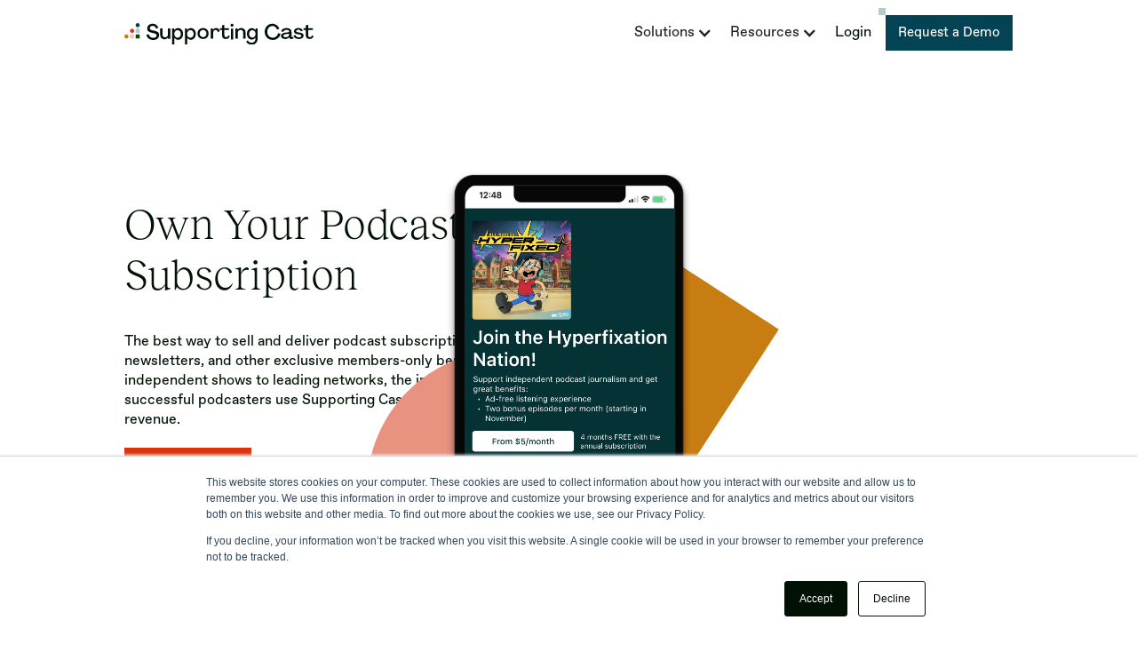

--- FILE ---
content_type: text/html
request_url: https://www.supportingcast.fm/
body_size: 15720
content:
<!DOCTYPE html><!-- Last Published: Mon Dec 01 2025 18:43:00 GMT+0000 (Coordinated Universal Time) --><html data-wf-domain="www.supportingcast.fm" data-wf-page="6449695a5e78c48f6fcffaec" data-wf-site="5e951f9a53bc521f4c97d83c" lang="en"><head><meta charset="utf-8"/><title>SupportingCast | The podcast subscription platform chosen by top publishers &amp; independent shows</title><meta content="The best way to sell and deliver podcast subscriptions, audiobooks, newsletters, and other members-only benefits." name="description"/><meta content="SupportingCast | The podcast subscription platform chosen by top publishers &amp; independent shows" property="og:title"/><meta content="The best way to sell and deliver podcast subscriptions, audiobooks, newsletters, and other members-only benefits." property="og:description"/><meta content="https://cdn.prod.website-files.com/5e951f9a53bc521f4c97d83c/650c9c20d78387fb0a491231_SupportingCast.png" property="og:image"/><meta content="SupportingCast | The podcast subscription platform chosen by top publishers &amp; independent shows" property="twitter:title"/><meta content="The best way to sell and deliver podcast subscriptions, audiobooks, newsletters, and other members-only benefits." property="twitter:description"/><meta content="https://cdn.prod.website-files.com/5e951f9a53bc521f4c97d83c/650c9c20d78387fb0a491231_SupportingCast.png" property="twitter:image"/><meta property="og:type" content="website"/><meta content="summary_large_image" name="twitter:card"/><meta content="width=device-width, initial-scale=1" name="viewport"/><meta content="ezBu2JUB0JRKALEinHS-FeqKnVPR4-ABcTPRq9ih_3g" name="google-site-verification"/><link href="https://cdn.prod.website-files.com/5e951f9a53bc521f4c97d83c/css/supporting-cast-new.webflow.shared.5bf8de4a9.css" rel="stylesheet" type="text/css"/><script type="text/javascript">!function(o,c){var n=c.documentElement,t=" w-mod-";n.className+=t+"js",("ontouchstart"in o||o.DocumentTouch&&c instanceof DocumentTouch)&&(n.className+=t+"touch")}(window,document);</script><link href="https://cdn.prod.website-files.com/5e951f9a53bc521f4c97d83c/5ede9554adeda4bb7ca6e1bf_favicon.ico" rel="shortcut icon" type="image/x-icon"/><link href="https://cdn.prod.website-files.com/5e951f9a53bc521f4c97d83c/5ede938387a0ce425aa7c589_webclip.png" rel="apple-touch-icon"/><style>
* {
  -webkit-font-smoothing: antialiased;
  -moz-osx-font-smoothing: grayscale;
}

.square {
    list-style-type: square;
  }
li {
    list-style-type: square;
  }
  
  

</style>


<!-- Global site tag (gtag.js) - Google Ads: 704233268 --> <script async src="https://www.googletagmanager.com/gtag/js?id=AW-704233268"></script> <script> window.dataLayer = window.dataLayer || []; function gtag(){dataLayer.push(arguments);} gtag('js', new Date()); gtag('config', 'AW-704233268'); </script>
<script type="text/javascript">
  (function(e,t){var n=e.amplitude||{_q:[],_iq:{}};var r=t.createElement("script")
  ;r.type="text/javascript";r.async=true
  ;r.src="https://cdn.amplitude.com/libs/amplitude-4.5.2-min.gz.js"
  ;r.onload=function(){if(e.amplitude.runQueuedFunctions){
  e.amplitude.runQueuedFunctions()}else{
  console.log("[Amplitude] Error: could not load SDK")}}
  ;var i=t.getElementsByTagName("script")[0];i.parentNode.insertBefore(r,i)
  ;function s(e,t){e.prototype[t]=function(){
  this._q.push([t].concat(Array.prototype.slice.call(arguments,0)));return this}}
  var o=function(){this._q=[];return this}
  ;var a=["add","append","clearAll","prepend","set","setOnce","unset"]
  ;for(var u=0;u<a.length;u++){s(o,a[u])}n.Identify=o;var c=function(){this._q=[]
  ;return this}
  ;var l=["setProductId","setQuantity","setPrice","setRevenueType","setEventProperties"]
  ;for(var p=0;p<l.length;p++){s(c,l[p])}n.Revenue=c
  ;var d=["init","logEvent","logRevenue","setUserId","setUserProperties","setOptOut",
  "setVersionName","setDomain","setDeviceId","setGlobalUserProperties","identify",
  "clearUserProperties","setGroup","logRevenueV2","regenerateDeviceId","logEventWithTimestamp",
  "logEventWithGroups","setSessionId","resetSessionId"]
  ;function v(e){function t(t){e[t]=function(){
  e._q.push([t].concat(Array.prototype.slice.call(arguments,0)))}}
  for(var n=0;n<d.length;n++){t(d[n])}}v(n);n.getInstance=function(e){
  e=(!e||e.length===0?"$default_instance":e).toLowerCase()
  ;if(!n._iq.hasOwnProperty(e)){n._iq[e]={_q:[]};v(n._iq[e])}return n._iq[e]}
  ;e.amplitude=n})(window,document);

  amplitude.getInstance().init("6045bd988d6864b60f190053c21fe319", null,{
 	includeUtm: true,
    includeReferrer: true
  });
  
  amplitude.getInstance().logEvent('pageview', {
        'page_url': window.location.href,
        'page_title': document.title
  });

  
</script></head><body><section class="standard_outercontainer variant_showhidden"><div class="standard_innercontainer variant_padding_none"><div class="widget_header"><a aria-label="Supporting Cast Logo" href="/" aria-current="page" class="widget_header_logocontainer w-inline-block w--current"><div class="lottie-animation" data-w-id="362a231f-1954-9e4c-4d2f-71e9d09a68dc" data-animation-type="lottie" data-src="https://cdn.prod.website-files.com/5e951f9a53bc521f4c97d83c/64496ad372465b63eb262154_SupportingCast_-Logo.json" data-loop="0" data-direction="1" data-autoplay="1" data-is-ix2-target="0" data-renderer="svg" data-default-duration="2" data-duration="0"></div></a><div class="widget_header_rightcontent"><div data-hover="true" data-delay="0" class="header-dropdown w-dropdown"><div class="header-toggle w-dropdown-toggle"><div class="w-icon-dropdown-toggle"></div><div class="variant-header-link">Solutions</div></div><nav class="variant-header-dropdownlist variant-products w-dropdown-list"><a href="/" aria-current="page" class="variant-dropdown-richlink w-inline-block w--current"><div class="variant-header-link">Podcast Subscriptions</div></a><a href="/internal-podcasts" class="variant-dropdown-richlink w-inline-block"><div class="variant-header-link">Internal Podcasts</div></a><a href="/audiobooks" class="variant-dropdown-richlink w-inline-block"><div class="variant-header-link">Audiobooks</div></a></nav></div><div data-hover="true" data-delay="0" class="header-dropdown w-dropdown"><div class="header-toggle w-dropdown-toggle"><div class="w-icon-dropdown-toggle"></div><div class="variant-header-link">Resources</div></div><nav class="variant-header-dropdownlist w-dropdown-list"><a href="/blog" class="variant-header-link w-dropdown-link">Subscriptions Resources</a><a href="/internal-blog" class="variant-header-link w-dropdown-link">Internal Podcast Resources</a></nav></div><div class="script w-embed"><style>
@keyframes dropdown {
	0% {
  	transform: translateY(-10px);
    opacity:0;
  }
  
  100% {
  	transform: translateY(0px);
    opacity: 1;
  }
}

.widget-header-dropdown {
	animation: dropdown 0.5s 1 forwards;
}
</style></div><div data-hover="true" data-delay="0" class="hide w-dropdown"><div class="widget_header_dropdown w-dropdown-toggle"><div class="widget_header_carat w-icon-dropdown-toggle"></div><div class="variant-header-link">Resources</div></div><nav class="widget-header-dropdown w-dropdown-list"><a href="/blog" class="variant-header-link variant-menu w-dropdown-link">For Podcast Subscriptions</a><a href="/internal-blog" class="variant-header-link variant-menu w-dropdown-link">For Internal Podcasts</a></nav></div><a href="/blog" class="variant-header-link hidden">News</a><a href="https://login.supportingcast.fm/" target="_blank" class="variant-header-link variant-paddingright">Login</a><div class="div-block-95"><a Corner="" Color="" href="/request-a-demo" class="standard_button standard_button_holder w-button">Request a Demo</a><div class="w-embed"><style>
.standard_button { position: relative; }
.standard_button::before {
	content: " ";
  top: -8px;
  width: 8px;
  height: 8px;
  left: -8px;
  background: #B3CACE;
  position: absolute;
  transition: 300ms ease;
}

.standard_button:hover::before {
	top: 0px;
  left: 0px;
}

.standard_button[Color="yellow"] { background: #C97E12 !important; }
.standard_button[Color="yellow"]::before { background: #DDCEBD !important; }

#yellow.standard_button { background: #C97E12 !important; }
#yellow.standard_button::before { background: #DDCEBD !important; }

.standard_button[Color="orange"] { background: #d8340e !important; }
.standard_button[Color="orange"]::before { background: #C97E12 !important; }

#orange.standard_button { background: #d8340e !important; }
#orange.standard_button::before { background: #C97E12 !important; }

.standard_button[Color="white"] { background: #fff !important; color: black; }
.standard_button[Color="white"]::before { background: rgba(255,255,255,.8) !important; }

#white.standard_button { background: #fff !important; color: black; }
#white.standard_button::before { background: rgba(255,255,255,.8) !important; }


.standard_button[Corner="TopRight"]::before {
  left: auto;
  right: -8px;
}

.standard_button[Corner="TopRight"]:hover::before {
  left: auto;
  right: 0px;
}

.standard_button[Corner="BottomLeft"]::before {
  top: auto;
  bottom: -8px;
}

.standard_button[Corner="BottomLeft"]:hover::before {
  top: auto;
  bottom: 0px;
}


.standard_button[Corner="BottomRight"]::before {
  top: auto;
  bottom: -8px;
  left: auto;
  right: -8px;
}

.standard_button[Corner="BottomRight"]:hover::before {
  left: auto;
  top: auto;
  bottom: 0px;
  right: 0px;
}


</style></div></div></div><div class="widget-hamburgermenucontainer"><div class="w-embed"><div class="hamburger">
  <div class="hamburger-inner">
    <div class="filler filler1"></div>
    <div class="filler filler2 fillerEnd"></div>
    <div class="filler filler3"></div>
    <div class="filler filler4 fillerEnd"></div>
    <div class="filler filler5"></div>
    <div class="filler filler6 fillerEnd"></div>
    <div class="entity entity1"></div>
    <div class="entity entity2"></div>
    <div class="entity entity3"></div>
    <div class="entity entity4"></div>
    <div class="entity entity5"></div>
    <div class="entity entity6"></div>
    <div class="entity entity7"></div>
    <div class="entity entity8"></div>
    <div class="entity entity9"></div>
  </div>
</div>
<style>
  .hamburger {
    width: 18px;
    height: 15px;
    display: block;
    position: relative;
    transform: scale(1.2);
  }

  .hamburger-inner {
    width: 18px;
    height: 15px;
    display: block;
    position: absolute;
    transition: 0.5s ease;
  }

  .hamburger.hamburger.activated .hamburger-inner {
    left: 0.5px;
  }

  .hamburger .entity {
    position: absolute;
    background: #044354;
    width: 3px;
    height: 3px;
    transition: 0.4s ease-out;
    transition-delay: 0s;
    z-index: 2;
  }

  .hamburger.activated .entity {
    transition: 0.4s ease-in;
  }

  .hamburger .filler {
    position: absolute;
    background: #044354;
    height: 3px;
    width: 5px;
    transition: 0.2s ease-in;
    opacity: 1;
    z-index: 1;
    transition-delay: 0.2s;
  }

  .hamburger.activated .filler {
    transition-delay: 0s;
    opacity: 0;
    width: 0px;
    transition: 0.2s ease-out;

  }

  .hamburger.activated .fillerEnd {
    opacity: 0;
    width: 0px;
    margin-left: 4px;
  }

  .hamburger .filler1 {
    top: 1px;
    left: 3px;
  }

  .hamburger .filler2 {
    top: 1px;
    left: 10px;
    width: 7.5px;
  }

  .hamburger .filler3 {
    top: 6px;
    left: 3px;
    width: 4.5px;
  }

  .hamburger .filler4 {
    top: 6px;
    left: 10px;
  }

  .hamburger .filler5 {
    top: 11px;
    left: 3px;
    
  }

  .hamburger .filler6 {
    top: 11px;
    left: 10px;
    width: 7.5px;
  }

  /* entities : */

  .hamburger .entity1 {
    top: 1px;
    left: 0px;
  }

  .hamburger .entity2 {
    top: 1px;
    left: 7.5px;
  }

  .hamburger .entity3 {
    top: 1px;
    left: 15px;
  }

  .hamburger .entity4 {
    top: 6px;
    left: 0px;
  }

  .hamburger .entity5 {
    top: 6px;
    left: 7.5px;
  }

  .hamburger .entity6 {
    top: 6px;
    left: 15px;
  }

  .hamburger .entity7 {
    top: 11px;
    left: 0px;
  }

  .hamburger .entity8 {
    top: 11px;
    left: 7.5px;
  }

  .hamburger .entity9 {
    top: 11px;
    left: 15px;
  }

  /* chosen */

  .hamburger.activated .entity {
    width: 3px;
    height: 3px;
    background: #d8340e;
    border-radius: 100%;
  }

  .hamburger.activated .entity1 {
    top: 0px;
    left: 1px;
  }

  .hamburger.activated .entity2 {
    top: 3px;
    left: 4px;
    background: #e8cfca;
    border-radius: 0px;
  }

  .hamburger.activated .entity3 {
    top: 0px;
    left: 13px;
  }

  .hamburger.activated .entity4 {
    top: 9px;
    left: 4px;
    background: #e8cfca;
    border-radius: 0px;
  }

  .hamburger.activated .entity5 {
    top: 6px;
    left: 7px;
  }

  .hamburger.activated .entity6 {
    top: 3px;
    left: 10px;
    background: #e8cfca;
    border-radius: 0px;
  }

  .hamburger.activated .entity7 {
    top: 12px;
    left: 1px;
  }

  .hamburger.activated .entity8 {
    top: 9px;
    left: 10px;
    background: #e8cfca;
    border-radius: 0px;
  }

  .hamburger.activated .entity9 {
    top: 12px;
    left: 13px;
  }
</style></div><div class="html-embed w-embed w-script"><script>
  window.addEventListener("load", () => {
    const ham = document.querySelector(".hamburger");
    const menu = document.querySelector(".widget-hamburgermenu");
    ham.addEventListener("click", () => {
      ham.classList.toggle("activated");
      menu.classList.toggle("active");
    });
  });
</script></div></div></div></div><div class="widget-hamburgermenu"><div class="widget_footer_linkgroup variant-header"><a href="/" aria-current="page" class="widget_footer_link variant-black variant-header w--current">Subscriptions</a><a href="/internal-podcasts" class="widget_footer_link variant-black variant-header">Internal Podcasts</a><a href="/audiobooks" class="widget_footer_link variant-black variant-header">Audiobooks</a><div class="widget_footer_link_header">Resources</div><div class="widget_header_group variant-header"><a href="/blog" class="widget_footer_link variant-black variant-indent">Podcast Subscriptions</a><a href="/internal-blog" class="widget_footer_link variant-black variant-indent">For Internal Podcasts</a></div><a href="https://developers.supportingcast.fm" class="widget_footer_link variant-black variant-header">Developers / API</a><a href="https://login.supportingcast.fm" class="widget_footer_link variant-black variant-header">Login</a><a href="/request-a-demo" class="widget_footer_link variant-black variant-header">Request a Demo</a></div></div></section><div class="widget_shows_code w-embed"><style>
:root {
  --top-row-count: 17; /* number of top row entries */
  --bottom-row-count: 17; /* number of bottom row entries */
}

@keyframes row1_move { 
	0% { transform: translateX(-0px); } 
	100% { transform: translateX(calc(-1 * var(--top-row-count) * 176px)); } 
}

@keyframes row2_move { 
	0% { transform: translateX(0px); } 
	100% { transform: translateX(calc(var(--bottom-row-count) * 176px)); } 
}

.variant_row1 {
	animation: row1_move 30s infinite linear;
}

.variant_row2 {
	animation: row2_move 30s infinite linear;
}
</style></div><div class="standard_outercontainer variant_borderbottom"><div class="standard_innercontainer variant_padding_double variant_home"><div class="container_hometop"><h1 class="home_h1">Own Your Podcast Subscription</h1><p class="home_p"><br/>The best way to sell and deliver<strong> </strong>podcast subscriptions<strong>, </strong>audiobooks, newsletters, and other exclusive members-only benefits. From independent shows to leading networks, the industry&#x27;s most successful podcasters use Supporting Cast to build reliable, recurring revenue.</p><div class="div-block-95"><a id="Orange" Color="Orange" Corner="BottomRight" href="/request-a-demo" class="standard_button standard_button_holder w-button">Request a Demo</a><div class="w-embed"><style>
.standard_button { position: relative; }
.standard_button::before {
	content: " ";
  top: -8px;
  width: 8px;
  height: 8px;
  left: -8px;
  background: #B3CACE;
  position: absolute;
  transition: 300ms ease;
}

.standard_button:hover::before {
	top: 0px;
  left: 0px;
}

.standard_button[Color="yellow"] { background: #C97E12 !important; }
.standard_button[Color="yellow"]::before { background: #DDCEBD !important; }

#yellow.standard_button { background: #C97E12 !important; }
#yellow.standard_button::before { background: #DDCEBD !important; }

.standard_button[Color="orange"] { background: #d8340e !important; }
.standard_button[Color="orange"]::before { background: #C97E12 !important; }

#orange.standard_button { background: #d8340e !important; }
#orange.standard_button::before { background: #C97E12 !important; }

.standard_button[Color="white"] { background: #fff !important; color: black; }
.standard_button[Color="white"]::before { background: rgba(255,255,255,.8) !important; }

#white.standard_button { background: #fff !important; color: black; }
#white.standard_button::before { background: rgba(255,255,255,.8) !important; }


.standard_button[Corner="TopRight"]::before {
  left: auto;
  right: -8px;
}

.standard_button[Corner="TopRight"]:hover::before {
  left: auto;
  right: 0px;
}

.standard_button[Corner="BottomLeft"]::before {
  top: auto;
  bottom: -8px;
}

.standard_button[Corner="BottomLeft"]:hover::before {
  top: auto;
  bottom: 0px;
}


.standard_button[Corner="BottomRight"]::before {
  top: auto;
  bottom: -8px;
  left: auto;
  right: -8px;
}

.standard_button[Corner="BottomRight"]:hover::before {
  left: auto;
  top: auto;
  bottom: 0px;
  right: 0px;
}


</style></div></div></div><div class="widget_lottiehome"><div class="widget_lottieanimation" data-w-id="013bd195-e70d-363c-0aad-45ebcb233077" data-animation-type="lottie" data-src="https://cdn.prod.website-files.com/5e951f9a53bc521f4c97d83c/6785418a1af8f2e7f7ade16e_SupportingCast%E2%80%94Graphic%20(3).json" data-loop="0" data-direction="1" data-autoplay="1" data-is-ix2-target="0" data-renderer="svg" data-default-duration="0" data-duration="2"></div></div></div></div><div class="standard_outercontainer"><div class="standard_innercontainer variant_flexspread"><h2 class="standard_h2 variant_padded variant_centered">We partner with leading networks &amp; independent shows...</h2><div class="widget_shows variant_extrapadding"><a href="https://plus.npr.org/" target="_blank" class="w-inline-block"><img src="https://cdn.prod.website-files.com/5e951f9a53bc521f4c97d83c/64aff738ef8c4fc901fcfb88_NPR.png.webp" loading="lazy" id="w-node-_2f8d93f2-fe05-d2e1-b391-ee2074bdec3a-6fcffaec" alt="NPR Image Tile"/></a><a href="https://wondery.com/plus/" target="_blank" class="w-inline-block"><img src="https://cdn.prod.website-files.com/5e951f9a53bc521f4c97d83c/64aff74ffb70d58193d5fb3e_Wondery.png.webp" loading="lazy" id="w-node-_45eadd4d-874c-c6b6-95b5-770d69a1e201-6fcffaec" alt="Wondery Image Tile"/></a><a href="https://www.pushkin.fm/join-pushkin" target="_blank" class="w-inline-block"><img src="https://cdn.prod.website-files.com/5e951f9a53bc521f4c97d83c/64aff7567b57144f619253c5_PushKing.png.webp" loading="lazy" id="w-node-f4357d6e-c65a-4ae7-1004-c10915d0d1dd-6fcffaec" alt="PushKing Image Tile"/></a><a href="https://members.radiolab.org/" target="_blank" class="w-inline-block"><img src="https://cdn.prod.website-files.com/5e951f9a53bc521f4c97d83c/64aff76a517967dea55bc38f_WNYC.png.webp" loading="lazy" id="w-node-e62296bb-9d6d-1ad7-70f3-8c6f900159e9-6fcffaec" alt="WNYC  Image Tile"/></a><a href="https://siriusxm.supportingcast.fm/" target="_blank" class="w-inline-block"><img src="https://cdn.prod.website-files.com/5e951f9a53bc521f4c97d83c/67b7982a9422ea207a3fc7a2_image_2025-02-20_160129651.png" loading="lazy" id="w-node-_8c7bbf2b-0a1a-5115-e197-2edf1aa154d1-6fcffaec" sizes="(max-width: 900px) 100vw, 900px" alt="ForeverDog  Image Tile" srcset="https://cdn.prod.website-files.com/5e951f9a53bc521f4c97d83c/67b7982a9422ea207a3fc7a2_image_2025-02-20_160129651-p-500.png 500w, https://cdn.prod.website-files.com/5e951f9a53bc521f4c97d83c/67b7982a9422ea207a3fc7a2_image_2025-02-20_160129651-p-800.png 800w, https://cdn.prod.website-files.com/5e951f9a53bc521f4c97d83c/67b7982a9422ea207a3fc7a2_image_2025-02-20_160129651.png 900w"/></a><a href="https://kermodeandmayo.supportingcast.fm/" class="w-inline-block"><img src="https://cdn.prod.website-files.com/5e951f9a53bc521f4c97d83c/64aff77a2d8afc4d85cf7a78_Sony%20Music.png.webp" loading="lazy" id="w-node-_02096f15-e511-eda5-54c0-1f88b7861a85-6fcffaec" alt=" Sony Music Image Tile"/></a><a href="https://plus.thisiscriminal.com/" target="_blank" class="w-inline-block"><img src="https://cdn.prod.website-files.com/5e951f9a53bc521f4c97d83c/64fcd579f9318a593cdc40cc_VoxMedia.png.webp" loading="lazy" id="w-node-_952fb834-b130-ca72-eae1-0ab8f2c52a33-6fcffaec" alt="Pinna Image Tile"/></a><a href="https://lemonada.supportingcast.fm/" target="_blank" class="w-inline-block"><img src="https://cdn.prod.website-files.com/5e951f9a53bc521f4c97d83c/67b798750c6d0b2369cc522b_image_2025-02-20_160244849.png" loading="lazy" id="w-node-_945ec036-79d3-b4f0-4e24-977f9288aeeb-6fcffaec" alt="APM Image Tile" class="image-137"/></a><a href="https://dateline.supportingcast.fm/" target="_blank" class="w-inline-block"><img src="https://cdn.prod.website-files.com/5e951f9a53bc521f4c97d83c/65f8cb27caf053c635b9dc65_NBC%20Universal.webp" loading="lazy" id="w-node-_58fcd4ce-1bee-ebcc-d7bc-b96aa57e55d3-6fcffaec" sizes="(max-width: 600px) 100vw, 600px" alt="RoosterTeeth  Image Tile" srcset="https://cdn.prod.website-files.com/5e951f9a53bc521f4c97d83c/65f8cb27caf053c635b9dc65_NBC%20Universal-p-500.webp 500w, https://cdn.prod.website-files.com/5e951f9a53bc521f4c97d83c/65f8cb27caf053c635b9dc65_NBC%20Universal.webp 600w"/></a><a href="https://qcodemedia.com/qcodeplus" target="_blank" class="w-inline-block"><img src="https://cdn.prod.website-files.com/5e951f9a53bc521f4c97d83c/64b14644fecf02d30df7f0e8_QCODE.png.webp" loading="lazy" id="w-node-_73922cc7-380e-c6e4-f3ce-b46aa9d6baca-6fcffaec" alt="QCODE Image Tile"/></a><a href="https://tenderfoot.tv/plus/" target="_blank" class="w-inline-block"><img src="https://cdn.prod.website-files.com/5e951f9a53bc521f4c97d83c/64aff77121b4abc4aada30ea_Tenderfoot.png.webp" loading="lazy" id="w-node-_9069a027-c941-c254-283c-f8bad5024c2e-6fcffaec" alt="Tenderfoot Image Tile"/></a><a href="https://slate.com/plus" target="_blank" class="w-inline-block"><img src="https://cdn.prod.website-files.com/5e951f9a53bc521f4c97d83c/64b1465470b9cd399d876a69_Slate.png.webp" loading="lazy" id="w-node-be33e7e1-041c-3122-2853-baccaa835149-6fcffaec" alt="Slate Image Tile"/></a></div><h2 class="standard_h2 variant_centered">...to deliver podcast subscriptions fans love.</h2><div class="widget_shows_floater"><div data-w-id="42dba135-8df7-0ccb-d683-cc1f1f1d335b" class="widget_shows_floatercontainer variant_row1 w-clearfix"><div class="widget_shows_floatergroup"><div class="w-dyn-list"><div role="list" class="w-clearfix w-dyn-items"><div role="listitem" class="widget_shows_floatershow w-clearfix w-dyn-item"><a href="https://siriusxm.supportingcast.fm" target="_blank" class="w-inline-block w-clearfix"><img loading="eager" alt="Call Her Daddy" src="https://cdn.prod.website-files.com/5ebb79cb88e0502e4bf5e7ab/67c21014c2b8165f5007b90f_image_2025-02-28_143548377.png" sizes="100vw" srcset="https://cdn.prod.website-files.com/5ebb79cb88e0502e4bf5e7ab/67c21014c2b8165f5007b90f_image_2025-02-28_143548377-p-500.png 500w, https://cdn.prod.website-files.com/5ebb79cb88e0502e4bf5e7ab/67c21014c2b8165f5007b90f_image_2025-02-28_143548377.png 640w" class="widget_shows_floatershow"/></a></div><div role="listitem" class="widget_shows_floatershow w-clearfix w-dyn-item"><a href="https://lemonada.supportingcast.fm/" target="_blank" class="w-inline-block w-clearfix"><img loading="eager" alt="Wiser Than Me" src="https://cdn.prod.website-files.com/5ebb79cb88e0502e4bf5e7ab/67c61826c623c90ac3e03779_Wiser%20than%20Me.jpeg" sizes="100vw" srcset="https://cdn.prod.website-files.com/5ebb79cb88e0502e4bf5e7ab/67c61826c623c90ac3e03779_Wiser%20than%20Me-p-500.jpeg 500w, https://cdn.prod.website-files.com/5ebb79cb88e0502e4bf5e7ab/67c61826c623c90ac3e03779_Wiser%20than%20Me.jpeg 640w" class="widget_shows_floatershow"/></a></div><div role="listitem" class="widget_shows_floatershow w-clearfix w-dyn-item"><a href="https://siriusxm.supportingcast.fm/" target="_blank" class="w-inline-block w-clearfix"><img loading="eager" alt="Smartless" src="https://cdn.prod.website-files.com/5ebb79cb88e0502e4bf5e7ab/67c61904f50c819458b392e3_Smartless.jpeg" sizes="100vw" srcset="https://cdn.prod.website-files.com/5ebb79cb88e0502e4bf5e7ab/67c61904f50c819458b392e3_Smartless-p-500.jpeg 500w, https://cdn.prod.website-files.com/5ebb79cb88e0502e4bf5e7ab/67c61904f50c819458b392e3_Smartless.jpeg 640w" class="widget_shows_floatershow"/></a></div><div role="listitem" class="widget_shows_floatershow w-clearfix w-dyn-item"><a href="https://siriusxm.supportingcast.fm/" target="_blank" class="w-inline-block w-clearfix"><img loading="eager" alt="Conan O&#x27;Brien Needs A Friend" src="https://cdn.prod.website-files.com/5ebb79cb88e0502e4bf5e7ab/67c618dd0234a3c25a12c332_Conan%20Needs%20a%20Friend.jpeg" sizes="100vw" srcset="https://cdn.prod.website-files.com/5ebb79cb88e0502e4bf5e7ab/67c618dd0234a3c25a12c332_Conan%20Needs%20a%20Friend-p-500.jpeg 500w, https://cdn.prod.website-files.com/5ebb79cb88e0502e4bf5e7ab/67c618dd0234a3c25a12c332_Conan%20Needs%20a%20Friend.jpeg 640w" class="widget_shows_floatershow"/></a></div><div role="listitem" class="widget_shows_floatershow w-clearfix w-dyn-item"><a href="https://plus.darknetdiaries.com/" target="_blank" class="w-inline-block w-clearfix"><img loading="eager" alt="Darknet Diaries" src="https://cdn.prod.website-files.com/5ebb79cb88e0502e4bf5e7ab/67c61873e2c1b6677a70b8ed_Darknet%20Diaries.jpeg" sizes="100vw" srcset="https://cdn.prod.website-files.com/5ebb79cb88e0502e4bf5e7ab/67c61873e2c1b6677a70b8ed_Darknet%20Diaries-p-500.jpeg 500w, https://cdn.prod.website-files.com/5ebb79cb88e0502e4bf5e7ab/67c61873e2c1b6677a70b8ed_Darknet%20Diaries.jpeg 640w" class="widget_shows_floatershow"/></a></div><div role="listitem" class="widget_shows_floatershow w-clearfix w-dyn-item"><a href="https://subscribe.betches.com/" target="_blank" class="w-inline-block w-clearfix"><img loading="eager" alt="U Up" src="https://cdn.prod.website-files.com/5ebb79cb88e0502e4bf5e7ab/64b146feaf9d3ea057c68861_image%2064.png.webp" sizes="100vw" srcset="https://cdn.prod.website-files.com/5ebb79cb88e0502e4bf5e7ab/64b146feaf9d3ea057c68861_image%2064.png-p-500.webp 500w, https://cdn.prod.website-files.com/5ebb79cb88e0502e4bf5e7ab/64b146feaf9d3ea057c68861_image%2064.png.webp 606w" class="widget_shows_floatershow"/></a></div><div role="listitem" class="widget_shows_floatershow w-clearfix w-dyn-item"><a href="https://viallfiles.supportingcast.fm/" target="_blank" class="w-inline-block w-clearfix"><img loading="eager" alt="Viall Files" src="https://cdn.prod.website-files.com/5ebb79cb88e0502e4bf5e7ab/64b1471074809b1eda52eb17_vial_files.jpg.webp" class="widget_shows_floatershow"/></a></div><div role="listitem" class="widget_shows_floatershow w-clearfix w-dyn-item"><a href="https://duncdon.supportingcast.fm/" target="_blank" class="w-inline-block w-clearfix"><img loading="eager" alt="Duncd" src="https://cdn.prod.website-files.com/5ebb79cb88e0502e4bf5e7ab/64b14774cd029e1814c3be7b_image%2028.jpg.webp" class="widget_shows_floatershow"/></a></div><div role="listitem" class="widget_shows_floatershow w-clearfix w-dyn-item"><a href="https://tennis.supportingcast.fm/" target="_blank" class="w-inline-block w-clearfix"><img loading="eager" alt="The Tennis Podcast" src="https://cdn.prod.website-files.com/5ebb79cb88e0502e4bf5e7ab/64b1477ad48480204cedda71_Smartless.jpg.webp" class="widget_shows_floatershow"/></a></div><div role="listitem" class="widget_shows_floatershow w-clearfix w-dyn-item"><a href="https://therestispolitics.supportingcast.fm/" target="_blank" class="w-inline-block w-clearfix"><img loading="eager" alt="The Rest is History" src="https://cdn.prod.website-files.com/5ebb79cb88e0502e4bf5e7ab/64b1477fd48480204ceddd8b_image%2015.jpg.webp" class="widget_shows_floatershow"/></a></div><div role="listitem" class="widget_shows_floatershow w-clearfix w-dyn-item"><a href="https://dateline.supportingcast.fm/" target="_blank" class="w-inline-block w-clearfix"><img loading="eager" alt="Dateline" src="https://cdn.prod.website-files.com/5ebb79cb88e0502e4bf5e7ab/665f2965c4edcb39a3cec66d_DL_tile_300x300.webp" class="widget_shows_floatershow"/></a></div><div role="listitem" class="widget_shows_floatershow w-clearfix w-dyn-item"><a href="https://www.hyperfixedpod.com/" target="_blank" class="w-inline-block w-clearfix"><img loading="eager" alt="Hyperfixed" src="https://cdn.prod.website-files.com/5ebb79cb88e0502e4bf5e7ab/67b62bef6b396edf88b7be51_image_2025-02-19_140726127.png" sizes="100vw" srcset="https://cdn.prod.website-files.com/5ebb79cb88e0502e4bf5e7ab/67b62bef6b396edf88b7be51_image_2025-02-19_140726127-p-500.png 500w, https://cdn.prod.website-files.com/5ebb79cb88e0502e4bf5e7ab/67b62bef6b396edf88b7be51_image_2025-02-19_140726127-p-800.png 800w, https://cdn.prod.website-files.com/5ebb79cb88e0502e4bf5e7ab/67b62bef6b396edf88b7be51_image_2025-02-19_140726127-p-1080.png 1080w, https://cdn.prod.website-files.com/5ebb79cb88e0502e4bf5e7ab/67b62bef6b396edf88b7be51_image_2025-02-19_140726127-p-1600.png 1600w, https://cdn.prod.website-files.com/5ebb79cb88e0502e4bf5e7ab/67b62bef6b396edf88b7be51_image_2025-02-19_140726127.png 2000w" class="widget_shows_floatershow"/></a></div><div role="listitem" class="widget_shows_floatershow w-clearfix w-dyn-item"><a href="https://storypirates.supportingcast.fm/" target="_blank" class="w-inline-block w-clearfix"><img loading="eager" alt="Story Pirates" src="https://cdn.prod.website-files.com/5ebb79cb88e0502e4bf5e7ab/64b14796cdc6cdb36f95c7c3_image%2035.jpg.webp" class="widget_shows_floatershow"/></a></div><div role="listitem" class="widget_shows_floatershow w-clearfix w-dyn-item"><a href="https://therestispolitics.supportingcast.fm/" target="_blank" class="w-inline-block w-clearfix"><img loading="eager" alt="The Rest is Politics" src="https://cdn.prod.website-files.com/5ebb79cb88e0502e4bf5e7ab/64b1479dd48480204cedf642_image%2030.jpg.webp" class="widget_shows_floatershow"/></a></div><div role="listitem" class="widget_shows_floatershow w-clearfix w-dyn-item"><a href="https://members.radiolab.org/" target="_blank" class="w-inline-block w-clearfix"><img loading="eager" alt="Radiolab" src="https://cdn.prod.website-files.com/5ebb79cb88e0502e4bf5e7ab/64b147a4a27271e24967d5d3_image%2016.jpg.webp" class="widget_shows_floatershow"/></a></div><div role="listitem" class="widget_shows_floatershow w-clearfix w-dyn-item"><a href="https://dirtbagdiaries.com/plus/" target="_blank" class="w-inline-block w-clearfix"><img loading="eager" alt="The Dirtbag Diaries" src="https://cdn.prod.website-files.com/5ebb79cb88e0502e4bf5e7ab/64b1ac2b6e37c1447416bec0_Dirtbag%20Diaries.jpg.webp" class="widget_shows_floatershow"/></a></div><div role="listitem" class="widget_shows_floatershow w-clearfix w-dyn-item"><a href="https://www.pushkin.fm/podcasts/revisionist-history" target="_blank" class="w-inline-block w-clearfix"><img loading="eager" alt="RH" src="https://cdn.prod.website-files.com/5ebb79cb88e0502e4bf5e7ab/650c98e1d6d186acd8b4a542_gladwell.png.webp" sizes="100vw" srcset="https://cdn.prod.website-files.com/5ebb79cb88e0502e4bf5e7ab/650c98e1d6d186acd8b4a542_gladwell.png-p-500.webp 500w, https://cdn.prod.website-files.com/5ebb79cb88e0502e4bf5e7ab/650c98e1d6d186acd8b4a542_gladwell.png.webp 600w" class="widget_shows_floatershow"/></a></div></div></div></div><div class="widget_shows_floatergroup"><div class="w-dyn-list"><div role="list" class="w-clearfix w-dyn-items"><div role="listitem" class="widget_shows_floatershow w-clearfix w-dyn-item"><a href="https://siriusxm.supportingcast.fm" target="_blank" class="w-inline-block w-clearfix"><img loading="eager" alt="Call Her Daddy" src="https://cdn.prod.website-files.com/5ebb79cb88e0502e4bf5e7ab/67c21014c2b8165f5007b90f_image_2025-02-28_143548377.png" sizes="100vw" srcset="https://cdn.prod.website-files.com/5ebb79cb88e0502e4bf5e7ab/67c21014c2b8165f5007b90f_image_2025-02-28_143548377-p-500.png 500w, https://cdn.prod.website-files.com/5ebb79cb88e0502e4bf5e7ab/67c21014c2b8165f5007b90f_image_2025-02-28_143548377.png 640w" class="widget_shows_floatershow"/></a></div><div role="listitem" class="widget_shows_floatershow w-clearfix w-dyn-item"><a href="https://lemonada.supportingcast.fm/" target="_blank" class="w-inline-block w-clearfix"><img loading="eager" alt="Wiser Than Me" src="https://cdn.prod.website-files.com/5ebb79cb88e0502e4bf5e7ab/67c61826c623c90ac3e03779_Wiser%20than%20Me.jpeg" sizes="100vw" srcset="https://cdn.prod.website-files.com/5ebb79cb88e0502e4bf5e7ab/67c61826c623c90ac3e03779_Wiser%20than%20Me-p-500.jpeg 500w, https://cdn.prod.website-files.com/5ebb79cb88e0502e4bf5e7ab/67c61826c623c90ac3e03779_Wiser%20than%20Me.jpeg 640w" class="widget_shows_floatershow"/></a></div><div role="listitem" class="widget_shows_floatershow w-clearfix w-dyn-item"><a href="https://siriusxm.supportingcast.fm/" target="_blank" class="w-inline-block w-clearfix"><img loading="eager" alt="Smartless" src="https://cdn.prod.website-files.com/5ebb79cb88e0502e4bf5e7ab/67c61904f50c819458b392e3_Smartless.jpeg" sizes="100vw" srcset="https://cdn.prod.website-files.com/5ebb79cb88e0502e4bf5e7ab/67c61904f50c819458b392e3_Smartless-p-500.jpeg 500w, https://cdn.prod.website-files.com/5ebb79cb88e0502e4bf5e7ab/67c61904f50c819458b392e3_Smartless.jpeg 640w" class="widget_shows_floatershow"/></a></div><div role="listitem" class="widget_shows_floatershow w-clearfix w-dyn-item"><a href="https://siriusxm.supportingcast.fm/" target="_blank" class="w-inline-block w-clearfix"><img loading="eager" alt="Conan O&#x27;Brien Needs A Friend" src="https://cdn.prod.website-files.com/5ebb79cb88e0502e4bf5e7ab/67c618dd0234a3c25a12c332_Conan%20Needs%20a%20Friend.jpeg" sizes="100vw" srcset="https://cdn.prod.website-files.com/5ebb79cb88e0502e4bf5e7ab/67c618dd0234a3c25a12c332_Conan%20Needs%20a%20Friend-p-500.jpeg 500w, https://cdn.prod.website-files.com/5ebb79cb88e0502e4bf5e7ab/67c618dd0234a3c25a12c332_Conan%20Needs%20a%20Friend.jpeg 640w" class="widget_shows_floatershow"/></a></div><div role="listitem" class="widget_shows_floatershow w-clearfix w-dyn-item"><a href="https://plus.darknetdiaries.com/" target="_blank" class="w-inline-block w-clearfix"><img loading="eager" alt="Darknet Diaries" src="https://cdn.prod.website-files.com/5ebb79cb88e0502e4bf5e7ab/67c61873e2c1b6677a70b8ed_Darknet%20Diaries.jpeg" sizes="100vw" srcset="https://cdn.prod.website-files.com/5ebb79cb88e0502e4bf5e7ab/67c61873e2c1b6677a70b8ed_Darknet%20Diaries-p-500.jpeg 500w, https://cdn.prod.website-files.com/5ebb79cb88e0502e4bf5e7ab/67c61873e2c1b6677a70b8ed_Darknet%20Diaries.jpeg 640w" class="widget_shows_floatershow"/></a></div><div role="listitem" class="widget_shows_floatershow w-clearfix w-dyn-item"><a href="https://subscribe.betches.com/" target="_blank" class="w-inline-block w-clearfix"><img loading="eager" alt="U Up" src="https://cdn.prod.website-files.com/5ebb79cb88e0502e4bf5e7ab/64b146feaf9d3ea057c68861_image%2064.png.webp" sizes="100vw" srcset="https://cdn.prod.website-files.com/5ebb79cb88e0502e4bf5e7ab/64b146feaf9d3ea057c68861_image%2064.png-p-500.webp 500w, https://cdn.prod.website-files.com/5ebb79cb88e0502e4bf5e7ab/64b146feaf9d3ea057c68861_image%2064.png.webp 606w" class="widget_shows_floatershow"/></a></div><div role="listitem" class="widget_shows_floatershow w-clearfix w-dyn-item"><a href="https://viallfiles.supportingcast.fm/" target="_blank" class="w-inline-block w-clearfix"><img loading="eager" alt="Viall Files" src="https://cdn.prod.website-files.com/5ebb79cb88e0502e4bf5e7ab/64b1471074809b1eda52eb17_vial_files.jpg.webp" class="widget_shows_floatershow"/></a></div><div role="listitem" class="widget_shows_floatershow w-clearfix w-dyn-item"><a href="https://duncdon.supportingcast.fm/" target="_blank" class="w-inline-block w-clearfix"><img loading="eager" alt="Duncd" src="https://cdn.prod.website-files.com/5ebb79cb88e0502e4bf5e7ab/64b14774cd029e1814c3be7b_image%2028.jpg.webp" class="widget_shows_floatershow"/></a></div><div role="listitem" class="widget_shows_floatershow w-clearfix w-dyn-item"><a href="https://tennis.supportingcast.fm/" target="_blank" class="w-inline-block w-clearfix"><img loading="eager" alt="The Tennis Podcast" src="https://cdn.prod.website-files.com/5ebb79cb88e0502e4bf5e7ab/64b1477ad48480204cedda71_Smartless.jpg.webp" class="widget_shows_floatershow"/></a></div><div role="listitem" class="widget_shows_floatershow w-clearfix w-dyn-item"><a href="https://therestispolitics.supportingcast.fm/" target="_blank" class="w-inline-block w-clearfix"><img loading="eager" alt="The Rest is History" src="https://cdn.prod.website-files.com/5ebb79cb88e0502e4bf5e7ab/64b1477fd48480204ceddd8b_image%2015.jpg.webp" class="widget_shows_floatershow"/></a></div><div role="listitem" class="widget_shows_floatershow w-clearfix w-dyn-item"><a href="https://dateline.supportingcast.fm/" target="_blank" class="w-inline-block w-clearfix"><img loading="eager" alt="Dateline" src="https://cdn.prod.website-files.com/5ebb79cb88e0502e4bf5e7ab/665f2965c4edcb39a3cec66d_DL_tile_300x300.webp" class="widget_shows_floatershow"/></a></div><div role="listitem" class="widget_shows_floatershow w-clearfix w-dyn-item"><a href="https://www.hyperfixedpod.com/" target="_blank" class="w-inline-block w-clearfix"><img loading="eager" alt="Hyperfixed" src="https://cdn.prod.website-files.com/5ebb79cb88e0502e4bf5e7ab/67b62bef6b396edf88b7be51_image_2025-02-19_140726127.png" sizes="100vw" srcset="https://cdn.prod.website-files.com/5ebb79cb88e0502e4bf5e7ab/67b62bef6b396edf88b7be51_image_2025-02-19_140726127-p-500.png 500w, https://cdn.prod.website-files.com/5ebb79cb88e0502e4bf5e7ab/67b62bef6b396edf88b7be51_image_2025-02-19_140726127-p-800.png 800w, https://cdn.prod.website-files.com/5ebb79cb88e0502e4bf5e7ab/67b62bef6b396edf88b7be51_image_2025-02-19_140726127-p-1080.png 1080w, https://cdn.prod.website-files.com/5ebb79cb88e0502e4bf5e7ab/67b62bef6b396edf88b7be51_image_2025-02-19_140726127-p-1600.png 1600w, https://cdn.prod.website-files.com/5ebb79cb88e0502e4bf5e7ab/67b62bef6b396edf88b7be51_image_2025-02-19_140726127.png 2000w" class="widget_shows_floatershow"/></a></div><div role="listitem" class="widget_shows_floatershow w-clearfix w-dyn-item"><a href="https://storypirates.supportingcast.fm/" target="_blank" class="w-inline-block w-clearfix"><img loading="eager" alt="Story Pirates" src="https://cdn.prod.website-files.com/5ebb79cb88e0502e4bf5e7ab/64b14796cdc6cdb36f95c7c3_image%2035.jpg.webp" class="widget_shows_floatershow"/></a></div><div role="listitem" class="widget_shows_floatershow w-clearfix w-dyn-item"><a href="https://therestispolitics.supportingcast.fm/" target="_blank" class="w-inline-block w-clearfix"><img loading="eager" alt="The Rest is Politics" src="https://cdn.prod.website-files.com/5ebb79cb88e0502e4bf5e7ab/64b1479dd48480204cedf642_image%2030.jpg.webp" class="widget_shows_floatershow"/></a></div><div role="listitem" class="widget_shows_floatershow w-clearfix w-dyn-item"><a href="https://members.radiolab.org/" target="_blank" class="w-inline-block w-clearfix"><img loading="eager" alt="Radiolab" src="https://cdn.prod.website-files.com/5ebb79cb88e0502e4bf5e7ab/64b147a4a27271e24967d5d3_image%2016.jpg.webp" class="widget_shows_floatershow"/></a></div><div role="listitem" class="widget_shows_floatershow w-clearfix w-dyn-item"><a href="https://dirtbagdiaries.com/plus/" target="_blank" class="w-inline-block w-clearfix"><img loading="eager" alt="The Dirtbag Diaries" src="https://cdn.prod.website-files.com/5ebb79cb88e0502e4bf5e7ab/64b1ac2b6e37c1447416bec0_Dirtbag%20Diaries.jpg.webp" class="widget_shows_floatershow"/></a></div><div role="listitem" class="widget_shows_floatershow w-clearfix w-dyn-item"><a href="https://www.pushkin.fm/podcasts/revisionist-history" target="_blank" class="w-inline-block w-clearfix"><img loading="eager" alt="RH" src="https://cdn.prod.website-files.com/5ebb79cb88e0502e4bf5e7ab/650c98e1d6d186acd8b4a542_gladwell.png.webp" sizes="100vw" srcset="https://cdn.prod.website-files.com/5ebb79cb88e0502e4bf5e7ab/650c98e1d6d186acd8b4a542_gladwell.png-p-500.webp 500w, https://cdn.prod.website-files.com/5ebb79cb88e0502e4bf5e7ab/650c98e1d6d186acd8b4a542_gladwell.png.webp 600w" class="widget_shows_floatershow"/></a></div></div></div></div><div class="widget_shows_floatergroup"></div></div><div data-w-id="cd884455-1220-2a67-3ecc-5ba66e928ed9" class="widget_shows_floatercontainer variant_row2 w-clearfix"><div class="widget_shows_floatergroup"><div class="w-dyn-list"><div role="list" class="w-clearfix w-dyn-items"><div role="listitem" class="widget_shows_floatershow w-clearfix w-dyn-item"><a href="https://lemonada.supportingcast.fm/" target="_blank" class="w-inline-block w-clearfix"><img loading="eager" alt="Fail Better" src="https://cdn.prod.website-files.com/5ebb79cb88e0502e4bf5e7ab/67c61a32980deff8ed313986_Fail%20Better.jpeg" sizes="100vw" srcset="https://cdn.prod.website-files.com/5ebb79cb88e0502e4bf5e7ab/67c61a32980deff8ed313986_Fail%20Better-p-500.jpeg 500w, https://cdn.prod.website-files.com/5ebb79cb88e0502e4bf5e7ab/67c61a32980deff8ed313986_Fail%20Better.jpeg 640w" class="widget_shows_floatershow"/></a></div><div role="listitem" class="widget_shows_floatershow w-clearfix w-dyn-item"><a href="https://popapologists.supportingcast.fm/" target="_blank" class="w-inline-block w-clearfix"><img loading="eager" alt="Pop Apologists" src="https://cdn.prod.website-files.com/5ebb79cb88e0502e4bf5e7ab/67c61b46a6235e6e547e47f4_Pop%20Apologists.jpeg" sizes="100vw" srcset="https://cdn.prod.website-files.com/5ebb79cb88e0502e4bf5e7ab/67c61b46a6235e6e547e47f4_Pop%20Apologists-p-500.jpeg 500w, https://cdn.prod.website-files.com/5ebb79cb88e0502e4bf5e7ab/67c61b46a6235e6e547e47f4_Pop%20Apologists.jpeg 640w" class="widget_shows_floatershow"/></a></div><div role="listitem" class="widget_shows_floatershow w-clearfix w-dyn-item"><a href="https://lemonada.supportingcast.fm/" target="_blank" class="w-inline-block w-clearfix"><img loading="eager" alt="The Sarah Silverman Show" src="https://cdn.prod.website-files.com/5ebb79cb88e0502e4bf5e7ab/67c61a6241889802337d190a_ab6765630000ba8ad75ff724983db7958a4772d1.jpeg" sizes="100vw" srcset="https://cdn.prod.website-files.com/5ebb79cb88e0502e4bf5e7ab/67c61a6241889802337d190a_ab6765630000ba8ad75ff724983db7958a4772d1-p-500.jpeg 500w, https://cdn.prod.website-files.com/5ebb79cb88e0502e4bf5e7ab/67c61a6241889802337d190a_ab6765630000ba8ad75ff724983db7958a4772d1.jpeg 640w" class="widget_shows_floatershow"/></a></div><div role="listitem" class="widget_shows_floatershow w-clearfix w-dyn-item"><a href="https://luminary.supportingcast.fm/" target="_blank" class="w-inline-block w-clearfix"><img loading="eager" alt="Guys We Fd" src="https://cdn.prod.website-files.com/5ebb79cb88e0502e4bf5e7ab/67c619e97c734e1070305ea8_Guys%20we%20Fd.jpeg" sizes="100vw" srcset="https://cdn.prod.website-files.com/5ebb79cb88e0502e4bf5e7ab/67c619e97c734e1070305ea8_Guys%20we%20Fd-p-500.jpeg 500w, https://cdn.prod.website-files.com/5ebb79cb88e0502e4bf5e7ab/67c619e97c734e1070305ea8_Guys%20we%20Fd.jpeg 640w" class="widget_shows_floatershow"/></a></div><div role="listitem" class="widget_shows_floatershow w-clearfix w-dyn-item"><a href="https://inside.arkmedia.org/" target="_blank" class="w-inline-block w-clearfix"><img loading="eager" alt="Call Me Back" src="https://cdn.prod.website-files.com/5ebb79cb88e0502e4bf5e7ab/68dc17b83463b42d907c6b11_Call%20Me%20Back.webp" sizes="100vw" srcset="https://cdn.prod.website-files.com/5ebb79cb88e0502e4bf5e7ab/68dc17b83463b42d907c6b11_Call%20Me%20Back-p-500.webp 500w, https://cdn.prod.website-files.com/5ebb79cb88e0502e4bf5e7ab/68dc17b83463b42d907c6b11_Call%20Me%20Back-p-800.webp 800w, https://cdn.prod.website-files.com/5ebb79cb88e0502e4bf5e7ab/68dc17b83463b42d907c6b11_Call%20Me%20Back-p-1080.webp 1080w, https://cdn.prod.website-files.com/5ebb79cb88e0502e4bf5e7ab/68dc17b83463b42d907c6b11_Call%20Me%20Back.webp 1200w" class="widget_shows_floatershow"/></a></div><div role="listitem" class="widget_shows_floatershow w-clearfix w-dyn-item"><a href="https://americanprestige.supportingcast.fm/" target="_blank" class="w-inline-block w-clearfix"><img loading="eager" alt="American Prestige" src="https://cdn.prod.website-files.com/5ebb79cb88e0502e4bf5e7ab/67c61937fc0ed564e3caee4d_American%20Prestige.jpg" sizes="100vw" srcset="https://cdn.prod.website-files.com/5ebb79cb88e0502e4bf5e7ab/67c61937fc0ed564e3caee4d_American%20Prestige-p-500.jpg 500w, https://cdn.prod.website-files.com/5ebb79cb88e0502e4bf5e7ab/67c61937fc0ed564e3caee4d_American%20Prestige-p-800.jpg 800w, https://cdn.prod.website-files.com/5ebb79cb88e0502e4bf5e7ab/67c61937fc0ed564e3caee4d_American%20Prestige-p-1080.jpg 1080w, https://cdn.prod.website-files.com/5ebb79cb88e0502e4bf5e7ab/67c61937fc0ed564e3caee4d_American%20Prestige.jpg 1200w" class="widget_shows_floatershow"/></a></div><div role="listitem" class="widget_shows_floatershow w-clearfix w-dyn-item"><a href="https://siriusxm.supportingcast.fm/" target="_blank" class="w-inline-block w-clearfix"><img loading="eager" alt="Freaknomics " src="https://cdn.prod.website-files.com/5ebb79cb88e0502e4bf5e7ab/67be520d2798c475304b7c79_Freakonomics%20Radio.png" sizes="100vw" srcset="https://cdn.prod.website-files.com/5ebb79cb88e0502e4bf5e7ab/67be520d2798c475304b7c79_Freakonomics%20Radio-p-500.png 500w, https://cdn.prod.website-files.com/5ebb79cb88e0502e4bf5e7ab/67be520d2798c475304b7c79_Freakonomics%20Radio.png 600w" class="widget_shows_floatershow"/></a></div><div role="listitem" class="widget_shows_floatershow w-clearfix w-dyn-item"><a href="https://dancarlin.supportingcast.fm/" target="_blank" class="w-inline-block w-clearfix"><img loading="eager" alt="Hardcore History" src="https://cdn.prod.website-files.com/5ebb79cb88e0502e4bf5e7ab/69123888ab627569e203cd7e_HHH%20-%201200x1200bf-60.jpg" sizes="100vw" srcset="https://cdn.prod.website-files.com/5ebb79cb88e0502e4bf5e7ab/69123888ab627569e203cd7e_HHH%20-%201200x1200bf-60-p-500.jpg 500w, https://cdn.prod.website-files.com/5ebb79cb88e0502e4bf5e7ab/69123888ab627569e203cd7e_HHH%20-%201200x1200bf-60-p-800.jpg 800w, https://cdn.prod.website-files.com/5ebb79cb88e0502e4bf5e7ab/69123888ab627569e203cd7e_HHH%20-%201200x1200bf-60-p-1080.jpg 1080w, https://cdn.prod.website-files.com/5ebb79cb88e0502e4bf5e7ab/69123888ab627569e203cd7e_HHH%20-%201200x1200bf-60.jpg 1200w" class="widget_shows_floatershow"/></a></div><div role="listitem" class="widget_shows_floatershow w-clearfix w-dyn-item"><a href="https://tenderfoot.tv/plus/" target="_blank" class="w-inline-block w-clearfix"><img loading="eager" alt="Up and Vanished" src="https://cdn.prod.website-files.com/5ebb79cb88e0502e4bf5e7ab/64b14717a8a32adae4664678_image%2027.jpg.webp" class="widget_shows_floatershow"/></a></div><div role="listitem" class="widget_shows_floatershow w-clearfix w-dyn-item"><a href="https://savage.love/subscribe/" target="_blank" class="w-inline-block w-clearfix"><img loading="eager" alt="Savage Lovecast" src="https://cdn.prod.website-files.com/5ebb79cb88e0502e4bf5e7ab/64b1471d47630984c4d619d6_image%2025.jpg.webp" class="widget_shows_floatershow"/></a></div><div role="listitem" class="widget_shows_floatershow w-clearfix w-dyn-item"><a href="https://filmspotting.supportingcast.fm/" target="_blank" class="w-inline-block w-clearfix"><img loading="eager" alt="Filmspotting" src="https://cdn.prod.website-files.com/5ebb79cb88e0502e4bf5e7ab/64b147231a20c776827037e3_image%2026.jpg.webp" class="widget_shows_floatershow"/></a></div><div role="listitem" class="widget_shows_floatershow w-clearfix w-dyn-item"><a href="https://blowback.supportingcast.fm/" target="_blank" class="w-inline-block w-clearfix"><img loading="eager" alt="Blowback" src="https://cdn.prod.website-files.com/5ebb79cb88e0502e4bf5e7ab/6477b5f9cf94dee6523cd93b_image%2020.jpg" class="widget_shows_floatershow"/></a></div><div role="listitem" class="widget_shows_floatershow w-clearfix w-dyn-item"><a href="https://nothingmuchhappens.supportingcast.fm/" target="_blank" class="w-inline-block w-clearfix"><img loading="eager" alt="Nothing Happens" src="https://cdn.prod.website-files.com/5ebb79cb88e0502e4bf5e7ab/64b14730cd029e1814c3838a_image%2023.jpg.webp" class="widget_shows_floatershow"/></a></div><div role="listitem" class="widget_shows_floatershow w-clearfix w-dyn-item"><a href="https://defector.com/normal-gossip-podcast" target="_blank" class="w-inline-block w-clearfix"><img loading="eager" alt="Normal Gossip" src="https://cdn.prod.website-files.com/5ebb79cb88e0502e4bf5e7ab/68dc1695b0945bc0fd634187_Normal%20Gossip.jpeg" sizes="100vw" srcset="https://cdn.prod.website-files.com/5ebb79cb88e0502e4bf5e7ab/68dc1695b0945bc0fd634187_Normal%20Gossip-p-500.jpeg 500w, https://cdn.prod.website-files.com/5ebb79cb88e0502e4bf5e7ab/68dc1695b0945bc0fd634187_Normal%20Gossip.jpeg 640w" class="widget_shows_floatershow"/></a></div><div role="listitem" class="widget_shows_floatershow w-clearfix w-dyn-item"><a href="https://plus.npr.org/upfirst" target="_blank" class="w-inline-block w-clearfix"><img loading="eager" alt="Up First" src="https://cdn.prod.website-files.com/5ebb79cb88e0502e4bf5e7ab/64b1475ffecf02d30df8bec2_image%2019.jpg.webp" class="widget_shows_floatershow"/></a></div><div role="listitem" class="widget_shows_floatershow w-clearfix w-dyn-item"><a href="https://plus.npr.org/planetmoney" target="_blank" class="w-inline-block w-clearfix"><img loading="eager" alt="Planet Money" src="https://cdn.prod.website-files.com/5ebb79cb88e0502e4bf5e7ab/64b14766151326ef4e4c73d1_image%2022.jpg.webp" class="widget_shows_floatershow"/></a></div><div role="listitem" class="widget_shows_floatershow w-clearfix w-dyn-item"><a href="https://scriptnotes.supportingcast.fm/" target="_blank" class="w-inline-block w-clearfix"><img loading="eager" alt="Scriptnotes" src="https://cdn.prod.website-files.com/5ebb79cb88e0502e4bf5e7ab/64b1476ddee67f20f0647f80_image%2017.jpg.webp" class="widget_shows_floatershow"/></a></div></div></div></div><div class="widget_shows_floatergroup"><div class="w-dyn-list"><div role="list" class="w-clearfix w-dyn-items"><div role="listitem" class="widget_shows_floatershow w-clearfix w-dyn-item"><a href="https://lemonada.supportingcast.fm/" target="_blank" class="w-inline-block w-clearfix"><img loading="eager" alt="Fail Better" src="https://cdn.prod.website-files.com/5ebb79cb88e0502e4bf5e7ab/67c61a32980deff8ed313986_Fail%20Better.jpeg" sizes="100vw" srcset="https://cdn.prod.website-files.com/5ebb79cb88e0502e4bf5e7ab/67c61a32980deff8ed313986_Fail%20Better-p-500.jpeg 500w, https://cdn.prod.website-files.com/5ebb79cb88e0502e4bf5e7ab/67c61a32980deff8ed313986_Fail%20Better.jpeg 640w" class="widget_shows_floatershow"/></a></div><div role="listitem" class="widget_shows_floatershow w-clearfix w-dyn-item"><a href="https://popapologists.supportingcast.fm/" target="_blank" class="w-inline-block w-clearfix"><img loading="eager" alt="Pop Apologists" src="https://cdn.prod.website-files.com/5ebb79cb88e0502e4bf5e7ab/67c61b46a6235e6e547e47f4_Pop%20Apologists.jpeg" sizes="100vw" srcset="https://cdn.prod.website-files.com/5ebb79cb88e0502e4bf5e7ab/67c61b46a6235e6e547e47f4_Pop%20Apologists-p-500.jpeg 500w, https://cdn.prod.website-files.com/5ebb79cb88e0502e4bf5e7ab/67c61b46a6235e6e547e47f4_Pop%20Apologists.jpeg 640w" class="widget_shows_floatershow"/></a></div><div role="listitem" class="widget_shows_floatershow w-clearfix w-dyn-item"><a href="https://lemonada.supportingcast.fm/" target="_blank" class="w-inline-block w-clearfix"><img loading="eager" alt="The Sarah Silverman Show" src="https://cdn.prod.website-files.com/5ebb79cb88e0502e4bf5e7ab/67c61a6241889802337d190a_ab6765630000ba8ad75ff724983db7958a4772d1.jpeg" sizes="100vw" srcset="https://cdn.prod.website-files.com/5ebb79cb88e0502e4bf5e7ab/67c61a6241889802337d190a_ab6765630000ba8ad75ff724983db7958a4772d1-p-500.jpeg 500w, https://cdn.prod.website-files.com/5ebb79cb88e0502e4bf5e7ab/67c61a6241889802337d190a_ab6765630000ba8ad75ff724983db7958a4772d1.jpeg 640w" class="widget_shows_floatershow"/></a></div><div role="listitem" class="widget_shows_floatershow w-clearfix w-dyn-item"><a href="https://luminary.supportingcast.fm/" target="_blank" class="w-inline-block w-clearfix"><img loading="eager" alt="Guys We Fd" src="https://cdn.prod.website-files.com/5ebb79cb88e0502e4bf5e7ab/67c619e97c734e1070305ea8_Guys%20we%20Fd.jpeg" sizes="100vw" srcset="https://cdn.prod.website-files.com/5ebb79cb88e0502e4bf5e7ab/67c619e97c734e1070305ea8_Guys%20we%20Fd-p-500.jpeg 500w, https://cdn.prod.website-files.com/5ebb79cb88e0502e4bf5e7ab/67c619e97c734e1070305ea8_Guys%20we%20Fd.jpeg 640w" class="widget_shows_floatershow"/></a></div><div role="listitem" class="widget_shows_floatershow w-clearfix w-dyn-item"><a href="https://inside.arkmedia.org/" target="_blank" class="w-inline-block w-clearfix"><img loading="eager" alt="Call Me Back" src="https://cdn.prod.website-files.com/5ebb79cb88e0502e4bf5e7ab/68dc17b83463b42d907c6b11_Call%20Me%20Back.webp" sizes="100vw" srcset="https://cdn.prod.website-files.com/5ebb79cb88e0502e4bf5e7ab/68dc17b83463b42d907c6b11_Call%20Me%20Back-p-500.webp 500w, https://cdn.prod.website-files.com/5ebb79cb88e0502e4bf5e7ab/68dc17b83463b42d907c6b11_Call%20Me%20Back-p-800.webp 800w, https://cdn.prod.website-files.com/5ebb79cb88e0502e4bf5e7ab/68dc17b83463b42d907c6b11_Call%20Me%20Back-p-1080.webp 1080w, https://cdn.prod.website-files.com/5ebb79cb88e0502e4bf5e7ab/68dc17b83463b42d907c6b11_Call%20Me%20Back.webp 1200w" class="widget_shows_floatershow"/></a></div><div role="listitem" class="widget_shows_floatershow w-clearfix w-dyn-item"><a href="https://americanprestige.supportingcast.fm/" target="_blank" class="w-inline-block w-clearfix"><img loading="eager" alt="American Prestige" src="https://cdn.prod.website-files.com/5ebb79cb88e0502e4bf5e7ab/67c61937fc0ed564e3caee4d_American%20Prestige.jpg" sizes="100vw" srcset="https://cdn.prod.website-files.com/5ebb79cb88e0502e4bf5e7ab/67c61937fc0ed564e3caee4d_American%20Prestige-p-500.jpg 500w, https://cdn.prod.website-files.com/5ebb79cb88e0502e4bf5e7ab/67c61937fc0ed564e3caee4d_American%20Prestige-p-800.jpg 800w, https://cdn.prod.website-files.com/5ebb79cb88e0502e4bf5e7ab/67c61937fc0ed564e3caee4d_American%20Prestige-p-1080.jpg 1080w, https://cdn.prod.website-files.com/5ebb79cb88e0502e4bf5e7ab/67c61937fc0ed564e3caee4d_American%20Prestige.jpg 1200w" class="widget_shows_floatershow"/></a></div><div role="listitem" class="widget_shows_floatershow w-clearfix w-dyn-item"><a href="https://siriusxm.supportingcast.fm/" target="_blank" class="w-inline-block w-clearfix"><img loading="eager" alt="Freaknomics " src="https://cdn.prod.website-files.com/5ebb79cb88e0502e4bf5e7ab/67be520d2798c475304b7c79_Freakonomics%20Radio.png" sizes="100vw" srcset="https://cdn.prod.website-files.com/5ebb79cb88e0502e4bf5e7ab/67be520d2798c475304b7c79_Freakonomics%20Radio-p-500.png 500w, https://cdn.prod.website-files.com/5ebb79cb88e0502e4bf5e7ab/67be520d2798c475304b7c79_Freakonomics%20Radio.png 600w" class="widget_shows_floatershow"/></a></div><div role="listitem" class="widget_shows_floatershow w-clearfix w-dyn-item"><a href="https://dancarlin.supportingcast.fm/" target="_blank" class="w-inline-block w-clearfix"><img loading="eager" alt="Hardcore History" src="https://cdn.prod.website-files.com/5ebb79cb88e0502e4bf5e7ab/69123888ab627569e203cd7e_HHH%20-%201200x1200bf-60.jpg" sizes="100vw" srcset="https://cdn.prod.website-files.com/5ebb79cb88e0502e4bf5e7ab/69123888ab627569e203cd7e_HHH%20-%201200x1200bf-60-p-500.jpg 500w, https://cdn.prod.website-files.com/5ebb79cb88e0502e4bf5e7ab/69123888ab627569e203cd7e_HHH%20-%201200x1200bf-60-p-800.jpg 800w, https://cdn.prod.website-files.com/5ebb79cb88e0502e4bf5e7ab/69123888ab627569e203cd7e_HHH%20-%201200x1200bf-60-p-1080.jpg 1080w, https://cdn.prod.website-files.com/5ebb79cb88e0502e4bf5e7ab/69123888ab627569e203cd7e_HHH%20-%201200x1200bf-60.jpg 1200w" class="widget_shows_floatershow"/></a></div><div role="listitem" class="widget_shows_floatershow w-clearfix w-dyn-item"><a href="https://tenderfoot.tv/plus/" target="_blank" class="w-inline-block w-clearfix"><img loading="eager" alt="Up and Vanished" src="https://cdn.prod.website-files.com/5ebb79cb88e0502e4bf5e7ab/64b14717a8a32adae4664678_image%2027.jpg.webp" class="widget_shows_floatershow"/></a></div><div role="listitem" class="widget_shows_floatershow w-clearfix w-dyn-item"><a href="https://savage.love/subscribe/" target="_blank" class="w-inline-block w-clearfix"><img loading="eager" alt="Savage Lovecast" src="https://cdn.prod.website-files.com/5ebb79cb88e0502e4bf5e7ab/64b1471d47630984c4d619d6_image%2025.jpg.webp" class="widget_shows_floatershow"/></a></div><div role="listitem" class="widget_shows_floatershow w-clearfix w-dyn-item"><a href="https://filmspotting.supportingcast.fm/" target="_blank" class="w-inline-block w-clearfix"><img loading="eager" alt="Filmspotting" src="https://cdn.prod.website-files.com/5ebb79cb88e0502e4bf5e7ab/64b147231a20c776827037e3_image%2026.jpg.webp" class="widget_shows_floatershow"/></a></div><div role="listitem" class="widget_shows_floatershow w-clearfix w-dyn-item"><a href="https://blowback.supportingcast.fm/" target="_blank" class="w-inline-block w-clearfix"><img loading="eager" alt="Blowback" src="https://cdn.prod.website-files.com/5ebb79cb88e0502e4bf5e7ab/6477b5f9cf94dee6523cd93b_image%2020.jpg" class="widget_shows_floatershow"/></a></div><div role="listitem" class="widget_shows_floatershow w-clearfix w-dyn-item"><a href="https://nothingmuchhappens.supportingcast.fm/" target="_blank" class="w-inline-block w-clearfix"><img loading="eager" alt="Nothing Happens" src="https://cdn.prod.website-files.com/5ebb79cb88e0502e4bf5e7ab/64b14730cd029e1814c3838a_image%2023.jpg.webp" class="widget_shows_floatershow"/></a></div><div role="listitem" class="widget_shows_floatershow w-clearfix w-dyn-item"><a href="https://defector.com/normal-gossip-podcast" target="_blank" class="w-inline-block w-clearfix"><img loading="eager" alt="Normal Gossip" src="https://cdn.prod.website-files.com/5ebb79cb88e0502e4bf5e7ab/68dc1695b0945bc0fd634187_Normal%20Gossip.jpeg" sizes="100vw" srcset="https://cdn.prod.website-files.com/5ebb79cb88e0502e4bf5e7ab/68dc1695b0945bc0fd634187_Normal%20Gossip-p-500.jpeg 500w, https://cdn.prod.website-files.com/5ebb79cb88e0502e4bf5e7ab/68dc1695b0945bc0fd634187_Normal%20Gossip.jpeg 640w" class="widget_shows_floatershow"/></a></div><div role="listitem" class="widget_shows_floatershow w-clearfix w-dyn-item"><a href="https://plus.npr.org/upfirst" target="_blank" class="w-inline-block w-clearfix"><img loading="eager" alt="Up First" src="https://cdn.prod.website-files.com/5ebb79cb88e0502e4bf5e7ab/64b1475ffecf02d30df8bec2_image%2019.jpg.webp" class="widget_shows_floatershow"/></a></div><div role="listitem" class="widget_shows_floatershow w-clearfix w-dyn-item"><a href="https://plus.npr.org/planetmoney" target="_blank" class="w-inline-block w-clearfix"><img loading="eager" alt="Planet Money" src="https://cdn.prod.website-files.com/5ebb79cb88e0502e4bf5e7ab/64b14766151326ef4e4c73d1_image%2022.jpg.webp" class="widget_shows_floatershow"/></a></div><div role="listitem" class="widget_shows_floatershow w-clearfix w-dyn-item"><a href="https://scriptnotes.supportingcast.fm/" target="_blank" class="w-inline-block w-clearfix"><img loading="eager" alt="Scriptnotes" src="https://cdn.prod.website-files.com/5ebb79cb88e0502e4bf5e7ab/64b1476ddee67f20f0647f80_image%2017.jpg.webp" class="widget_shows_floatershow"/></a></div></div></div></div><div class="widget_shows_floatergroup"></div></div></div></div></div><div class="standard_outercontainer"><div class="standard_innercontainer"><div class="widget_featurette"><img src="https://cdn.prod.website-files.com/5e951f9a53bc521f4c97d83c/69175901f1b43ea9f00adba6_Copy%20of%20Radiolab%20Video%20%20-%20Compressed%202.gif" loading="lazy" alt="Phone Image" class="misc_doubleshift"/><div class="widget_featurettetext"><h2 class="standard_h2">The best onboarding and listening experience</h2><div class="widget_featurettetextlist w-richtext"><ul role="list"><li>Let your fans use their existing podcast apps to access premium content, including Apple and Spotify. </li><li>Don’t make them install a new app.</li><li>Listeners can subscribe to premium content in two taps. </li><li>No copying and pasting private RSS feeds.</li><li>Apple Pay and Google Pay make mobile payments a breeze.</li><li>No passwords for listeners to remember.</li><li>Deliver targeted, personalized audio messages through members&#x27; feeds, like welcome notes, expiring credit card warnings, and invitations to upgrade. Learn more.</li></ul></div><div class="div-block-95"><a Corner="" Color="" href="/request-a-demo" class="standard_button standard_button_holder w-button">Request a Demo</a><div class="w-embed"><style>
.standard_button { position: relative; }
.standard_button::before {
	content: " ";
  top: -8px;
  width: 8px;
  height: 8px;
  left: -8px;
  background: #B3CACE;
  position: absolute;
  transition: 300ms ease;
}

.standard_button:hover::before {
	top: 0px;
  left: 0px;
}

.standard_button[Color="yellow"] { background: #C97E12 !important; }
.standard_button[Color="yellow"]::before { background: #DDCEBD !important; }

#yellow.standard_button { background: #C97E12 !important; }
#yellow.standard_button::before { background: #DDCEBD !important; }

.standard_button[Color="orange"] { background: #d8340e !important; }
.standard_button[Color="orange"]::before { background: #C97E12 !important; }

#orange.standard_button { background: #d8340e !important; }
#orange.standard_button::before { background: #C97E12 !important; }

.standard_button[Color="white"] { background: #fff !important; color: black; }
.standard_button[Color="white"]::before { background: rgba(255,255,255,.8) !important; }

#white.standard_button { background: #fff !important; color: black; }
#white.standard_button::before { background: rgba(255,255,255,.8) !important; }


.standard_button[Corner="TopRight"]::before {
  left: auto;
  right: -8px;
}

.standard_button[Corner="TopRight"]:hover::before {
  left: auto;
  right: 0px;
}

.standard_button[Corner="BottomLeft"]::before {
  top: auto;
  bottom: -8px;
}

.standard_button[Corner="BottomLeft"]:hover::before {
  top: auto;
  bottom: 0px;
}


.standard_button[Corner="BottomRight"]::before {
  top: auto;
  bottom: -8px;
  left: auto;
  right: -8px;
}

.standard_button[Corner="BottomRight"]:hover::before {
  left: auto;
  top: auto;
  bottom: 0px;
  right: 0px;
}


</style></div></div></div></div></div></div><div class="standard_outercontainer"><div class="standard_innercontainer"><div class="widget_featurette variant_flipped_on_phablet"><div class="widget_featurettetext"><h2 class="standard_h2">The flexibility you need today — and tomorrow</h2><div class="widget_featurettetextlist w-richtext"><p>Will your podcast membership be for a single show or a multi-show bundle? Monthly or annual pricing? Different benefits available at various pricing tiers? Pay-what-you-want? Single time payments? Choose based on your current business and content with the freedom to evolve as you grow.</p></div></div><img src="https://cdn.prod.website-files.com/5e951f9a53bc521f4c97d83c/650ca023138d5f07d6cea5bc_graphic.png.webp" loading="lazy" sizes="(max-width: 1172px) 100vw, 1172px" srcset="https://cdn.prod.website-files.com/5e951f9a53bc521f4c97d83c/650ca023138d5f07d6cea5bc_graphic.png-p-500.webp 500w, https://cdn.prod.website-files.com/5e951f9a53bc521f4c97d83c/650ca023138d5f07d6cea5bc_graphic.png-p-800.webp 800w, https://cdn.prod.website-files.com/5e951f9a53bc521f4c97d83c/650ca023138d5f07d6cea5bc_graphic.png.webp 1172w" alt="Flexibility Image" class="misc_pricingtiers"/></div></div></div><div class="standard_outercontainer"><div class="standard_innercontainer"><h2 class="standard_h2 variant_padded variant_centered">Key Features</h2><div class="widget_list"><div class="widget_list_column"><div class="widget_list_entry"><img src="https://cdn.prod.website-files.com/5e951f9a53bc521f4c97d83c/64497f1b821df7cfc0a13729_Check.svg" loading="lazy" alt=""/><div class="widget_list_entrytext">Free Trials</div></div><div class="widget_list_entry"><img src="https://cdn.prod.website-files.com/5e951f9a53bc521f4c97d83c/64497f1b821df7cfc0a13729_Check.svg" loading="lazy" alt=""/><div class="widget_list_entrytext">Blog posts with embeddable video</div></div><div class="widget_list_entry"><img src="https://cdn.prod.website-files.com/5e951f9a53bc521f4c97d83c/64497f1b821df7cfc0a13729_Check.svg" loading="lazy" alt=""/><div class="widget_list_entrytext">Newsletters &amp; custom transactional emails</div></div><div class="widget_list_entry"><img src="https://cdn.prod.website-files.com/5e951f9a53bc521f4c97d83c/64497f1b821df7cfc0a13729_Check.svg" loading="lazy" alt=""/><div class="widget_list_entrytext">Annual and monthly subscription plans</div></div><div class="widget_list_entry"><img src="https://cdn.prod.website-files.com/5e951f9a53bc521f4c97d83c/64497f1b821df7cfc0a13729_Check.svg" loading="lazy" alt=""/><div class="widget_list_entrytext">Invite and manage users in bulk</div></div><div class="widget_list_entry"><img src="https://cdn.prod.website-files.com/5e951f9a53bc521f4c97d83c/64497f1b821df7cfc0a13729_Check.svg" loading="lazy" alt=""/><div class="widget_list_entrytext">Dynamic subscriber messaging</div></div></div><div class="widget_list_column"><div class="widget_list_entry"><img src="https://cdn.prod.website-files.com/5e951f9a53bc521f4c97d83c/64497f1b821df7cfc0a13729_Check.svg" loading="lazy" alt=""/><div class="widget_list_entrytext">Promo codes &amp; discounts</div></div><div class="widget_list_entry"><img src="https://cdn.prod.website-files.com/5e951f9a53bc521f4c97d83c/64497f1b821df7cfc0a13729_Check.svg" loading="lazy" alt=""/><div class="widget_list_entrytext">Pay-what-you-want</div></div><div class="widget_list_entry"><img src="https://cdn.prod.website-files.com/5e951f9a53bc521f4c97d83c/64497f1b821df7cfc0a13729_Check.svg" loading="lazy" alt=""/><div class="widget_list_entrytext">Multiple landing pages</div></div><div class="widget_list_entry"><img src="https://cdn.prod.website-files.com/5e951f9a53bc521f4c97d83c/64497f1b821df7cfc0a13729_Check.svg" loading="lazy" alt=""/><div class="widget_list_entrytext">Address collection for merch benefit</div></div><div class="widget_list_entry"><img src="https://cdn.prod.website-files.com/5e951f9a53bc521f4c97d83c/64497f1b821df7cfc0a13729_Check.svg" loading="lazy" alt=""/><div class="widget_list_entrytext">Announcement banners</div></div><div class="widget_list_entry"><img src="https://cdn.prod.website-files.com/5e951f9a53bc521f4c97d83c/64497f1b821df7cfc0a13729_Check.svg" loading="lazy" alt=""/><div class="widget_list_entrytext">Automated subscription price increases </div></div></div></div></div></div><div class="standard_outercontainer"><div class="standard_innercontainer"><h2 class="standard_h2 variant_padded variant_centered">Keep your brand front and center</h2><div class="widget_brandexamples"><div class="widget_brandexamples_example"><img src="https://cdn.prod.website-files.com/5e951f9a53bc521f4c97d83c/64c317664362049eef67ae48_The_Lab.png" loading="lazy" sizes="(max-width: 1752px) 100vw, 1752px" srcset="https://cdn.prod.website-files.com/5e951f9a53bc521f4c97d83c/64c317664362049eef67ae48_The_Lab-p-500.png 500w, https://cdn.prod.website-files.com/5e951f9a53bc521f4c97d83c/64c317664362049eef67ae48_The_Lab-p-800.png 800w, https://cdn.prod.website-files.com/5e951f9a53bc521f4c97d83c/64c317664362049eef67ae48_The_Lab-p-1080.png 1080w, https://cdn.prod.website-files.com/5e951f9a53bc521f4c97d83c/64c317664362049eef67ae48_The_Lab-p-1600.png 1600w, https://cdn.prod.website-files.com/5e951f9a53bc521f4c97d83c/64c317664362049eef67ae48_The_Lab.png 1752w" alt="Forever Dog Plus" class="widget_brandexamples_screenshot"/><div class="w-richtext"><ul role="list"><li>Create a branded landing page with your logo, copy, and color scheme.</li><li>Our logo never appears in your member experience. Ever.</li></ul></div></div><div class="widget_brandexamples_example"><img src="https://cdn.prod.website-files.com/5e951f9a53bc521f4c97d83c/64b1a123b343d2a8cd7fe555_Wondery.png.webp" loading="lazy" sizes="(max-width: 878px) 100vw, 878px" srcset="https://cdn.prod.website-files.com/5e951f9a53bc521f4c97d83c/64b1a123b343d2a8cd7fe555_Wondery.png-p-500.webp 500w, https://cdn.prod.website-files.com/5e951f9a53bc521f4c97d83c/64b1a123b343d2a8cd7fe555_Wondery.png-p-800.webp 800w, https://cdn.prod.website-files.com/5e951f9a53bc521f4c97d83c/64b1a123b343d2a8cd7fe555_Wondery.png.webp 878w" alt="Wondery Screenshot" class="widget_brandexamples_screenshot"/><div class="w-richtext"><ul role="list"><li>If you already have a paid subscription program, your members won&#x27;t have to create another account.</li><li>Add private feed delivery to your existing website with our Wordpress plugin or by building on top of our API.</li></ul></div></div></div></div></div><div class="standard_outercontainer testimonial_background variant_darkblue"><div class="standard_innercontainer"><h2 class="standard_h2 variant_white variant_padded variant_centered">What people are saying</h2><div class="w-dyn-list"><div role="list" class="widget_testimonials_set w-dyn-items"><div backgroundColor="#477147" role="listitem" class="widget_testimonials variant_white w-dyn-item"><div class="widget_testimonials_container"><div class="widget_testimonials_image"><img src="https://cdn.prod.website-files.com/5ebb79cb88e0502e4bf5e7ab/65cb7dc72affa65bf8d07e6e_viall%20files.webp" loading="lazy" alt="" sizes="100vw" srcset="https://cdn.prod.website-files.com/5ebb79cb88e0502e4bf5e7ab/65cb7dc72affa65bf8d07e6e_viall%20files-p-500.webp 500w, https://cdn.prod.website-files.com/5ebb79cb88e0502e4bf5e7ab/65cb7dc72affa65bf8d07e6e_viall%20files-p-800.webp 800w, https://cdn.prod.website-files.com/5ebb79cb88e0502e4bf5e7ab/65cb7dc72affa65bf8d07e6e_viall%20files.webp 870w" class="widget_testimonials_imagesrc"/></div><div class="widget_testimonials_content"><div class="widget_testimonials_dots"></div><div class="widget_testimonials_testimonial"><div class="widget_testimonials_testimonialtext">Supporting Cast has been such a game changer for The Viall Files. It&#x27;s been great for my listeners, who can listen to bonus content right within their preferred podcast app, and their team is so hands-on, always being available to provide guidance if needed.</div><div class="widget_testimonials_signature"><div class="widget_testimonials_testimonialtext">Nick Viall</div><div class="widget_testimonials_testimonialtext variant_commad">,</div><div class="widget_testimonials_testimonialtext variant_commad">Host</div><div class="widget_testimonials_testimonialtext variant_commad">of</div><a href="https://www.viallfiles.com/" class="widget_testimonials_testimoneeshow">The Viall Files</a></div></div></div></div></div><div backgroundColor="#0b1f27" role="listitem" class="widget_testimonials variant_white w-dyn-item"><div class="widget_testimonials_container"><div class="widget_testimonials_image"><img src="https://cdn.prod.website-files.com/5ebb79cb88e0502e4bf5e7ab/655cc5080b208c666bd1a30e_tennis.jpeg" loading="lazy" alt="" class="widget_testimonials_imagesrc"/></div><div class="widget_testimonials_content"><div class="widget_testimonials_dots"></div><div class="widget_testimonials_testimonial"><div class="widget_testimonials_testimonialtext">Supporting Cast&#x27;s system just works, cleanly and easily, for both podcasters and listeners. And their experienced team offers valuable support, including guidance on subscription strategy and tactics — from setup and launch, to growth.</div><div class="widget_testimonials_signature"><div class="widget_testimonials_testimonialtext">David Law</div><div class="widget_testimonials_testimonialtext variant_commad">,</div><div class="widget_testimonials_testimonialtext variant_commad">Host and Creator</div><div class="widget_testimonials_testimonialtext variant_commad">of</div><a href="#" class="widget_testimonials_testimoneeshow">The Tennis Podcast</a></div></div></div></div></div><div backgroundColor="#19334B" role="listitem" class="widget_testimonials variant_white w-dyn-item"><div class="widget_testimonials_container"><div class="widget_testimonials_image"><img src="https://cdn.prod.website-files.com/5ebb79cb88e0502e4bf5e7ab/64499d2157a462773d48b2c8_anNBASHow.png" loading="lazy" alt="" sizes="100vw" srcset="https://cdn.prod.website-files.com/5ebb79cb88e0502e4bf5e7ab/64499d2157a462773d48b2c8_anNBASHow-p-500.png 500w, https://cdn.prod.website-files.com/5ebb79cb88e0502e4bf5e7ab/64499d2157a462773d48b2c8_anNBASHow.png 506w" class="widget_testimonials_imagesrc"/></div><div class="widget_testimonials_content"><div class="widget_testimonials_dots"></div><div class="widget_testimonials_testimonial"><div class="widget_testimonials_testimonialtext">“Supporting Cast helped us reach our six-month subscriber goal in less than 48 hours. While we initially braced for a wave of tech support questions given the global nature of our audience and the wide variety of podcast platforms, we encountered few issues and received overwhelmingly positive listener feedback on how easy it was to sign up, download and listen in their preferred player.”</div><div class="widget_testimonials_signature"><div class="widget_testimonials_testimonialtext">Ben Golliver</div><div class="widget_testimonials_testimonialtext variant_commad">,</div><div class="widget_testimonials_testimonialtext variant_commad">Host</div><div class="widget_testimonials_testimonialtext variant_commad">of</div><a href="https://greatestofalltalk.com" class="widget_testimonials_testimoneeshow">Greatest of All Time</a></div></div></div></div></div></div></div><div class="w-embed w-script"><script>
const TESTIMONIAL_TIMER = 5000;

window.addEventListener("load", () => {
  const testimonialSets = [
    ...document.querySelectorAll(".widget_testimonials_set"),
  ];

  testimonialSets.map((tS) => {
  	const testimonialSet = [...tS.querySelectorAll(".widget_testimonials")]
    var currentTestimonialIndex = 0;
    var testimonialTimeOut;

    //choose testimonial function with built-in timer:
    const chooseTestimonial = (idx) => {
      currentTestimonialIndex = idx; // set new index
      // set testiomonial exclusively to chosen:
      testimonialSet.map((t) => t.classList.remove("chosen"));
      testimonialSet[idx].classList.add("chosen");

      const dotList = [
        ...testimonialSet[idx].querySelectorAll(".widget_testimonials_dot"),
      ];
      dotList[idx].classList.add("chosen");
      const bgColor = testimonialSet[idx].getAttribute("backgroundColor");
      dotList.map((d) => {
        d.style.background = "transparent";
        d.style.borderColor = bgColor;
      });
      dotList[idx].style.background = bgColor;
			const background = tS.closest(".testimonial_background");
      background.style.background = bgColor;

      clearTimeout(testimonialTimeOut);
      testimonialTimeOut = setTimeout(() => {
        chooseTestimonial(
          (currentTestimonialIndex + 1) % testimonialSet.length
        );
      }, TESTIMONIAL_TIMER);
    };

    //testimonial set:
    testimonialSet.map((testimonial) => {
      const dots = testimonialSet.map((t) => {
        const x = document.createElement("div");
        x.classList.add("widget_testimonials_dot");
        return x;
      });
      dots.map((d) =>
        testimonial.querySelector(".widget_testimonials_dots").appendChild(d)
      );
      dots.map((dot, didx) =>
        dot.addEventListener("click", () => {
          chooseTestimonial(didx);
        })
      );
    });

    chooseTestimonial(0);
  });
});
</script></div></div></div><div class="standard_outercontainer"><div class="standard_innercontainer variant_flexcenter"><div class="standard_vertflex"><h2 class="standard_h2 variant_padded variant_centered">Integrations</h2></div><div class="widget_shows variant_triad_on_tablet"><img src="https://cdn.prod.website-files.com/5e951f9a53bc521f4c97d83c/64b1a1c1766a1d77429d38f5_Stripe.png.webp" loading="lazy" id="w-node-aa10b98a-2d71-c074-de81-75bbb8f21f6b-6fcffaec" alt="Stripe"/><img src="https://cdn.prod.website-files.com/5e951f9a53bc521f4c97d83c/64b1a1c9bbc26ebaa005b417_Mailchimp.png.webp" loading="lazy" id="w-node-aa10b98a-2d71-c074-de81-75bbb8f21f6c-6fcffaec" alt="Mailchimp"/><img src="https://cdn.prod.website-files.com/5e951f9a53bc521f4c97d83c/64b1a1d02822f5d02177bf5d_Spotify.png.webp" loading="lazy" id="w-node-aa10b98a-2d71-c074-de81-75bbb8f21f6d-6fcffaec" alt="Spotify"/><img src="https://cdn.prod.website-files.com/5e951f9a53bc521f4c97d83c/64b1a1d7ee13a4e6e9f089b1_Wordpress.png.webp" loading="lazy" id="w-node-aa10b98a-2d71-c074-de81-75bbb8f21f6e-6fcffaec" alt="WordPress"/><img src="https://cdn.prod.website-files.com/5e951f9a53bc521f4c97d83c/64b1a1ddf510a34fa543fc61_Zapier.png.webp" loading="lazy" id="w-node-aa10b98a-2d71-c074-de81-75bbb8f21f6f-6fcffaec" alt="Zapier"/><img src="https://cdn.prod.website-files.com/5e951f9a53bc521f4c97d83c/64b1a1e5babfee9b723c1af7_WooCommerce.png.webp" loading="lazy" id="w-node-aa10b98a-2d71-c074-de81-75bbb8f21f76-6fcffaec" alt="WooCommerce"/><img src="https://cdn.prod.website-files.com/5e951f9a53bc521f4c97d83c/65f8c5d1020d5fbab9528305_Discord%20(1).webp" loading="lazy" id="w-node-_4d239805-6162-a559-6685-dea90f9039ec-6fcffaec" sizes="(max-width: 600px) 100vw, 600px" alt="WooCommerce" srcset="https://cdn.prod.website-files.com/5e951f9a53bc521f4c97d83c/65f8c5d1020d5fbab9528305_Discord%20(1)-p-500.webp 500w, https://cdn.prod.website-files.com/5e951f9a53bc521f4c97d83c/65f8c5d1020d5fbab9528305_Discord%20(1).webp 600w"/><img src="https://cdn.prod.website-files.com/5e951f9a53bc521f4c97d83c/65f8c5dd7dbd925a125ab588_SailThru.webp" loading="lazy" id="w-node-_5058c2dd-0cff-b71b-7bb7-d88aaad3a0e8-6fcffaec" sizes="(max-width: 600px) 100vw, 600px" alt="WooCommerce" srcset="https://cdn.prod.website-files.com/5e951f9a53bc521f4c97d83c/65f8c5dd7dbd925a125ab588_SailThru-p-500.webp 500w, https://cdn.prod.website-files.com/5e951f9a53bc521f4c97d83c/65f8c5dd7dbd925a125ab588_SailThru.webp 600w"/></div></div></div><div class="standard_outercontainer"><div class="standard_innercontainer variant_flexcenter"><div class="array_featurettes"><div class="standard_vertflex"><h2 class="standard_h2 variant_padded variant_centered">Confidence at scale</h2></div><div class="widget_featurette"><img src="https://cdn.prod.website-files.com/5e951f9a53bc521f4c97d83c/64b1a26f6e37c144740865e4_Graph.png.webp" loading="lazy" sizes="(max-width: 1062px) 100vw, 1062px" srcset="https://cdn.prod.website-files.com/5e951f9a53bc521f4c97d83c/64b1a26f6e37c144740865e4_Graph.png-p-500.webp 500w, https://cdn.prod.website-files.com/5e951f9a53bc521f4c97d83c/64b1a26f6e37c144740865e4_Graph.png-p-800.webp 800w, https://cdn.prod.website-files.com/5e951f9a53bc521f4c97d83c/64b1a26f6e37c144740865e4_Graph.png.webp 1062w" alt="Podcast Membership " class="misc_graph"/><div class="widget_featurettetext"><h2 class="standard_h3">Powering the most successful paid podcast communities</h2><div class="widget_featurettetextlist w-richtext"><p>Take advantage of our experience and scale. Initially built to support Slate Plus members, Supporting Cast now works with the largest publishers in podcasting to monetize their audiences. Our platform supports hundreds of thousands of users and delivers millions of downloads every month.</p></div></div></div><div class="widget_featurette variant_flipped_on_phablet"><div class="widget_featurettetext"><h2 class="standard_h3">Piracy protection</h2><div class="widget_featurettetextlist w-richtext"><p>Fans won’t pay for content they can find for free online, so we protect your premium feeds. Set a low sharing threshold to flag members for manual review, and higher one to automatically disable access.</p></div></div><img src="https://cdn.prod.website-files.com/5e951f9a53bc521f4c97d83c/64b1a279af31e414a4735309_flag2.png.webp" loading="lazy" sizes="(max-width: 1172px) 100vw, 1172px" srcset="https://cdn.prod.website-files.com/5e951f9a53bc521f4c97d83c/64b1a279af31e414a4735309_flag2.png-p-500.webp 500w, https://cdn.prod.website-files.com/5e951f9a53bc521f4c97d83c/64b1a279af31e414a4735309_flag2.png-p-800.webp 800w, https://cdn.prod.website-files.com/5e951f9a53bc521f4c97d83c/64b1a279af31e414a4735309_flag2.png-p-1080.webp 1080w, https://cdn.prod.website-files.com/5e951f9a53bc521f4c97d83c/64b1a279af31e414a4735309_flag2.png.webp 1172w" alt="Downloaded an Episode" class="misc_graph"/></div><div class="widget_featurette"><img src="https://cdn.prod.website-files.com/5e951f9a53bc521f4c97d83c/64b1a2a4d1104c71970a1f6f_Signups%20and%20Cancellations.png.webp" loading="lazy" sizes="(max-width: 1172px) 100vw, 1172px" srcset="https://cdn.prod.website-files.com/5e951f9a53bc521f4c97d83c/64b1a2a4d1104c71970a1f6f_Signups%20and%20Cancellations.png-p-500.webp 500w, https://cdn.prod.website-files.com/5e951f9a53bc521f4c97d83c/64b1a2a4d1104c71970a1f6f_Signups%20and%20Cancellations.png-p-800.webp 800w, https://cdn.prod.website-files.com/5e951f9a53bc521f4c97d83c/64b1a2a4d1104c71970a1f6f_Signups%20and%20Cancellations.png.webp 1172w" alt="Signups and Cancellations" class="misc_graph"/><div class="widget_featurettetext"><h2 class="standard_h3">Robust reporting</h2><div class="widget_featurettetextlist w-richtext"><p>Track your podcast subscription&#x27;s growth, revenue, and engagement from 30,000 feet or view a single member&#x27;s downloads. Export raw data manually via CSV or set up a data pipeline to query and visualize your data elsewhere.</p></div></div></div></div></div></div><div class="standard_outercontainer variant_darkbackground"><div class="standard_innercontainer variant_flexcenter"><div class="widget_split"><div class="widget_split_half"><img src="https://cdn.prod.website-files.com/5e951f9a53bc521f4c97d83c/64b1a3ea5b72c8700a36b013_Blocks_1.png.webp" loading="lazy" alt="Get Started Image" class="widget_split_icon"/><h2 class="standard_h3 variant_centered_on_mobile">We make it easy to get started</h2><div class="w-richtext"><ul role="list"><li>Stick with your current podcast host, or host your premium content with us.</li><li>Continue delivering ads to non-paying listeners.</li><li>We&#x27;ll provide sample scripts and promotional material to help your podcast membership.</li><li>We’ll handle customer support. (But only if you want us to.)</li></ul></div></div><div class="widget_split_half variant_dark"><img src="https://cdn.prod.website-files.com/5e951f9a53bc521f4c97d83c/64b1a3f0babfee9b723f6997_Blocks_2.png.webp" loading="lazy" alt="Strategic Partner" class="widget_split_icon"/><h2 class="standard_h3 variant_white variant_centered_on_mobile">A strategic partner for the long run</h2><div class="variant_invert w-richtext"><ul role="list"><li>Your subscribers aren’t locked into our platform — you can take your recurring credit card relationships and data if you leave.</li><li>We’re part of Graham Holdings, a public company with decades of experience building media, journalism, and podcast businesses — not a venture-backed startup looking for a quick exit.</li><li>We only succeed when our clients succeed. We share what we’ve learned and do everything in our power to help your podcast subscription thrive.</li></ul></div></div></div></div></div><div class="standard_outercontainer"><div class="standard_innercontainer variant_flexspread"><div class="widget_demoform"><h2 class="standard_h2">Request a Demo</h2><div class="widget_featurettetextlist w-richtext"><p>We’d love to give you a demo and show you how Supporting Cast can deepen your relationship with listeners while bringing in substantially more revenue.</p></div><div class="w-embed w-script"><script charset="utf-8" type="text/javascript" src="//js.hsforms.net/forms/embed/v2.js"></script>
<script>
  hbspt.forms.create({
    region: "na1",
    portalId: "5972153",
    formId: "6efd847c-634a-4baa-a6fa-b94a2bc52d44"
  });
</script>
<style>
.hbspt-form * {
	color: black !important;
}

.hbspt-form form .hs_lastname {
    width: 49%;
    float: left;
    margin-right: 2%;
}

.hbspt-form form .hs_email {
    width: 49%;
    float: left;
}
</style></div></div><img src="https://cdn.prod.website-files.com/5e951f9a53bc521f4c97d83c/6449899ab7b825963dd794ed_shapes.svg" loading="lazy" alt="" class="misc_demoform_shapes"/></div></div><div class="standard_outercontainer variant_darkbackground"><div class="standard_innercontainer variant_flexspread"><div class="widget_footer"><img src="https://cdn.prod.website-files.com/5e951f9a53bc521f4c97d83c/64b1a480155380f72858fd68_Logo.png.webp" loading="lazy" alt="SupportingCast White Logo" class="widget_footer_logo"/><div class="widget_footer_links"><div class="widget_footer_linkgroup"><a href="/" aria-current="page" class="widget_footer_link w--current">Podcast Subscriptions</a><a href="/internal-podcasts" class="widget_footer_link">Internal Podcasts</a><a href="/audiobooks" class="widget_footer_link">Audiobooks</a><a href="https://developers.supportingcast.fm" class="widget_footer_link">Developers / API</a></div><div class="widget_footer_linkgroup"><a href="/jobs" class="widget_footer_link">Jobs</a><a href="https://slate.com/terms" class="widget_footer_link">Terms</a><a href="https://slate.com/privacy" class="widget_footer_link">Privacy</a><a href="/request-a-demo" class="widget_footer_link">Request a Demo</a></div></div><div class="widget_footer_signature"><img src="https://cdn.prod.website-files.com/5e951f9a53bc521f4c97d83c/64b1a48fa440469bf82e2ca5_image%2045.png.webp" loading="lazy" alt="SlateGroup Logo" class="widget_footer_slatelogo"/><div class="widget_footer_text">® 2022 Supporting Cast</div></div></div></div></div><script src="https://d3e54v103j8qbb.cloudfront.net/js/jquery-3.5.1.min.dc5e7f18c8.js?site=5e951f9a53bc521f4c97d83c" type="text/javascript" integrity="sha256-9/aliU8dGd2tb6OSsuzixeV4y/faTqgFtohetphbbj0=" crossorigin="anonymous"></script><script src="https://cdn.prod.website-files.com/5e951f9a53bc521f4c97d83c/js/webflow.schunk.e0c428ff9737f919.js" type="text/javascript"></script><script src="https://cdn.prod.website-files.com/5e951f9a53bc521f4c97d83c/js/webflow.schunk.26544f91eb5a7a69.js" type="text/javascript"></script><script src="https://cdn.prod.website-files.com/5e951f9a53bc521f4c97d83c/js/webflow.f12f829f.f8dc634b6d206df7.js" type="text/javascript"></script><!-- Start of HubSpot Embed Code -->
<script type="text/javascript" id="hs-script-loader" async defer src="//js.hs-scripts.com/5972153.js"></script>
<!-- End of HubSpot Embed Code -->


<script type="text/javascript">
_linkedin_partner_id = "3195100";
window._linkedin_data_partner_ids = window._linkedin_data_partner_ids || [];
window._linkedin_data_partner_ids.push(_linkedin_partner_id);
</script><script type="text/javascript">
(function(){var s = document.getElementsByTagName("script")[0];
var b = document.createElement("script");
b.type = "text/javascript";b.async = true;
b.src = "https://snap.licdn.com/li.lms-analytics/insight.min.js";
s.parentNode.insertBefore(b, s);})();
</script>
<noscript>
<img height="1" width="1" style="display:none;" alt="" src="https://px.ads.linkedin.com/collect/?pid=3195100&fmt=gif" />
</noscript>
</body></html>

--- FILE ---
content_type: text/html; charset=utf-8
request_url: https://www.google.com/recaptcha/enterprise/anchor?ar=1&k=6LdGZJsoAAAAAIwMJHRwqiAHA6A_6ZP6bTYpbgSX&co=aHR0cHM6Ly93d3cuc3VwcG9ydGluZ2Nhc3QuZm06NDQz&hl=en&v=N67nZn4AqZkNcbeMu4prBgzg&size=invisible&badge=inline&anchor-ms=20000&execute-ms=30000&cb=9irnk6ns200m
body_size: 48656
content:
<!DOCTYPE HTML><html dir="ltr" lang="en"><head><meta http-equiv="Content-Type" content="text/html; charset=UTF-8">
<meta http-equiv="X-UA-Compatible" content="IE=edge">
<title>reCAPTCHA</title>
<style type="text/css">
/* cyrillic-ext */
@font-face {
  font-family: 'Roboto';
  font-style: normal;
  font-weight: 400;
  font-stretch: 100%;
  src: url(//fonts.gstatic.com/s/roboto/v48/KFO7CnqEu92Fr1ME7kSn66aGLdTylUAMa3GUBHMdazTgWw.woff2) format('woff2');
  unicode-range: U+0460-052F, U+1C80-1C8A, U+20B4, U+2DE0-2DFF, U+A640-A69F, U+FE2E-FE2F;
}
/* cyrillic */
@font-face {
  font-family: 'Roboto';
  font-style: normal;
  font-weight: 400;
  font-stretch: 100%;
  src: url(//fonts.gstatic.com/s/roboto/v48/KFO7CnqEu92Fr1ME7kSn66aGLdTylUAMa3iUBHMdazTgWw.woff2) format('woff2');
  unicode-range: U+0301, U+0400-045F, U+0490-0491, U+04B0-04B1, U+2116;
}
/* greek-ext */
@font-face {
  font-family: 'Roboto';
  font-style: normal;
  font-weight: 400;
  font-stretch: 100%;
  src: url(//fonts.gstatic.com/s/roboto/v48/KFO7CnqEu92Fr1ME7kSn66aGLdTylUAMa3CUBHMdazTgWw.woff2) format('woff2');
  unicode-range: U+1F00-1FFF;
}
/* greek */
@font-face {
  font-family: 'Roboto';
  font-style: normal;
  font-weight: 400;
  font-stretch: 100%;
  src: url(//fonts.gstatic.com/s/roboto/v48/KFO7CnqEu92Fr1ME7kSn66aGLdTylUAMa3-UBHMdazTgWw.woff2) format('woff2');
  unicode-range: U+0370-0377, U+037A-037F, U+0384-038A, U+038C, U+038E-03A1, U+03A3-03FF;
}
/* math */
@font-face {
  font-family: 'Roboto';
  font-style: normal;
  font-weight: 400;
  font-stretch: 100%;
  src: url(//fonts.gstatic.com/s/roboto/v48/KFO7CnqEu92Fr1ME7kSn66aGLdTylUAMawCUBHMdazTgWw.woff2) format('woff2');
  unicode-range: U+0302-0303, U+0305, U+0307-0308, U+0310, U+0312, U+0315, U+031A, U+0326-0327, U+032C, U+032F-0330, U+0332-0333, U+0338, U+033A, U+0346, U+034D, U+0391-03A1, U+03A3-03A9, U+03B1-03C9, U+03D1, U+03D5-03D6, U+03F0-03F1, U+03F4-03F5, U+2016-2017, U+2034-2038, U+203C, U+2040, U+2043, U+2047, U+2050, U+2057, U+205F, U+2070-2071, U+2074-208E, U+2090-209C, U+20D0-20DC, U+20E1, U+20E5-20EF, U+2100-2112, U+2114-2115, U+2117-2121, U+2123-214F, U+2190, U+2192, U+2194-21AE, U+21B0-21E5, U+21F1-21F2, U+21F4-2211, U+2213-2214, U+2216-22FF, U+2308-230B, U+2310, U+2319, U+231C-2321, U+2336-237A, U+237C, U+2395, U+239B-23B7, U+23D0, U+23DC-23E1, U+2474-2475, U+25AF, U+25B3, U+25B7, U+25BD, U+25C1, U+25CA, U+25CC, U+25FB, U+266D-266F, U+27C0-27FF, U+2900-2AFF, U+2B0E-2B11, U+2B30-2B4C, U+2BFE, U+3030, U+FF5B, U+FF5D, U+1D400-1D7FF, U+1EE00-1EEFF;
}
/* symbols */
@font-face {
  font-family: 'Roboto';
  font-style: normal;
  font-weight: 400;
  font-stretch: 100%;
  src: url(//fonts.gstatic.com/s/roboto/v48/KFO7CnqEu92Fr1ME7kSn66aGLdTylUAMaxKUBHMdazTgWw.woff2) format('woff2');
  unicode-range: U+0001-000C, U+000E-001F, U+007F-009F, U+20DD-20E0, U+20E2-20E4, U+2150-218F, U+2190, U+2192, U+2194-2199, U+21AF, U+21E6-21F0, U+21F3, U+2218-2219, U+2299, U+22C4-22C6, U+2300-243F, U+2440-244A, U+2460-24FF, U+25A0-27BF, U+2800-28FF, U+2921-2922, U+2981, U+29BF, U+29EB, U+2B00-2BFF, U+4DC0-4DFF, U+FFF9-FFFB, U+10140-1018E, U+10190-1019C, U+101A0, U+101D0-101FD, U+102E0-102FB, U+10E60-10E7E, U+1D2C0-1D2D3, U+1D2E0-1D37F, U+1F000-1F0FF, U+1F100-1F1AD, U+1F1E6-1F1FF, U+1F30D-1F30F, U+1F315, U+1F31C, U+1F31E, U+1F320-1F32C, U+1F336, U+1F378, U+1F37D, U+1F382, U+1F393-1F39F, U+1F3A7-1F3A8, U+1F3AC-1F3AF, U+1F3C2, U+1F3C4-1F3C6, U+1F3CA-1F3CE, U+1F3D4-1F3E0, U+1F3ED, U+1F3F1-1F3F3, U+1F3F5-1F3F7, U+1F408, U+1F415, U+1F41F, U+1F426, U+1F43F, U+1F441-1F442, U+1F444, U+1F446-1F449, U+1F44C-1F44E, U+1F453, U+1F46A, U+1F47D, U+1F4A3, U+1F4B0, U+1F4B3, U+1F4B9, U+1F4BB, U+1F4BF, U+1F4C8-1F4CB, U+1F4D6, U+1F4DA, U+1F4DF, U+1F4E3-1F4E6, U+1F4EA-1F4ED, U+1F4F7, U+1F4F9-1F4FB, U+1F4FD-1F4FE, U+1F503, U+1F507-1F50B, U+1F50D, U+1F512-1F513, U+1F53E-1F54A, U+1F54F-1F5FA, U+1F610, U+1F650-1F67F, U+1F687, U+1F68D, U+1F691, U+1F694, U+1F698, U+1F6AD, U+1F6B2, U+1F6B9-1F6BA, U+1F6BC, U+1F6C6-1F6CF, U+1F6D3-1F6D7, U+1F6E0-1F6EA, U+1F6F0-1F6F3, U+1F6F7-1F6FC, U+1F700-1F7FF, U+1F800-1F80B, U+1F810-1F847, U+1F850-1F859, U+1F860-1F887, U+1F890-1F8AD, U+1F8B0-1F8BB, U+1F8C0-1F8C1, U+1F900-1F90B, U+1F93B, U+1F946, U+1F984, U+1F996, U+1F9E9, U+1FA00-1FA6F, U+1FA70-1FA7C, U+1FA80-1FA89, U+1FA8F-1FAC6, U+1FACE-1FADC, U+1FADF-1FAE9, U+1FAF0-1FAF8, U+1FB00-1FBFF;
}
/* vietnamese */
@font-face {
  font-family: 'Roboto';
  font-style: normal;
  font-weight: 400;
  font-stretch: 100%;
  src: url(//fonts.gstatic.com/s/roboto/v48/KFO7CnqEu92Fr1ME7kSn66aGLdTylUAMa3OUBHMdazTgWw.woff2) format('woff2');
  unicode-range: U+0102-0103, U+0110-0111, U+0128-0129, U+0168-0169, U+01A0-01A1, U+01AF-01B0, U+0300-0301, U+0303-0304, U+0308-0309, U+0323, U+0329, U+1EA0-1EF9, U+20AB;
}
/* latin-ext */
@font-face {
  font-family: 'Roboto';
  font-style: normal;
  font-weight: 400;
  font-stretch: 100%;
  src: url(//fonts.gstatic.com/s/roboto/v48/KFO7CnqEu92Fr1ME7kSn66aGLdTylUAMa3KUBHMdazTgWw.woff2) format('woff2');
  unicode-range: U+0100-02BA, U+02BD-02C5, U+02C7-02CC, U+02CE-02D7, U+02DD-02FF, U+0304, U+0308, U+0329, U+1D00-1DBF, U+1E00-1E9F, U+1EF2-1EFF, U+2020, U+20A0-20AB, U+20AD-20C0, U+2113, U+2C60-2C7F, U+A720-A7FF;
}
/* latin */
@font-face {
  font-family: 'Roboto';
  font-style: normal;
  font-weight: 400;
  font-stretch: 100%;
  src: url(//fonts.gstatic.com/s/roboto/v48/KFO7CnqEu92Fr1ME7kSn66aGLdTylUAMa3yUBHMdazQ.woff2) format('woff2');
  unicode-range: U+0000-00FF, U+0131, U+0152-0153, U+02BB-02BC, U+02C6, U+02DA, U+02DC, U+0304, U+0308, U+0329, U+2000-206F, U+20AC, U+2122, U+2191, U+2193, U+2212, U+2215, U+FEFF, U+FFFD;
}
/* cyrillic-ext */
@font-face {
  font-family: 'Roboto';
  font-style: normal;
  font-weight: 500;
  font-stretch: 100%;
  src: url(//fonts.gstatic.com/s/roboto/v48/KFO7CnqEu92Fr1ME7kSn66aGLdTylUAMa3GUBHMdazTgWw.woff2) format('woff2');
  unicode-range: U+0460-052F, U+1C80-1C8A, U+20B4, U+2DE0-2DFF, U+A640-A69F, U+FE2E-FE2F;
}
/* cyrillic */
@font-face {
  font-family: 'Roboto';
  font-style: normal;
  font-weight: 500;
  font-stretch: 100%;
  src: url(//fonts.gstatic.com/s/roboto/v48/KFO7CnqEu92Fr1ME7kSn66aGLdTylUAMa3iUBHMdazTgWw.woff2) format('woff2');
  unicode-range: U+0301, U+0400-045F, U+0490-0491, U+04B0-04B1, U+2116;
}
/* greek-ext */
@font-face {
  font-family: 'Roboto';
  font-style: normal;
  font-weight: 500;
  font-stretch: 100%;
  src: url(//fonts.gstatic.com/s/roboto/v48/KFO7CnqEu92Fr1ME7kSn66aGLdTylUAMa3CUBHMdazTgWw.woff2) format('woff2');
  unicode-range: U+1F00-1FFF;
}
/* greek */
@font-face {
  font-family: 'Roboto';
  font-style: normal;
  font-weight: 500;
  font-stretch: 100%;
  src: url(//fonts.gstatic.com/s/roboto/v48/KFO7CnqEu92Fr1ME7kSn66aGLdTylUAMa3-UBHMdazTgWw.woff2) format('woff2');
  unicode-range: U+0370-0377, U+037A-037F, U+0384-038A, U+038C, U+038E-03A1, U+03A3-03FF;
}
/* math */
@font-face {
  font-family: 'Roboto';
  font-style: normal;
  font-weight: 500;
  font-stretch: 100%;
  src: url(//fonts.gstatic.com/s/roboto/v48/KFO7CnqEu92Fr1ME7kSn66aGLdTylUAMawCUBHMdazTgWw.woff2) format('woff2');
  unicode-range: U+0302-0303, U+0305, U+0307-0308, U+0310, U+0312, U+0315, U+031A, U+0326-0327, U+032C, U+032F-0330, U+0332-0333, U+0338, U+033A, U+0346, U+034D, U+0391-03A1, U+03A3-03A9, U+03B1-03C9, U+03D1, U+03D5-03D6, U+03F0-03F1, U+03F4-03F5, U+2016-2017, U+2034-2038, U+203C, U+2040, U+2043, U+2047, U+2050, U+2057, U+205F, U+2070-2071, U+2074-208E, U+2090-209C, U+20D0-20DC, U+20E1, U+20E5-20EF, U+2100-2112, U+2114-2115, U+2117-2121, U+2123-214F, U+2190, U+2192, U+2194-21AE, U+21B0-21E5, U+21F1-21F2, U+21F4-2211, U+2213-2214, U+2216-22FF, U+2308-230B, U+2310, U+2319, U+231C-2321, U+2336-237A, U+237C, U+2395, U+239B-23B7, U+23D0, U+23DC-23E1, U+2474-2475, U+25AF, U+25B3, U+25B7, U+25BD, U+25C1, U+25CA, U+25CC, U+25FB, U+266D-266F, U+27C0-27FF, U+2900-2AFF, U+2B0E-2B11, U+2B30-2B4C, U+2BFE, U+3030, U+FF5B, U+FF5D, U+1D400-1D7FF, U+1EE00-1EEFF;
}
/* symbols */
@font-face {
  font-family: 'Roboto';
  font-style: normal;
  font-weight: 500;
  font-stretch: 100%;
  src: url(//fonts.gstatic.com/s/roboto/v48/KFO7CnqEu92Fr1ME7kSn66aGLdTylUAMaxKUBHMdazTgWw.woff2) format('woff2');
  unicode-range: U+0001-000C, U+000E-001F, U+007F-009F, U+20DD-20E0, U+20E2-20E4, U+2150-218F, U+2190, U+2192, U+2194-2199, U+21AF, U+21E6-21F0, U+21F3, U+2218-2219, U+2299, U+22C4-22C6, U+2300-243F, U+2440-244A, U+2460-24FF, U+25A0-27BF, U+2800-28FF, U+2921-2922, U+2981, U+29BF, U+29EB, U+2B00-2BFF, U+4DC0-4DFF, U+FFF9-FFFB, U+10140-1018E, U+10190-1019C, U+101A0, U+101D0-101FD, U+102E0-102FB, U+10E60-10E7E, U+1D2C0-1D2D3, U+1D2E0-1D37F, U+1F000-1F0FF, U+1F100-1F1AD, U+1F1E6-1F1FF, U+1F30D-1F30F, U+1F315, U+1F31C, U+1F31E, U+1F320-1F32C, U+1F336, U+1F378, U+1F37D, U+1F382, U+1F393-1F39F, U+1F3A7-1F3A8, U+1F3AC-1F3AF, U+1F3C2, U+1F3C4-1F3C6, U+1F3CA-1F3CE, U+1F3D4-1F3E0, U+1F3ED, U+1F3F1-1F3F3, U+1F3F5-1F3F7, U+1F408, U+1F415, U+1F41F, U+1F426, U+1F43F, U+1F441-1F442, U+1F444, U+1F446-1F449, U+1F44C-1F44E, U+1F453, U+1F46A, U+1F47D, U+1F4A3, U+1F4B0, U+1F4B3, U+1F4B9, U+1F4BB, U+1F4BF, U+1F4C8-1F4CB, U+1F4D6, U+1F4DA, U+1F4DF, U+1F4E3-1F4E6, U+1F4EA-1F4ED, U+1F4F7, U+1F4F9-1F4FB, U+1F4FD-1F4FE, U+1F503, U+1F507-1F50B, U+1F50D, U+1F512-1F513, U+1F53E-1F54A, U+1F54F-1F5FA, U+1F610, U+1F650-1F67F, U+1F687, U+1F68D, U+1F691, U+1F694, U+1F698, U+1F6AD, U+1F6B2, U+1F6B9-1F6BA, U+1F6BC, U+1F6C6-1F6CF, U+1F6D3-1F6D7, U+1F6E0-1F6EA, U+1F6F0-1F6F3, U+1F6F7-1F6FC, U+1F700-1F7FF, U+1F800-1F80B, U+1F810-1F847, U+1F850-1F859, U+1F860-1F887, U+1F890-1F8AD, U+1F8B0-1F8BB, U+1F8C0-1F8C1, U+1F900-1F90B, U+1F93B, U+1F946, U+1F984, U+1F996, U+1F9E9, U+1FA00-1FA6F, U+1FA70-1FA7C, U+1FA80-1FA89, U+1FA8F-1FAC6, U+1FACE-1FADC, U+1FADF-1FAE9, U+1FAF0-1FAF8, U+1FB00-1FBFF;
}
/* vietnamese */
@font-face {
  font-family: 'Roboto';
  font-style: normal;
  font-weight: 500;
  font-stretch: 100%;
  src: url(//fonts.gstatic.com/s/roboto/v48/KFO7CnqEu92Fr1ME7kSn66aGLdTylUAMa3OUBHMdazTgWw.woff2) format('woff2');
  unicode-range: U+0102-0103, U+0110-0111, U+0128-0129, U+0168-0169, U+01A0-01A1, U+01AF-01B0, U+0300-0301, U+0303-0304, U+0308-0309, U+0323, U+0329, U+1EA0-1EF9, U+20AB;
}
/* latin-ext */
@font-face {
  font-family: 'Roboto';
  font-style: normal;
  font-weight: 500;
  font-stretch: 100%;
  src: url(//fonts.gstatic.com/s/roboto/v48/KFO7CnqEu92Fr1ME7kSn66aGLdTylUAMa3KUBHMdazTgWw.woff2) format('woff2');
  unicode-range: U+0100-02BA, U+02BD-02C5, U+02C7-02CC, U+02CE-02D7, U+02DD-02FF, U+0304, U+0308, U+0329, U+1D00-1DBF, U+1E00-1E9F, U+1EF2-1EFF, U+2020, U+20A0-20AB, U+20AD-20C0, U+2113, U+2C60-2C7F, U+A720-A7FF;
}
/* latin */
@font-face {
  font-family: 'Roboto';
  font-style: normal;
  font-weight: 500;
  font-stretch: 100%;
  src: url(//fonts.gstatic.com/s/roboto/v48/KFO7CnqEu92Fr1ME7kSn66aGLdTylUAMa3yUBHMdazQ.woff2) format('woff2');
  unicode-range: U+0000-00FF, U+0131, U+0152-0153, U+02BB-02BC, U+02C6, U+02DA, U+02DC, U+0304, U+0308, U+0329, U+2000-206F, U+20AC, U+2122, U+2191, U+2193, U+2212, U+2215, U+FEFF, U+FFFD;
}
/* cyrillic-ext */
@font-face {
  font-family: 'Roboto';
  font-style: normal;
  font-weight: 900;
  font-stretch: 100%;
  src: url(//fonts.gstatic.com/s/roboto/v48/KFO7CnqEu92Fr1ME7kSn66aGLdTylUAMa3GUBHMdazTgWw.woff2) format('woff2');
  unicode-range: U+0460-052F, U+1C80-1C8A, U+20B4, U+2DE0-2DFF, U+A640-A69F, U+FE2E-FE2F;
}
/* cyrillic */
@font-face {
  font-family: 'Roboto';
  font-style: normal;
  font-weight: 900;
  font-stretch: 100%;
  src: url(//fonts.gstatic.com/s/roboto/v48/KFO7CnqEu92Fr1ME7kSn66aGLdTylUAMa3iUBHMdazTgWw.woff2) format('woff2');
  unicode-range: U+0301, U+0400-045F, U+0490-0491, U+04B0-04B1, U+2116;
}
/* greek-ext */
@font-face {
  font-family: 'Roboto';
  font-style: normal;
  font-weight: 900;
  font-stretch: 100%;
  src: url(//fonts.gstatic.com/s/roboto/v48/KFO7CnqEu92Fr1ME7kSn66aGLdTylUAMa3CUBHMdazTgWw.woff2) format('woff2');
  unicode-range: U+1F00-1FFF;
}
/* greek */
@font-face {
  font-family: 'Roboto';
  font-style: normal;
  font-weight: 900;
  font-stretch: 100%;
  src: url(//fonts.gstatic.com/s/roboto/v48/KFO7CnqEu92Fr1ME7kSn66aGLdTylUAMa3-UBHMdazTgWw.woff2) format('woff2');
  unicode-range: U+0370-0377, U+037A-037F, U+0384-038A, U+038C, U+038E-03A1, U+03A3-03FF;
}
/* math */
@font-face {
  font-family: 'Roboto';
  font-style: normal;
  font-weight: 900;
  font-stretch: 100%;
  src: url(//fonts.gstatic.com/s/roboto/v48/KFO7CnqEu92Fr1ME7kSn66aGLdTylUAMawCUBHMdazTgWw.woff2) format('woff2');
  unicode-range: U+0302-0303, U+0305, U+0307-0308, U+0310, U+0312, U+0315, U+031A, U+0326-0327, U+032C, U+032F-0330, U+0332-0333, U+0338, U+033A, U+0346, U+034D, U+0391-03A1, U+03A3-03A9, U+03B1-03C9, U+03D1, U+03D5-03D6, U+03F0-03F1, U+03F4-03F5, U+2016-2017, U+2034-2038, U+203C, U+2040, U+2043, U+2047, U+2050, U+2057, U+205F, U+2070-2071, U+2074-208E, U+2090-209C, U+20D0-20DC, U+20E1, U+20E5-20EF, U+2100-2112, U+2114-2115, U+2117-2121, U+2123-214F, U+2190, U+2192, U+2194-21AE, U+21B0-21E5, U+21F1-21F2, U+21F4-2211, U+2213-2214, U+2216-22FF, U+2308-230B, U+2310, U+2319, U+231C-2321, U+2336-237A, U+237C, U+2395, U+239B-23B7, U+23D0, U+23DC-23E1, U+2474-2475, U+25AF, U+25B3, U+25B7, U+25BD, U+25C1, U+25CA, U+25CC, U+25FB, U+266D-266F, U+27C0-27FF, U+2900-2AFF, U+2B0E-2B11, U+2B30-2B4C, U+2BFE, U+3030, U+FF5B, U+FF5D, U+1D400-1D7FF, U+1EE00-1EEFF;
}
/* symbols */
@font-face {
  font-family: 'Roboto';
  font-style: normal;
  font-weight: 900;
  font-stretch: 100%;
  src: url(//fonts.gstatic.com/s/roboto/v48/KFO7CnqEu92Fr1ME7kSn66aGLdTylUAMaxKUBHMdazTgWw.woff2) format('woff2');
  unicode-range: U+0001-000C, U+000E-001F, U+007F-009F, U+20DD-20E0, U+20E2-20E4, U+2150-218F, U+2190, U+2192, U+2194-2199, U+21AF, U+21E6-21F0, U+21F3, U+2218-2219, U+2299, U+22C4-22C6, U+2300-243F, U+2440-244A, U+2460-24FF, U+25A0-27BF, U+2800-28FF, U+2921-2922, U+2981, U+29BF, U+29EB, U+2B00-2BFF, U+4DC0-4DFF, U+FFF9-FFFB, U+10140-1018E, U+10190-1019C, U+101A0, U+101D0-101FD, U+102E0-102FB, U+10E60-10E7E, U+1D2C0-1D2D3, U+1D2E0-1D37F, U+1F000-1F0FF, U+1F100-1F1AD, U+1F1E6-1F1FF, U+1F30D-1F30F, U+1F315, U+1F31C, U+1F31E, U+1F320-1F32C, U+1F336, U+1F378, U+1F37D, U+1F382, U+1F393-1F39F, U+1F3A7-1F3A8, U+1F3AC-1F3AF, U+1F3C2, U+1F3C4-1F3C6, U+1F3CA-1F3CE, U+1F3D4-1F3E0, U+1F3ED, U+1F3F1-1F3F3, U+1F3F5-1F3F7, U+1F408, U+1F415, U+1F41F, U+1F426, U+1F43F, U+1F441-1F442, U+1F444, U+1F446-1F449, U+1F44C-1F44E, U+1F453, U+1F46A, U+1F47D, U+1F4A3, U+1F4B0, U+1F4B3, U+1F4B9, U+1F4BB, U+1F4BF, U+1F4C8-1F4CB, U+1F4D6, U+1F4DA, U+1F4DF, U+1F4E3-1F4E6, U+1F4EA-1F4ED, U+1F4F7, U+1F4F9-1F4FB, U+1F4FD-1F4FE, U+1F503, U+1F507-1F50B, U+1F50D, U+1F512-1F513, U+1F53E-1F54A, U+1F54F-1F5FA, U+1F610, U+1F650-1F67F, U+1F687, U+1F68D, U+1F691, U+1F694, U+1F698, U+1F6AD, U+1F6B2, U+1F6B9-1F6BA, U+1F6BC, U+1F6C6-1F6CF, U+1F6D3-1F6D7, U+1F6E0-1F6EA, U+1F6F0-1F6F3, U+1F6F7-1F6FC, U+1F700-1F7FF, U+1F800-1F80B, U+1F810-1F847, U+1F850-1F859, U+1F860-1F887, U+1F890-1F8AD, U+1F8B0-1F8BB, U+1F8C0-1F8C1, U+1F900-1F90B, U+1F93B, U+1F946, U+1F984, U+1F996, U+1F9E9, U+1FA00-1FA6F, U+1FA70-1FA7C, U+1FA80-1FA89, U+1FA8F-1FAC6, U+1FACE-1FADC, U+1FADF-1FAE9, U+1FAF0-1FAF8, U+1FB00-1FBFF;
}
/* vietnamese */
@font-face {
  font-family: 'Roboto';
  font-style: normal;
  font-weight: 900;
  font-stretch: 100%;
  src: url(//fonts.gstatic.com/s/roboto/v48/KFO7CnqEu92Fr1ME7kSn66aGLdTylUAMa3OUBHMdazTgWw.woff2) format('woff2');
  unicode-range: U+0102-0103, U+0110-0111, U+0128-0129, U+0168-0169, U+01A0-01A1, U+01AF-01B0, U+0300-0301, U+0303-0304, U+0308-0309, U+0323, U+0329, U+1EA0-1EF9, U+20AB;
}
/* latin-ext */
@font-face {
  font-family: 'Roboto';
  font-style: normal;
  font-weight: 900;
  font-stretch: 100%;
  src: url(//fonts.gstatic.com/s/roboto/v48/KFO7CnqEu92Fr1ME7kSn66aGLdTylUAMa3KUBHMdazTgWw.woff2) format('woff2');
  unicode-range: U+0100-02BA, U+02BD-02C5, U+02C7-02CC, U+02CE-02D7, U+02DD-02FF, U+0304, U+0308, U+0329, U+1D00-1DBF, U+1E00-1E9F, U+1EF2-1EFF, U+2020, U+20A0-20AB, U+20AD-20C0, U+2113, U+2C60-2C7F, U+A720-A7FF;
}
/* latin */
@font-face {
  font-family: 'Roboto';
  font-style: normal;
  font-weight: 900;
  font-stretch: 100%;
  src: url(//fonts.gstatic.com/s/roboto/v48/KFO7CnqEu92Fr1ME7kSn66aGLdTylUAMa3yUBHMdazQ.woff2) format('woff2');
  unicode-range: U+0000-00FF, U+0131, U+0152-0153, U+02BB-02BC, U+02C6, U+02DA, U+02DC, U+0304, U+0308, U+0329, U+2000-206F, U+20AC, U+2122, U+2191, U+2193, U+2212, U+2215, U+FEFF, U+FFFD;
}

</style>
<link rel="stylesheet" type="text/css" href="https://www.gstatic.com/recaptcha/releases/N67nZn4AqZkNcbeMu4prBgzg/styles__ltr.css">
<script nonce="bYZV0Bsp-T0i0vRtOzDSpg" type="text/javascript">window['__recaptcha_api'] = 'https://www.google.com/recaptcha/enterprise/';</script>
<script type="text/javascript" src="https://www.gstatic.com/recaptcha/releases/N67nZn4AqZkNcbeMu4prBgzg/recaptcha__en.js" nonce="bYZV0Bsp-T0i0vRtOzDSpg">
      
    </script></head>
<body><div id="rc-anchor-alert" class="rc-anchor-alert">This reCAPTCHA is for testing purposes only. Please report to the site admin if you are seeing this.</div>
<input type="hidden" id="recaptcha-token" value="[base64]">
<script type="text/javascript" nonce="bYZV0Bsp-T0i0vRtOzDSpg">
      recaptcha.anchor.Main.init("[\x22ainput\x22,[\x22bgdata\x22,\x22\x22,\[base64]/[base64]/[base64]/ZyhXLGgpOnEoW04sMjEsbF0sVywwKSxoKSxmYWxzZSxmYWxzZSl9Y2F0Y2goayl7RygzNTgsVyk/[base64]/[base64]/[base64]/[base64]/[base64]/[base64]/[base64]/bmV3IEJbT10oRFswXSk6dz09Mj9uZXcgQltPXShEWzBdLERbMV0pOnc9PTM/bmV3IEJbT10oRFswXSxEWzFdLERbMl0pOnc9PTQ/[base64]/[base64]/[base64]/[base64]/[base64]\\u003d\x22,\[base64]\\u003d\\u003d\x22,\x22DSPCpkMPwpbCj8KHb8K0IG7Ck8KWwp48w77DoTRLwrxoIgbCsVnCgDZfwrsBwrx1w6xHYHHCl8Kgw6MBXgxsYn4AbmBrdsOEWjgSw5Njw5/CucO9wr9iAGN8w5kHLBpPwovDq8OSDVTCgXJQCsKyc1poccOPw77DmcOswq4DFMKMfGYjFsK1aMOfwogwQMKbRwvCmcKdwrTDt8OgJ8O5egTDm8Kmw4TCiyXDscKnw4dhw4o/wqvDmsKfw70HLD8CeMKfw54aw6/ClAMRwq44Q8OHw5UYwqwiPMOUWcK6w7bDoMKWXcKcwrABw4/[base64]/Do8O9wrwSaDjDhhwOIcOwSsOSw4UTwrrCi8OLK8ORw7XDq2bDsTDCiFbCtEPDvsKSBF/DkwpnHEDChsOnwpPDl8Klwq/CvsONwprDkBVteCxqwrHDrxlUSWoSB1spUsO0wqzClRECwo/Dnz1jwqBHRMKxNMOrwqXCs8OpRgnDmcKXEVInwpfDicOHeRkFw492Y8Oqwp3DvsO5wqc7w6drw5/Cl8KnCsO0K1MYLcOkwoIZwrDCucKZZsOXwrfDjXzDtsK7dMKiUcK0w7pLw4XDhRBAw5LDnsO/w5fDklHCjsO3dsK6DW9UMxcVZxNuw4toc8KrIMO2w4DCgcOBw7PDqxTDvsKuAk3CmkLCtsOkwrR0GwUawr10w61ow43CscOow4DDu8KZTcOyE3U4w7IQwrZfwrQNw7/DjsOhbRzCicKNfmnCtQzDswrDkMOfwqLCsMOKe8KyR8O/w5UpP8OvG8KAw4MJbmbDo1vDj8Ojw53Di3ICN8KQw5YGQ0cpXzMMw4vCq1jCl3IwPnnDqULCj8KXw6HDhcOGw6bCi3hlwojDmkHDocOpw57DvnV8w7VYIsOyw7LCl0kVwo/DtMKKw6ZZwofDrk3Dpk3DuFfCoMOfwo/DrjTDlMKEdMOAWCvDjcO0XcK5HjkPQ8KQRMOmw6vDvsK2c8KowoPDo8K/dMO2w5xRwpfDucKDw6tLOUDCosOUw6NkSMO6bXjDj8OxJwfCrgEsTsOvQkzDuTw9K8OYSsODQ8KjY10KRU0Ww4LDq3Apwqc2HMOBw6XCncOTw4VCwqNFw5nCksONCMOow65OMyHDj8O/BMOow4ssw6wxw6DDl8OAwrs4wq/[base64]/w6gVTATCl8KFwrkywrdTCEEow6kcEsOBw5fDnBduD8O7BsK6HsKAw43Dr8OvCcKQJMKGw4nCpSbDt3nCqxrCmsKkwo/CgsKXG1nDkHNuacO3wrTCmXhkYAhlU1F8V8OMwqJrAjUpPWZMw7Erw5wmwpVsLcKHwr4zCsOMw5I9w4LDrMKnAV03YCzDuQcaw5vClMK1aDsTwpdzCMOow4TCpX3DnTwow4UtHcO+PsKqBijDvw/Dj8OnwojDqcKnIRQOWy1WwpM+wrwtwrDCu8KGL0LCosKWwq9oNCIkw7lOw57CuMOGw5wvXcOBwonDgjLDtDBcOsOIwqN4RcKONkzDpsKqwpBww6PCssK5XlrDssOzwoAYw6kdw5/DmgsEacKRMTh2YGzCgsKwNjMYwpjCiMKmY8OTw4XChm4UU8OtUsOYw7/CjnVRQnrCiGNUIMKKTMK2w69VeDzChsO7KWdBYB97aGNfNMOJI2TDgxPDq0IzwrrDt2p+w6sGwqfChk/CiC9wT2vCv8OVWjDClm9cw6/DiA/CmMOTS8OiIAV7w5XDh0fCoEN4wpPCvsOzBsKJFcOBwqbDrsOoXmFcNV7Ch8OPGRPDl8KhDcKYd8KISj/[base64]/CtzDCgXjCocKHccOywrMfBcKMZ1ZNw75DGMOabTdlwrfDo0QKeHtAwq7CvX8swoVmw7s0aQEUUMKNwqZrw70xDsKPw5xFHsKrLsKFNTzDlsOUTDdsw4rDnsOQRCQoCx7Dj8Ouw7p7AxI7w7Qew7XDhsKhU8Kjw4c9wpDClELDo8Kiw4HDrMO/[base64]/DhsOQwpNWXMKWIMOGw6QOw7nCjhHDgsKvw5zCm8KBwrx6w4fDjMKkVRkUw7/[base64]/CicKAE8OYaMOmU8Ogw6vDtG7DjjEHwrfCjmdxPxlxwqMqR2UhwqbCrnjDucKYO8OQbMOaeMONwq/DjcK/ZcOywoTCq8OSZMOKwqnDtcKtGBDDjwDDiH/DgjR5cTUAw4zDg3zCpsODw7jCr8K2wp1lFMOQw6huPWtEwrNowodJwpjChgcJwqLCv0otW8OhwrjClMK1V0vCosOEJsOkOMKDOUoDN0PDtcKGasKMwp0Cwr/Cmhwswrc9w4nDgsKdSnlRRzECw6HDjibCuG/[base64]/[base64]/[base64]/[base64]/CgcO6w69cwr5sw5nDscOKbivCn2l5MWLCjBnCuB/[base64]/CryLDsBRQw6w6w7ohwovDjxVhw7QsEMKNOS9jUz/DisO5ORjDu8Kjw6RNwoxzw7bCsMODw7kyQ8O4w5EZPRXCgMKxwqwRwoQgfcOswr5bacKPwp3CmCfDrkDCtsKFwqN1e1EAw7x6Q8KULXwlwrUSCcKwwrLDvT9HM8KIGMKRQsOhCsKqASDDjX/DjMKsfsKAIUBqw7xQICbCvsKxwrAoDcKbPMK6w7fDpQLCogrDhQRHA8KZNMKXwqbDr3DCg3h4dSjCkUI7w6BWw4Fgw6bCqG3DmsOBJxPDlsONwqddPsK2wrTDnEfCvMOUwpksw4p4e8KHIcOAEcKLY8OzMMObagzClkPCmMK/w4/DqybCpxdnw50FHwTDrsKjw5LDmsO9PU/DgELDmsKGw7zCnixDVsOvwopXw5vCggfCt8KSw7okwpsvKGzDmUh/[base64]/CpjkKCsK2dsKWwpDDhUlrwrgzw5XCvMO3wqnCiwI6wrB/w4RnwqTDmRt5w5QBW34qwq4+MMOzw6jDp3NDw7owCMOEwo3CjMOhw5zDo1ZAZVAyPQ/Cr8KiVRLDlAM9VMKnLcODwosyw7zDqcO/GVlATMKcOcOkYcOyw4U4woLDusOAEMKELcOYw7l/WB1uw4J7wrJqfyoNDVDCssKoYk/[base64]/Cjg3Cj8K6AMOlwqEgagcxw5Y2Ei/ClS1XfjsoCBl3GCtOw6Rsw6JrwokCG8K7V8OmdXnDtytUL3fCk8O+wqDCjsOzwrNwK8ORG17DrHHDpEYOwo9WAsKvcgddwqsOwpnDssKhwo5+dhInwoIIfFnDucKrBBQ5UAp7dHI+UChUw6J/wqLDsFUAw6AXwpwcwocFwqVMw4sFw7wRw7PDslfCgzNnwqnDnFNtUDweZCcNwpt5Ik8eW2/CscO7w57Ckn7DiknCkzjCmUFrAWNWJsOMwpnDqGMfTsKCw5VjwozDmMKGw7hewrZtMcOyfcOpPQfDtcOFw4ApeMOXw7sgwofDnSDDpsKtfCXCmVt1ZTDDucOMWsKZw78gw6PDicOiw6/CmMKTHMOFw4F3w7DCoxLCuMOLwpDDpsKjwo51w6ZzZ3VpwpEDKcOMHsOewo0Lw7zCh8Okw6M9WBXCgsOxw4vCpCLDiMKpBMO1w5jDjsO+w4LChMKpw6/DhgUaJGc3AcOxTxHDpSnCiVALXVgOXMOFw6vDscK5c8KTw7UxD8K5OcKiwr8rwrkOf8Ktw7YOwpnCkl0tXyJAwo/CsijDmMKKIHjCiMKFwpMRwq/CiS/Dgk8/w60FKsKjwqUHwrllIGPCvsO/w701wprCrCDCiF5pAFPDhsOIMEAOwoY8wrUrfmfDpR/Dp8OKw5Miw7XDqXoRw5N0wqpdMFjCu8KkwpVbwp8owo0Jw4oUw7Q9wq4kZ1wgwq/CiF7CqsK5w5zCvVI8NsO1wonDgcKibHESO2/CjsKdSQHDh8OZVMKswpTCnxdUL8Kbwp56GMOEw7gCVsKjIsOGREtbwrvDhMOBwqvCkA0pwo9zwoTCuDzDnMKOWVtHwot/w4FTDx3DkMOFUkDCrxsJwrJcw51dacOYSTMxw6rCocO2GsO9w4wHw75pbCspcjLDs3cBKMOGZz3DssOJQsK9Cl4/[base64]/DhUjCtMOmwrPCksO2OAMKw47DlsOHwrdhw6jCicO/wq/DisKYOAzDo0rCt03Dj13CrcKOA0XDuk4uBcO0w4cJM8OhWMObw7Qcw5DDoUDDmj4fw4fCnsOGw6UkQ8KqE2UFA8OiOlvCshbCkcOALANdZ8KlZD8Bw7NnfzLDgX8obXvCp8OJw7ECbTzDvkzCh2DCuTAXw4MIw5/DoMObw5rDqcKjw4HDr1HCnsKuG0XCqMO+P8KbwqEOPcKxQ8Kuw6Uvw4glCxXDoATDjAAvfcOWJnXChhXCuSkLbwRew7Mcw4Rkw4EIw7HDgF3DlsOXw4YLZ8KrAVnCj0sjwrHDksOGfDxJP8KnKsKfYHXDtMKNSRVvw5UfHcKMdcO1H1R4LsOXw6DDpGJcw6kMwo/CiiXCnxbChD4SOHPCpcOWwqTDt8KUaGfClcO0QQQaHWUAw47Ci8KsRcKONTHCq8ObFRFcWSofwrsIcMKLwq3CgMOdwoE5QMO+P143wpnCmQd8dMKvwo7CsVc/bQlDw63DisO8J8OlwrDCnyBkPMK+XXrDlXrCgkwFw68nMcO3Q8O2w73CnjLDgVJGHcO2wrM6U8O/w6jDmsKzwqBhdngMwpHDsMOTYwBTRz7CkB9bbsOIaMKYDHVow4nDiyjDksK/ecOLX8KiOsOIb8KrKMOnwo1qwpJlADPDjwFHF2bDjgnDkQ8SwpY/Di9lRDsEBjjCvsKPSMO8BcKGw4XDuCDCvSDDn8OFwpzDjERLw4zCocO+w7obAsKiUsOvwrnCnBHCoBPDnjpVVMKjQQjDvz5ORMOvw5FYwql6TcK3PTR6wonDhBljSl8uw4XDosOEBzHCpcKMwp/[base64]/YMOUwoQmeR/DqcKTBcK6QCDCvsOkwpXDqCDCgsK3w7kjwqU6wpwLw67CvDcgK8KpaV9KAcK+w5xrHwAgwrjChQjDlDhOw7jDqXDDslLDpxdbw7lmwrHDvGkKdkPDijzCn8Krw5lZw5FTGMKcw7bDkVHDv8OzwrlKw7fDksOlw7HCli/DsMKuwqIJe8OycA/CpcOVw4tbcWNbw6ouYcOSwrzCjVLDrMKLw53CnFLCmMO8a07DgTbCpSPCmwpwMsK5ecK1fMKkc8KEw75IUMK0aWE9wph0E8Kfw4PDrDU/HmwgXQQZw47DgMOqw54vd8OwYwIUdwd5fMKzfGRdKhxMCg5zwq8wXsOuw6YNwr/DscOxwppgNH8aZcK+w6R3w7nDrcOCbMKhc8OFw77Dl8KbC29fwrzCucKueMK/R8O/[base64]/Dm8OuFyHCs8OvTnfDnsKDYDrDgMKoe1jCnCPDglnCvi/DjSrDtBU8w6DDrcK/SsK9w5gMwottw4fDv8KkP0B9JwViwpvDrcKgw5gdwobCo3vDhBItDmbCtMKcQjDDgcKTCG7DnsK3Yk/DtBrDtcOOCw3CsS3CtMKmw4NeXMOLCnNpw6MJwrfCncK1wohCXBgQw5XDlsKGP8OpwprDjcKyw4d5wq49HzFrAVjDq8KKe2jDgcO2wpTCqH/CoDXChMOoPsK5w6NzwofCi1peEQcOw7LCgy/[base64]/w5xFSRnDs8KlM8KZw61IScKJASTDlE7CisOlwpTCm8Kfw6RXecKXDMKHwo7DssOBw4Akw7jCuw3CkcKaw7wfTCddJSEJwpDCjsKxa8OEacKONSrCmxTCqMKJw4MIwpQZLMO5VRtDw5bCi8KzHk9FbgPCjMKVCSbCh09XPMOfHMKAIl8iwp/CkMO8wpTDvhEoXcOkw6nCosKJw7oqw7xZw7xXwpHDisOXVsOMFMOyw7M0w5wzR8KTM3Qiw7TCmiI4w5zCrjMRwpvDlFHCuH1Nw7PCosOVwphMJQ/DkMORwocjDMOcfcKEw6wTf8OqOE4FVEvDuMKfc8KFNMOQEyMEdMOlaMOHSWhibzbDssOEwod5bsOjGwgJEm5Gw5/CrMOvTEDDkzbDlzzDniPCmcKwwoo1DsOMwp/CkGnCjsOvQ1fDmF8CYQl1U8KoRMK2Xn7Dix9Hw5MoCi7DucKfw73ClsOEAw8Hw5XDnxJRUQfCqcKjwqzCh8O1w5vDisKlw73Dm8OhwodxMHTCs8KmaH0iT8K/w4Yiw63ChMORw6zDgRXDqMKiwrLDoMKxwpMhP8KYInDDl8O2XcKtQ8O4w73DvBVrwoBUwpp3Z8KbEDLDlMKVw6PCuG7Dq8OJwojDgMOwSE84w4/CusKwwqnDknlDw6lda8KAw6IRecOewqlwwrlqUn5HIHPDkTh7RVpCw7tdwr/[base64]/FlvCrCzDgS1uCyFUWA9dPm0LwoA/[base64]/CnwzDgVk6wprDrCxrbRR2M3rDgBtTCMOufinChsK6wrULZD9hw6kcwoUUEWbCi8KpSkhNGWk/[base64]/[base64]/DuX1xfcOHwo9eIsO1RRF1w6jClMKpw5zDg8O6wqfDsHLDksO8wo/CklXDl8OSw63ChMKbw6RZCRzDgcK0w6fDhcOrCT0eBUXDv8ONwo0aW8KuUcOOw69vfcKOwoB5woDDtcKkw5rDgcK7wr/Cu1HDtTPCt3LDisODacK0Q8KxRMOJw4jDjcOCcHrCplt6wr0+wolFw7fCnMK8wp55wqTCtnY/aT4JwoUpw4DDnAvCuGdfwovCoSNcEFjDjFdLwrbCkR7DmMOyBUNCE8Odw4XCq8Knw7ArLcKFw7XClS/CrwfCul8jw6BmaVkUw49Lwq1Bw7QdFMK8STXDksOTdAfDiFXCmi/DksKeFw0dw7jCpsOOen7DvcOTWMKfwpZId8OVw41nXS95SB8gw5HCuMOpZsKew6jDicKjT8Osw4RxAMOgJHfCpWPDkGvCp8KQwo/Coy8bwo10MsKcN8O6DcKWBsOnZD3DncOLwqY+NzbDjwFjw6PCuCt/wqhWXGQewrQUwoZew7DCo8OfacKicBgxw5gDTsKqwqzCkMOOQUbCjj4Yw7Q+wpzDncOdBy/DqsOIcQXDnsOswrLDs8OTw67CnMOeYcKVC3HDqcK/N8OlwpAUTj/Dl8OOwpt9YMKrw4PChjoVXcK9ScK+wr3DscKlP3/DsMKsNsKMwrLDsiDCnUTDt8OMFh4DwoTDtsOMOjAUw51IwqgmC8OCw71jGsK0wrDDpR3CvAgbP8KKw7LCrCVpw6bCoS9Fw6BLw7Nvw4UiMkTDoTDCt3/DtsOETsOMF8Knw6HClcKowr83woLDqMK4E8OMw4FRw4Z3QDYbfRkKwoTCpcKoXRzDs8KoecKxFcKgAX/Cn8ONwoPDtkgcazjDgsK+UcOKwoEEXDLDt2pNwpnCvRjCrn3DoMO4ZMOiawHDsBPCuU7Di8Okw67CjcO/woLCrgkHwo/DssKxfsOHw4N9AMK7bsKXwr4AHMK5w75qX8Ksw4jClBEoFBnCs8OGTixOw4dswoTCjMKSPMKXw6d8w5TCisOSJ08bFcK3JcO/[base64]/Cj2fDhFPDt8KEc8K6VGvDmcOWJz8GbMOVak7CqMKmaMOPRcObwoZZQDjDjMK6IMOCS8OdwrXDk8KMwqHCqU/Cs19GGcOXYz7DvsKMwqciwrbCg8Kmw7bCkSIJw6g0woTClhnDjil1RDBOIcKNw7bDl8O5WsKEXsKpd8O2TjtdeTB4BcKVwodIRx7Dh8KLworCgUsOw4fCrGdICcKEaSfDmcKSw6HDlMO5cEVyTMKIUXnCpi82w4zCmcKvEsOew47Dt1/[base64]/DriHCrMKiFsOHw713w6k5NsOsw6fCgnHDpAbDnMORasOaQX/DpgAMPMOBZAhFw5XDqcO3Vj3CqMOPw4JBQRzDqMKTw6XDmcOUw4pJWHjCsRTDgsKFESRSO8OzAMK2w6jDscKtFHcmwoMLw6bCmMONJcKKccO6wqogEljDg1wXMMOew7Ftw4vDicOBdMKOwqjDkCpuX0TDvsOew6PCpwzCgsKgYsO+McO/[base64]/DpUPDo13DncOZwqXDlWnCgcO4w6fDocKyEF1VFsOewpzCtcK1F3nDomnDpMKycyPDqMK0WMK0w6TDpX3Ds8Kpw6jCuSYjw58/w4LDk8OtwpnDtzZlWCjCi1DDpcKlecKSMiseCiwNK8KQw5Nbwr3Cv3wPw411wrtoMg5Vw6QgXy/DgmbDlzxtwrlzw5TCpcKlU8KRJig6woDCkcOkE196wosqw5hNen7Dk8ORw5lQa8KjwprDkhgaNsO9wp7DkGdzwpJCJcOAYnXCoDbCv8OGw4R7w5/[base64]/CkUjCvcO2NzsIJ8KswpXCqicAZw3Ch3fDiSIRwrXDuMKZOTDDkjdtB8OSwq7Cr3/Dp8KHw4RwwqVlcV8hJWRyw6jCqsKhwolrOkrDoBnDnsOOw63CjyzDr8OGLCHDlMKUPMKNTcK8wo/CpxDCmsK2w4HCrFnDisORw4fDhsOaw7RJw7MEZMOpTBrCgMKCw4HCvmPCpMKYwrjDlw8nFMOYw5rDkg/CmF7Ci8KDDVTCuCfCkMOZWE7Cm1tsXMKZwpDDticxalPCqsKKw6UzcVc0wqHDsTLDpHlbPXZpw5fCpS8tYmtrdSDCuFlRw6zDmlPCgxzDoMK+wqDDqms6wqBsUcO0w5LDn8K+wo3Dl1Umwqp8w53DmsOHLHEgwovDrMOWwrrCmyTCosKCIjJQwoJ8UyUOw5/[base64]/CusOhw4chw6XDpcOmwqskVcK6w7tDwrLCnmHDrMO1woIPe8OrQgfClsOHE15SwoVpGmbDiMK/wq3DocONwqkBcsK5NT0nw4UNwrc6w4DDiT82M8Ogwo/Cp8Obw5jDhsKewo/DjFwZwq7DncKCw69eJ8Omwrt/w5XDlj/[base64]/DscKkwo4BO1DDv8KkwroRTwd5w60Kwpo1NsOMbyDDg8KMwo7CtAc9VsO6wq09wpcae8KWA8OxwrVnGF0XBMOiwpXCtiTCmT05wpcKw5PCpsKBw5NFRE3CnFZ8w5Ycw6nDs8K/QHA/[base64]/CvmojGE/Cn8OtwroMwqTCrA7ChsK0w7jCu8OeekQ9wokfw7QCQsK9UMKaw7XDvcOBwrvCk8KLw4MKaRnDq2ZKLktfw6d0e8K+w7VPwotTwobDsMKJMsOJGQLCg3TDgh3CucO2YWITw5HCssOoD0bDvgYvwrrCsMK/w7nDoE8cwppiBCrCi8Ofwpp7woNwwoYnwo7ChTTCscOvZnvDri1QMgjDpcONw7HCvsOFYH9vw7rDj8Kuwp9aw59AwpNzAmTDuEfDi8KmwoDDpMKmw7Azw4bClW/[base64]/[base64]/[base64]/CrsOZHsK9w5MDD8KYwrssRTTDgRLDsMOVRMO5bcKUwpzDqxpWQMONCMKtwqhgw50Iw6Fkw7VZBMKbVG3CmmVBw4M3P3pxKF/[base64]/w4sZw6rCjU5+IMKDw502w688wqjCnEcQHVjCscKvTwMqwo/Ds8Oww4HDiXnCr8KeaXgDEhAqwqp+w4HDgRXCmSp6wrVtT1fCnMKTbMK3csKkwr/CtsKYwo7CgVzDo2AZw5zDssKWwqIGV8KeHnPChMOUel/[base64]/[base64]/[base64]/w5d/FEjCkMO7f8OTSzYtCcOZw4bClj/DhVPCscKibcKcw49aw6HChA43w6I+woLDhMOeVBU2w7dMTMKCIcOlLXBgw6LDssK2Syl4wpLCg1UvwphgGsK7w4QewpZVwqA3N8K5wqlOw7pATitod8OUwokvwoHCi3ADdUrDiCBbwrvDj8Obw60qwq3CsURPc8OASsK/e2M3wr5ww4LCksKzLsOowosJw5kGfcK1w4IHXw88PcKKJ8Krw7fCtsOvEsKEH1HDrHYiA2ctTW5kwr3CssOgM8KwZsKpw6LDumvCiFvCvBNVwrtwwrDDh2YDIyBTccOiWDVLw4/CqnfDrcKrw7t6wrPChcOdw6HCjsKUw6kOwq/CsxRww6rCnsOgw4zCnsOsw4HDm2gQwpxSw5fDi8OtwrPDh17CjsOww4lCGAwtGVTDgnRDcDnDsB/DqyhPasKQwoPCoGvCg311IcOYw7B+CMKPMhnCtMKiwo8qK8O+JCnCv8Oww7nDgsOSwqzCvA3CmUpGcBc1w5rDhcOqGcKRdxN4McO7wrdlw6LCu8KMwp3CscKuw5zClsK6D0LCol8BwrcWw4XDpMKDRjXCqjxqwoAww4bDt8Oow43CmnsbwpHClA8/wrhYMXbDtsO0w63Cr8OcIwNpcDdowoLCg8K7CEDDoEIOw6/CpWxnw7bDnMOXXWXCujfCrXvCgQDCkMKcQcKVwoktCcK4BcOXw5UUAMKMwq5nAcKKw4RgBCbCj8KvK8OZw4MLwocFMcOnwqvDvcOBw4bCisO2bEYuXhhrwpQ6bw/Ckz50w6rCt0EPK3zDr8KAQjxjOmfDkMOtw78AwqPDrEnDgm/[base64]/CksKhbcKBwq9tVzLDkWTCknFMwoMTLzJ8w7h5wrjDocKXP2vCsh7CjcOcfBTCuD3CusORwpZ3wpTDqMOtK3/DoEA5LATDsMOmwr3DgcOTwq1GcMOOecKJwqlKKxoVecOjwrIsw4JROWYULzAbX8Klw5EUX18JWlrCjcOKBcO4wqHDukHDkMK/fR7CoxHCnnkHfsO1w7lTw7TCucKDwrR2w7lzw6UxEVU4LWArH1fCtMKaRcKQQg1mD8OmwoYSYsO9w4NAccKRUT5Ow5ZqG8Osw5TDucOfbExJwq40wrDCpgnDsMKww5pRPyTDp8Kmw6/Cqh0wJcKOw7PCjk3DjcKIw6Eqw4hLOVfCqMKww6rDsFbCoMKzbcKBOg99woXCqh84Pz0Ow5AHw5bChcKIw5rDkMK7wpDCs0/[base64]/wpEpworDssK6D8Oqw4jCo8KtwpfCqcOww5vCncOlfMO+w5fDmURIPX/[base64]/CocK2wpxuw5xhwrTCkXTCjRQDdW8dCMK8wr3CmsOrw71AQF8RwosZPgrCmVgcaV0Gw4dOw6cFF8KkEMKEL0DClcKQdsKPLMOpfDLDrWVyORwnw6J3woozbnt7fQAaw5/CuMKKM8Okw7nDncOMf8KowrTCty0AdsKAwrUKwqVqVU/DkDjCo8KawpjChMK8wpfCoEtSw5bCoENrw5diRyFIfcKhTMKLJ8OawpbCpcKpwqfCqsKKAWAtw7NEEsOewqbCoSkEacOEUMOiXMOnw4jDksOrw7LDkGg6VsOtMsKlRjkTwqnCu8OzesKNTsKKTnM0w6/CshYJKFYxwrHDhTPDp8Kow67DpnDCtsO/LDjCpMO/HcKfwrfCqHpIbcKFK8OxVsK/JMOlw5vCuHfCl8KKcFUFwrwpK8KfElU/B8KyMcOZw7nDu8Kew6HCncOsL8K8dQ0bw4jChsKWw5BMw4rDomDCosK5wprCtXXClAjDtnAsw77Cr2dfw7XCiQjDtUZmwpnDuk7DpMO8T1nDk8OXwoUubMKRBD0XR8KlwrNBw5/DnMOuw6PCh0xcQcKhw7bCmMKywpx/[base64]/wrANwqtpwo1cwrLDqV45w6LDhhXCo8OReU7ChChOwq3CoAB8HELCv2YeasOHNVPCjid2w43DvMKAw4UETVrDjFtRGsO9MMOtwpXChRLCpn/[base64]/[base64]/CsBLCr2XCkh7CiwEGwrh/X8OtwptpJmYdHzQnw6FIwoAkwoLDjWFBasK3UsK1QsOXw7vChHVACcO5w7/CtsKhw6rCuMK9w4/Dsk5QwoUdNQnClcOKw79HD8K2cmprw7Uga8O5wqLDkU4/wp7CjjnDtcObw7ErNjLDo8K/wqEiXzTDmsORF8OLS8OPw6ALw6kYcxLDh8O8AcOuPsONFkvDhWgcw7DCnsOLF3nCi2rDlihFw4bDgCwRP8OzDMORwp/[base64]/DrcObwpHCj8KqdxvCh3sgwq3DhwDCt3nCmsKRB8OMw75/LsKzw4RYSsOZw5ZRXWcQw7piwoHCr8O/w4bDm8OaaBICTMOJwoPCvHjCv8OdQsKewo7Dp8Kkw6jCsTvCpcO5wowbC8OvKmYOIcOAJH7DhH8lDsONH8Onw604GcK+wqLDjjM3IH8jw7szwrHDvcOrwozCi8KSShkMYsKxw7sDwqPCqEZ5UsKTwoPCqcOTTyx8OMOgw5hEwqnClsKVMmbCjx/ChsK2w4spw5fDncKYdsKvEznDssOuNkXCt8OhwpHCtMOQwpZMwoTDgcKfEcKqF8KYSXLCnsOgWsKfw4kXVj8dw43DnsO3f1M7OsKGw4USwrHDvMKEDMOYwrItw4E7flVnw7J7w51aEBxDw7YswrTCk8Kkwp7CkMOFKE7DuFXDg8OSw4kswrcNw5kIw75Cwrlbwp/Dl8KgUMKIUMKzaHsmwpbCncKsw7bCucOHwpt/[base64]/DlMKMNMKHwq46w7XDmsOew6fCpsKSJX/[base64]/[base64]/DpcOTwoVoGsKLWMKpw6www6vClMO9WsKSLDBdw4YHwpDDhMOjJsO9w4TCnsKCw5DDmBMeKMODwpkkRAxSwovCtT7DqTrCqMKZVnfCiz/[base64]/CjsOmBcO9w4/Dj2HDuA3DmRx1HsO2w5DDh2VjRHvCtMK/KcK7w40Fw4ddw6HCscKgHnwZJ0NOLMOVXsKHO8K1UsO8TBtZIAdxwq8fNcKqWcKpXMKjwqXDo8OpwqYawoDCsA4cw784w4bCo8KbZsKHN0o9wp/CmAECeW9nbhMnw6VrQsOSw6XDhBTDi1HCv2EmFsOLPcK8w6DDnMKuQxvDj8KUf03DrMONXsOjDDwXF8OmwonDoMKdwqnCpljDk8OvHcKVw47DtsKxfcKsN8K3w41+M21cw6jCskfCq8OpaGTDsQnClE4ow7TDgRNUBMKuw4/CiGPCvk1jw4ETw7DCkEvDpkHDqXLCt8ONA8OVw5MSUsOUNAvDisO2w5jCr0VXNMKTwo/DoW7DjUNqJMOEXErDr8OPLCXCrC/CmMKhEMOhwoh0HifCrRvCpDJOw4nDk0HDtMOvwq0XCDdxXgkYKQIvC8Oqw48sXmjDlsODw5rDicONw7fDhWXDvcKkw7zDrMOEw4AHY3bCp0gIw5LDisO3K8Onw4XCtg7Cnns1w4ELwr5AdMOhwq/Cs8OeUBNNdSbDjxR/wrXDmsKAw5B7T1vDqk5mw7JDRsO9wrjCvWE6w580BsOKwrgcw4cZfSASwoNMIURcI2LCpcOnw7waw5TCtng8AMKCRcKqwqVXLkTCgx4gw5YsBsOpwqoKR2/CmcKGwr0/[base64]/wrcUPhnCuQowDBzCsDfDrsOQw5LCoC5sUMOgwrrCnsKCSsK0wrbCgkk7w6fCnTZaw6c8CcO8VmnCrGFoHMO5JMKnB8K+w6sTwqALccOBw4zCiMOWRHrDrsKMwpzCusKFw79FwocmTRc3wq3DumopLsK8fcK/WsO1w4EjWyXCm2pkBWt/wrjCkcK8w5xyTcKLKD4bKi4SPMOoCRtvMMOIacKrJ1M+HMKGw5jCgsKpw5vCs8ORMTbDn8KlwpjCqjcdw658wqfDhAHDqUvDisOtwpXCoVsPAzJSwptMJxPDvVLCh2hgPghBFcKSXMKJwo/CmkEfMx3CscKsw57DogLDp8KAwobCrzZHw4Rle8OMLCMBb8KCWsO5w6bCry3CiFwrB0bCncK2NFVAcXVGw4jCgsOhM8OAw5Ikw6EUAlVzI8KjaMK/wrHDjcKbMMOWwoEMwp7CpCDDvcOPwovDqmQvwqQDwqbCtcOvG2ASRMOgPMK5LMOZwrtcwqwKNXnCg2wCc8KDwrkdwqbDtBPDtgTDlyDCnMOaw5TCicOUN0w/dcOrwrPDnsOxw4DDuMOhAEXDjVHDscO+JcKmw71jw6LChsOZwqwFw6hIWTBNw5XCkcOUK8Omw6ZdwrTDu1LCpTDCusOLw4HDosOEe8KywrAawovCtcOYwqR9wpzDvA7DnE/Dt2MYwrHCs2HCvCJJScKsRsKkw7tSw5fDuMOpT8K+KmNYXMOaw47Cp8OMw4HDscKRw7DChMKyO8KBU2HCjkDClMO4wrPCu8OZw6XCi8KWUMOlw4Anc0puN3vDq8O5K8Orwp98w6IcwrvDksKMw7JKwqTDm8OEasOvw7ZUw4BsPcOvVQ/ChXHCrX5Kw7HDusK5DnnClFATbU3CmsKUdcKPwpdZw4jDg8OyOyJmI8OFHVRtUsK9ZHzDpwdUw4/CtXJvwr3CjjPCnyAbwrYjwrXDocO0wqfCig1kW8KSXMKzRT1YUhfDqzzCr8OwwrbDlD02w5LDoMKUKcKPMcKMecKVwqvCjU7DhcOKw41Nw59zwq/CnA7CjBkOOMOAw7jCtcKIwqQZSsOAwrzCqsOMGUjDnwvDtX/Dr00sLGzDvMOLwpUKIWDDj3VmBEUMwqFDw5nCjRxYQ8Oiw456V8O4TCIsw6EMecKUw4UuwrBVekZwU8OUwptGZXjDmMKXJsKww6UOK8OgwpsOVnbDq3LCk13DmhDDni1uw7UoZsOfw51nw5o7MxjCmsO/D8OPw4bDgQnCiSAmw7HDsE3DvV7CvcKkw6vCgy02U0/DucORwp8gwptwLsKdKmzCksK4wrLDiDcSAFPDk8OGwq1AKEzDssOvwqt4wqvDosOyO2RiS8KWw7tKwp/DqcORN8KMw5vCnMKZw4VGQyFNwpzCkQ3DmcKzwoTCmsKIDcO6wrrCtgtUw5/CgHkaw4XCklBywp8twqbChU8ywotkw5vCqMKcJifDl2/CqxfChDtCw5TChUHDjxrDi3vDpMKWw4fCgQIOfsOLwojDpj9Iwq3DjgjCpCPDhcOsZMKaQn7CjcOVw4vCv0vDnSYAwqBqwqnDq8K9KMKAX8OXe8Ohwpdfw7dLwoA4wrQVw4HDklvCiMO5wqTDsMO9w5HDn8Oow5sSJyrCuFhxw7cGG8OzwppYesOLSixOwoQ9wqZWwp/Dq3fDrFfDhxrDlF0ZGSpoNsOwUwzCmcODwopzMsOzIMO2w5/CtErClsOEW8Ofw5sQw5wSPw9Ew6F1wq9iBcKzOcObcEY4wovDlsORw5PCpMOZIMKrw6LDlMO/G8KvJBLCo3TDtCjDvnHDqMKzw7vDuMOVw6zDjjpALXd3Q8K8w7PCmRBUwpMQRDrDoSfDm8OAwqrDij7Ci1zCu8Kmw6XDgMORw7fDpXgGCsKiFcKwATPCixzDql/Dm8KbQTTCqRoXwqNWw67ClMKxBHN/wqQjwrfCg2DDmXbDlx7Dv8OHTgHCtDABOksMw5xkw4PCoMOmfhJow6E4cXYrZEoIPjXDpsKXwofDlUjCrWFaLFVlwo/DqmfDk13CgcK1JXHDtMK3TzDCjMK9LBIrDjR2KzBAAUvDmR1GwrZdwoEVHsKmfcOAwonDvThsKsOGbnvCs8KCwq/Dh8OqwobDn8ONw7vDjSzDi8O9DsKHwqBkw5XCoV7Ci2/[base64]/Dll7ChnZ0w47DmSVBLVEHwohPw7LDu8OIO8Kww6jCq8KQM8O6K8O8wqADw6vChHtUwoZHwrdpCMOuw6vCnsO/eAbCiMOmwrxyMMOTwqnCjsK6KcOTwq1kZTnDsHonw5DCnDvDk8OkEMOvGyVUw67CqTI7wpxBScKfO1fDjcKBw4N+wq/DssKECcOmw49BacKsAcORwqQXw5h2wrrCpMObw7g/w7PCkcKswofDuMKtFcOHw7sLT3FMZcKkRiTCp1jCoS7Dq8KOZHYNwqdgw6kvw7DClzZvw4vCo8K6woclBMO/wpPDrBkNwrRmS1/[base64]/Cs3TCscKaHMO9wq3DoyjDrcOSw7PCvFojw6HDkH7DoMOxw618YMKTLsOOw4/CsmIKKMK6w6QdIMOdw4QKwq1gPgxcwqbCisOswp8bUsOKw7rCnC9La8Oyw6gwCcOuwqBZKMO+wpnCkknCh8OVasO1FVrDqRxJw7HDpmvDsXwww5UgTilKXCV0wocZPQRUw73CngV0LMKFHMKxE1xiCBDCtsK8woR7w4LDpmATw7vCrjdWFsKZZsK1bwDCiHPCosK/B8KKw6rCvsOcPMO7QsKTMEYAw7Etw6XCuiBXKsONwpQ+w5/Cv8KWDnPDlMOawo4iLVTChz8IwrfDn0/Di8OfF8O7a8OjXsOFCBHDnlktNcK6bcOZwpbDmhd/HMONw6NYAF3DosOAwqLDs8KtDUN+w5nDt3vCokA1w7IiwohPwrvCrE4vw5hQw7FFw6bCo8KZwrNYFA9/IXI1WkPCuGjDr8KEwq5rw7hMLsOAwptDGzhEw7Edw5LDk8KKwrh0OFLDsMKrS8OvM8Kkw5jCqsOcN2PDqQ4FO8KrYMOowqrChn80MSYDQMOOc8KwWMKkwr9Iw7DCm8OLcH/CmMONwqISwpoJw7XCong6w41AXVQ6w6fCtmADfFRew5fCgHQHXxTDjcOWekXDt8OKwpdLw4xxYMKmTD14PcO7J0kgw7RkwpFxw7jDi8OZwqAxFRxYw6tQbMOQwpPCvj1uWDRMw7AxBU7Dq8KxwpUUw7cjwrHDocOtw6IbwqQewr/Cs8KrwqLCvFvCp8O4biNMXW4wwpYDwp9obcOlw5zDoGNdNkPDkMKnwpJjwpR3M8K1w6VtWC7CnQEIwqYtwonCmgLDmSdow53Dil/CphLCvMO0w7smDScDw55oL8KHb8KawrDCkhvCnUrCsTnCi8Kvw6TDscKeJcOlVMOIw4xWwr8gSVBtbcO7O8O6wq9OW2pjbV4PRcO2LnNQDinChsK0w544wog1VhzDpsOyJ8OpUcK9wrnDssKrFHdjw5DCl1QLwrV6UMKOWMKWw5zCv23CocK1bMO7wqhVEl/Dt8OHw6t9w41Hw6jCtsO/EMKuTB0MccKZw7bDp8Okwo5YZcORwr/CqsKuAHxgcsKWw481wqZnS8Ofw5JGw6UwXsOWw6EPwo5HL8ONwrw9w7/DnyrDi3TCk8KFw4oHwpvDvybCjVRSH8Kew6ozwrDChMKawoXDnlnDk8OSw5FFTErCuMOPw4fDnGDDtcOpw7DDtUTDkMOqfMKnZDEFM3/CjAHCscKqKMKYIsKWPW0wSHtqw6okwqbCsMK0asKyFsKww41XZA9pwqFNKTXDqBZCZEXDtwbCisKnwoDDlsO6w4NjdEjDicKrw47DrGYBwpoAF8KMw5vDph/CrgMWPMKYw5oEJWIGLMOaCcOGIR7DmCHChDl+w7zChWE6w6HCiBt6w73DmUk/TT9qClLCocOHFy9OKMKvbQoCwqgIITYsTV1mM2g5w6/Ch8KHwq/Dg0nDkhpFwqk9w5zChV7CpMOLw7sSES4WL8Ocw4XDhwpdw53CscK2cVHDnsKnRcKIwrIrwr3DonledBE3KWHCrV50IMO4wqEew4BPwqxpwqjCssOqwoJUCEsYMcKQw5VpU8KyYsOnLDbDv0kowoLCgn/DrsKuUCvDncORwpzCjEIkwrzCv8KxacKtwq3DokYlKivCvMOWw6/Ch8OrZRpxa0k/bcKQw6vCtMKMw63DgFzDpCzCn8KRw6bDg01lb8KMZMOkTABUBMO/wrVhwoUZSSrDncKfEGFfdcK8wpbCpzRZwqZlW3cRbG7ClD/CvcKhw7vCtMOzNFPClMKIw4vDhcKyEipFMGLCt8OgR2LCgRY5wqhbw5N/Fk7DucOHw4hNSDBXDsO/[base64]/CoSDDl8OgUMONwqnDrMOUQSZcFjvCm1kRIwgjAcKew7Zrwr8hTjU9BcOMwoA+UsO8wpIpW8Olw4N5w6jCjT3CjgteE8O/wo/CvcK5w5XDvMOiw7/Dp8Krw57CmcKcw4NJw4kyOMOodcOFw4ZXwr/Cqyl9dHwxMcKnFwZYPsKVMzDCtgtjcAgOwpPCjsK9w47CksK/e8K2TcKDfFxzw6x+w7TCpVUgJcKqcVnCglbCgcKwNUDClcKKIsO/RABbEMOgLcKAHkbChTc4woMjwq59RMOiwpbDhcKcwprClMOuw5MCwq1Bw5rCglPCosOFwoLCvCzCvsO2w4lSesKzMirCgcOMUcKIY8KTw7TCkDDCq8K6YcKVHmM0w6/DqsKTwo4cDsKzw7zCux7DjsK1NcKbw5Zcw7XCrsKYwozChjIGw4oNwovDscOGK8O1w5nCh8KmE8OEEAAiwrtDwr0EwprDhh/DssO3IRVLw4rDocK8CjgRw5LDl8Ouw4Ijw4DDs8O2w47Ch29FdUzCnCgPwrXDpMO3ES3DqsOXS8KyPMOnwrTDhRdmwpPCmkAKLlnDj8OAKWNeVQ8AwpJxw5spAcKqcMOlRikORijDqsKRJRwDwrdSw5suPMKSWHsew4rCsARtwrjDpkZkw6zCj8KjZ1B5d29BLgM8w5/[base64]/DuwQFwpJafsKOVMKhwoA9LxTDtBUXN8KdGGTChMKYw6FCwpcdw7kuwp/DqcK2w4zCmwTDonBHXsOzTWVpfk/DvEVswqHCgCjCrsOPHzk4w5MleHx6w4DCgMOGJkzCtG0TCsOcCMK6UcKmTsOdw4xuwqvDqnogLmfCg2HDjFXDh0dUTsO/w4R6LsKMG2gbw4zDhcOgBgZAS8Oce8KzwpzCr3zCgTgLaU1fwofCvA/DlWnDh3xZIxhCw4HCuVXDssKFwopyw7FTBCR/w5pgTlBcOMKSw5UHw4xCw49LwofCv8Kww4bDsEDCoB7DvcKKcmRwW1zCm8OSwqbDqmPDvCpyTCbDl8KpasOzw6I9HsKAw7vDjcK5LsKuTsOawrAtw6B0w7dZwo/ChkrCi3YxT8KSw5tVw7ISD1NEwph9wprDosK9w4jDvWpMWcKvwp/CnH5LwonDncO3SsOQSljDuS7DjQbCnsKKTB7Dh8OzccO9w7NFSz89ZBfDgcO8TyrDsmc8OTl0PE/CiU3Do8KuBsKiFsOQZXnDvWvChRPDgQhkwrZ3GsOAXsOSwprCqGUsf2jCq8KmHDt7w4stwoEMw69jWCB+w696GwU\\u003d\x22],null,[\x22conf\x22,null,\x226LdGZJsoAAAAAIwMJHRwqiAHA6A_6ZP6bTYpbgSX\x22,0,null,null,null,1,[21,125,63,73,95,87,41,43,42,83,102,105,109,121],[7059694,822],0,null,null,null,null,0,null,0,null,700,1,null,0,\[base64]/76lBhnEnQkZnOKMAhmv8xEZ\x22,0,0,null,null,1,null,0,0,null,null,null,0],\x22https://www.supportingcast.fm:443\x22,null,[3,1,3],null,null,null,1,3600,[\x22https://www.google.com/intl/en/policies/privacy/\x22,\x22https://www.google.com/intl/en/policies/terms/\x22],\x22OpAuxuHj2y24oPTESIXoOIFxwyDZM3sZgPr/37epUMw\\u003d\x22,1,0,null,1,1769455969193,0,0,[148],null,[94,194],\x22RC-4hV7dbPWB_cNcg\x22,null,null,null,null,null,\x220dAFcWeA6gVEi_pZN2Oa173f0iOUc2iDPdSRuzKR8m8G8_rjfL0lbRUs2Oo9TY6Z9mpLuv1ggVdbqBcPqHc54mTFL6Mgxo-TgGuw\x22,1769538769208]");
    </script></body></html>

--- FILE ---
content_type: text/html; charset=utf-8
request_url: https://www.google.com/recaptcha/enterprise/anchor?ar=1&k=6LdGZJsoAAAAAIwMJHRwqiAHA6A_6ZP6bTYpbgSX&co=aHR0cHM6Ly93d3cuc3VwcG9ydGluZ2Nhc3QuZm06NDQz&hl=en&v=N67nZn4AqZkNcbeMu4prBgzg&size=invisible&badge=inline&anchor-ms=20000&execute-ms=30000&cb=9irnk6ns200m
body_size: 48378
content:
<!DOCTYPE HTML><html dir="ltr" lang="en"><head><meta http-equiv="Content-Type" content="text/html; charset=UTF-8">
<meta http-equiv="X-UA-Compatible" content="IE=edge">
<title>reCAPTCHA</title>
<style type="text/css">
/* cyrillic-ext */
@font-face {
  font-family: 'Roboto';
  font-style: normal;
  font-weight: 400;
  font-stretch: 100%;
  src: url(//fonts.gstatic.com/s/roboto/v48/KFO7CnqEu92Fr1ME7kSn66aGLdTylUAMa3GUBHMdazTgWw.woff2) format('woff2');
  unicode-range: U+0460-052F, U+1C80-1C8A, U+20B4, U+2DE0-2DFF, U+A640-A69F, U+FE2E-FE2F;
}
/* cyrillic */
@font-face {
  font-family: 'Roboto';
  font-style: normal;
  font-weight: 400;
  font-stretch: 100%;
  src: url(//fonts.gstatic.com/s/roboto/v48/KFO7CnqEu92Fr1ME7kSn66aGLdTylUAMa3iUBHMdazTgWw.woff2) format('woff2');
  unicode-range: U+0301, U+0400-045F, U+0490-0491, U+04B0-04B1, U+2116;
}
/* greek-ext */
@font-face {
  font-family: 'Roboto';
  font-style: normal;
  font-weight: 400;
  font-stretch: 100%;
  src: url(//fonts.gstatic.com/s/roboto/v48/KFO7CnqEu92Fr1ME7kSn66aGLdTylUAMa3CUBHMdazTgWw.woff2) format('woff2');
  unicode-range: U+1F00-1FFF;
}
/* greek */
@font-face {
  font-family: 'Roboto';
  font-style: normal;
  font-weight: 400;
  font-stretch: 100%;
  src: url(//fonts.gstatic.com/s/roboto/v48/KFO7CnqEu92Fr1ME7kSn66aGLdTylUAMa3-UBHMdazTgWw.woff2) format('woff2');
  unicode-range: U+0370-0377, U+037A-037F, U+0384-038A, U+038C, U+038E-03A1, U+03A3-03FF;
}
/* math */
@font-face {
  font-family: 'Roboto';
  font-style: normal;
  font-weight: 400;
  font-stretch: 100%;
  src: url(//fonts.gstatic.com/s/roboto/v48/KFO7CnqEu92Fr1ME7kSn66aGLdTylUAMawCUBHMdazTgWw.woff2) format('woff2');
  unicode-range: U+0302-0303, U+0305, U+0307-0308, U+0310, U+0312, U+0315, U+031A, U+0326-0327, U+032C, U+032F-0330, U+0332-0333, U+0338, U+033A, U+0346, U+034D, U+0391-03A1, U+03A3-03A9, U+03B1-03C9, U+03D1, U+03D5-03D6, U+03F0-03F1, U+03F4-03F5, U+2016-2017, U+2034-2038, U+203C, U+2040, U+2043, U+2047, U+2050, U+2057, U+205F, U+2070-2071, U+2074-208E, U+2090-209C, U+20D0-20DC, U+20E1, U+20E5-20EF, U+2100-2112, U+2114-2115, U+2117-2121, U+2123-214F, U+2190, U+2192, U+2194-21AE, U+21B0-21E5, U+21F1-21F2, U+21F4-2211, U+2213-2214, U+2216-22FF, U+2308-230B, U+2310, U+2319, U+231C-2321, U+2336-237A, U+237C, U+2395, U+239B-23B7, U+23D0, U+23DC-23E1, U+2474-2475, U+25AF, U+25B3, U+25B7, U+25BD, U+25C1, U+25CA, U+25CC, U+25FB, U+266D-266F, U+27C0-27FF, U+2900-2AFF, U+2B0E-2B11, U+2B30-2B4C, U+2BFE, U+3030, U+FF5B, U+FF5D, U+1D400-1D7FF, U+1EE00-1EEFF;
}
/* symbols */
@font-face {
  font-family: 'Roboto';
  font-style: normal;
  font-weight: 400;
  font-stretch: 100%;
  src: url(//fonts.gstatic.com/s/roboto/v48/KFO7CnqEu92Fr1ME7kSn66aGLdTylUAMaxKUBHMdazTgWw.woff2) format('woff2');
  unicode-range: U+0001-000C, U+000E-001F, U+007F-009F, U+20DD-20E0, U+20E2-20E4, U+2150-218F, U+2190, U+2192, U+2194-2199, U+21AF, U+21E6-21F0, U+21F3, U+2218-2219, U+2299, U+22C4-22C6, U+2300-243F, U+2440-244A, U+2460-24FF, U+25A0-27BF, U+2800-28FF, U+2921-2922, U+2981, U+29BF, U+29EB, U+2B00-2BFF, U+4DC0-4DFF, U+FFF9-FFFB, U+10140-1018E, U+10190-1019C, U+101A0, U+101D0-101FD, U+102E0-102FB, U+10E60-10E7E, U+1D2C0-1D2D3, U+1D2E0-1D37F, U+1F000-1F0FF, U+1F100-1F1AD, U+1F1E6-1F1FF, U+1F30D-1F30F, U+1F315, U+1F31C, U+1F31E, U+1F320-1F32C, U+1F336, U+1F378, U+1F37D, U+1F382, U+1F393-1F39F, U+1F3A7-1F3A8, U+1F3AC-1F3AF, U+1F3C2, U+1F3C4-1F3C6, U+1F3CA-1F3CE, U+1F3D4-1F3E0, U+1F3ED, U+1F3F1-1F3F3, U+1F3F5-1F3F7, U+1F408, U+1F415, U+1F41F, U+1F426, U+1F43F, U+1F441-1F442, U+1F444, U+1F446-1F449, U+1F44C-1F44E, U+1F453, U+1F46A, U+1F47D, U+1F4A3, U+1F4B0, U+1F4B3, U+1F4B9, U+1F4BB, U+1F4BF, U+1F4C8-1F4CB, U+1F4D6, U+1F4DA, U+1F4DF, U+1F4E3-1F4E6, U+1F4EA-1F4ED, U+1F4F7, U+1F4F9-1F4FB, U+1F4FD-1F4FE, U+1F503, U+1F507-1F50B, U+1F50D, U+1F512-1F513, U+1F53E-1F54A, U+1F54F-1F5FA, U+1F610, U+1F650-1F67F, U+1F687, U+1F68D, U+1F691, U+1F694, U+1F698, U+1F6AD, U+1F6B2, U+1F6B9-1F6BA, U+1F6BC, U+1F6C6-1F6CF, U+1F6D3-1F6D7, U+1F6E0-1F6EA, U+1F6F0-1F6F3, U+1F6F7-1F6FC, U+1F700-1F7FF, U+1F800-1F80B, U+1F810-1F847, U+1F850-1F859, U+1F860-1F887, U+1F890-1F8AD, U+1F8B0-1F8BB, U+1F8C0-1F8C1, U+1F900-1F90B, U+1F93B, U+1F946, U+1F984, U+1F996, U+1F9E9, U+1FA00-1FA6F, U+1FA70-1FA7C, U+1FA80-1FA89, U+1FA8F-1FAC6, U+1FACE-1FADC, U+1FADF-1FAE9, U+1FAF0-1FAF8, U+1FB00-1FBFF;
}
/* vietnamese */
@font-face {
  font-family: 'Roboto';
  font-style: normal;
  font-weight: 400;
  font-stretch: 100%;
  src: url(//fonts.gstatic.com/s/roboto/v48/KFO7CnqEu92Fr1ME7kSn66aGLdTylUAMa3OUBHMdazTgWw.woff2) format('woff2');
  unicode-range: U+0102-0103, U+0110-0111, U+0128-0129, U+0168-0169, U+01A0-01A1, U+01AF-01B0, U+0300-0301, U+0303-0304, U+0308-0309, U+0323, U+0329, U+1EA0-1EF9, U+20AB;
}
/* latin-ext */
@font-face {
  font-family: 'Roboto';
  font-style: normal;
  font-weight: 400;
  font-stretch: 100%;
  src: url(//fonts.gstatic.com/s/roboto/v48/KFO7CnqEu92Fr1ME7kSn66aGLdTylUAMa3KUBHMdazTgWw.woff2) format('woff2');
  unicode-range: U+0100-02BA, U+02BD-02C5, U+02C7-02CC, U+02CE-02D7, U+02DD-02FF, U+0304, U+0308, U+0329, U+1D00-1DBF, U+1E00-1E9F, U+1EF2-1EFF, U+2020, U+20A0-20AB, U+20AD-20C0, U+2113, U+2C60-2C7F, U+A720-A7FF;
}
/* latin */
@font-face {
  font-family: 'Roboto';
  font-style: normal;
  font-weight: 400;
  font-stretch: 100%;
  src: url(//fonts.gstatic.com/s/roboto/v48/KFO7CnqEu92Fr1ME7kSn66aGLdTylUAMa3yUBHMdazQ.woff2) format('woff2');
  unicode-range: U+0000-00FF, U+0131, U+0152-0153, U+02BB-02BC, U+02C6, U+02DA, U+02DC, U+0304, U+0308, U+0329, U+2000-206F, U+20AC, U+2122, U+2191, U+2193, U+2212, U+2215, U+FEFF, U+FFFD;
}
/* cyrillic-ext */
@font-face {
  font-family: 'Roboto';
  font-style: normal;
  font-weight: 500;
  font-stretch: 100%;
  src: url(//fonts.gstatic.com/s/roboto/v48/KFO7CnqEu92Fr1ME7kSn66aGLdTylUAMa3GUBHMdazTgWw.woff2) format('woff2');
  unicode-range: U+0460-052F, U+1C80-1C8A, U+20B4, U+2DE0-2DFF, U+A640-A69F, U+FE2E-FE2F;
}
/* cyrillic */
@font-face {
  font-family: 'Roboto';
  font-style: normal;
  font-weight: 500;
  font-stretch: 100%;
  src: url(//fonts.gstatic.com/s/roboto/v48/KFO7CnqEu92Fr1ME7kSn66aGLdTylUAMa3iUBHMdazTgWw.woff2) format('woff2');
  unicode-range: U+0301, U+0400-045F, U+0490-0491, U+04B0-04B1, U+2116;
}
/* greek-ext */
@font-face {
  font-family: 'Roboto';
  font-style: normal;
  font-weight: 500;
  font-stretch: 100%;
  src: url(//fonts.gstatic.com/s/roboto/v48/KFO7CnqEu92Fr1ME7kSn66aGLdTylUAMa3CUBHMdazTgWw.woff2) format('woff2');
  unicode-range: U+1F00-1FFF;
}
/* greek */
@font-face {
  font-family: 'Roboto';
  font-style: normal;
  font-weight: 500;
  font-stretch: 100%;
  src: url(//fonts.gstatic.com/s/roboto/v48/KFO7CnqEu92Fr1ME7kSn66aGLdTylUAMa3-UBHMdazTgWw.woff2) format('woff2');
  unicode-range: U+0370-0377, U+037A-037F, U+0384-038A, U+038C, U+038E-03A1, U+03A3-03FF;
}
/* math */
@font-face {
  font-family: 'Roboto';
  font-style: normal;
  font-weight: 500;
  font-stretch: 100%;
  src: url(//fonts.gstatic.com/s/roboto/v48/KFO7CnqEu92Fr1ME7kSn66aGLdTylUAMawCUBHMdazTgWw.woff2) format('woff2');
  unicode-range: U+0302-0303, U+0305, U+0307-0308, U+0310, U+0312, U+0315, U+031A, U+0326-0327, U+032C, U+032F-0330, U+0332-0333, U+0338, U+033A, U+0346, U+034D, U+0391-03A1, U+03A3-03A9, U+03B1-03C9, U+03D1, U+03D5-03D6, U+03F0-03F1, U+03F4-03F5, U+2016-2017, U+2034-2038, U+203C, U+2040, U+2043, U+2047, U+2050, U+2057, U+205F, U+2070-2071, U+2074-208E, U+2090-209C, U+20D0-20DC, U+20E1, U+20E5-20EF, U+2100-2112, U+2114-2115, U+2117-2121, U+2123-214F, U+2190, U+2192, U+2194-21AE, U+21B0-21E5, U+21F1-21F2, U+21F4-2211, U+2213-2214, U+2216-22FF, U+2308-230B, U+2310, U+2319, U+231C-2321, U+2336-237A, U+237C, U+2395, U+239B-23B7, U+23D0, U+23DC-23E1, U+2474-2475, U+25AF, U+25B3, U+25B7, U+25BD, U+25C1, U+25CA, U+25CC, U+25FB, U+266D-266F, U+27C0-27FF, U+2900-2AFF, U+2B0E-2B11, U+2B30-2B4C, U+2BFE, U+3030, U+FF5B, U+FF5D, U+1D400-1D7FF, U+1EE00-1EEFF;
}
/* symbols */
@font-face {
  font-family: 'Roboto';
  font-style: normal;
  font-weight: 500;
  font-stretch: 100%;
  src: url(//fonts.gstatic.com/s/roboto/v48/KFO7CnqEu92Fr1ME7kSn66aGLdTylUAMaxKUBHMdazTgWw.woff2) format('woff2');
  unicode-range: U+0001-000C, U+000E-001F, U+007F-009F, U+20DD-20E0, U+20E2-20E4, U+2150-218F, U+2190, U+2192, U+2194-2199, U+21AF, U+21E6-21F0, U+21F3, U+2218-2219, U+2299, U+22C4-22C6, U+2300-243F, U+2440-244A, U+2460-24FF, U+25A0-27BF, U+2800-28FF, U+2921-2922, U+2981, U+29BF, U+29EB, U+2B00-2BFF, U+4DC0-4DFF, U+FFF9-FFFB, U+10140-1018E, U+10190-1019C, U+101A0, U+101D0-101FD, U+102E0-102FB, U+10E60-10E7E, U+1D2C0-1D2D3, U+1D2E0-1D37F, U+1F000-1F0FF, U+1F100-1F1AD, U+1F1E6-1F1FF, U+1F30D-1F30F, U+1F315, U+1F31C, U+1F31E, U+1F320-1F32C, U+1F336, U+1F378, U+1F37D, U+1F382, U+1F393-1F39F, U+1F3A7-1F3A8, U+1F3AC-1F3AF, U+1F3C2, U+1F3C4-1F3C6, U+1F3CA-1F3CE, U+1F3D4-1F3E0, U+1F3ED, U+1F3F1-1F3F3, U+1F3F5-1F3F7, U+1F408, U+1F415, U+1F41F, U+1F426, U+1F43F, U+1F441-1F442, U+1F444, U+1F446-1F449, U+1F44C-1F44E, U+1F453, U+1F46A, U+1F47D, U+1F4A3, U+1F4B0, U+1F4B3, U+1F4B9, U+1F4BB, U+1F4BF, U+1F4C8-1F4CB, U+1F4D6, U+1F4DA, U+1F4DF, U+1F4E3-1F4E6, U+1F4EA-1F4ED, U+1F4F7, U+1F4F9-1F4FB, U+1F4FD-1F4FE, U+1F503, U+1F507-1F50B, U+1F50D, U+1F512-1F513, U+1F53E-1F54A, U+1F54F-1F5FA, U+1F610, U+1F650-1F67F, U+1F687, U+1F68D, U+1F691, U+1F694, U+1F698, U+1F6AD, U+1F6B2, U+1F6B9-1F6BA, U+1F6BC, U+1F6C6-1F6CF, U+1F6D3-1F6D7, U+1F6E0-1F6EA, U+1F6F0-1F6F3, U+1F6F7-1F6FC, U+1F700-1F7FF, U+1F800-1F80B, U+1F810-1F847, U+1F850-1F859, U+1F860-1F887, U+1F890-1F8AD, U+1F8B0-1F8BB, U+1F8C0-1F8C1, U+1F900-1F90B, U+1F93B, U+1F946, U+1F984, U+1F996, U+1F9E9, U+1FA00-1FA6F, U+1FA70-1FA7C, U+1FA80-1FA89, U+1FA8F-1FAC6, U+1FACE-1FADC, U+1FADF-1FAE9, U+1FAF0-1FAF8, U+1FB00-1FBFF;
}
/* vietnamese */
@font-face {
  font-family: 'Roboto';
  font-style: normal;
  font-weight: 500;
  font-stretch: 100%;
  src: url(//fonts.gstatic.com/s/roboto/v48/KFO7CnqEu92Fr1ME7kSn66aGLdTylUAMa3OUBHMdazTgWw.woff2) format('woff2');
  unicode-range: U+0102-0103, U+0110-0111, U+0128-0129, U+0168-0169, U+01A0-01A1, U+01AF-01B0, U+0300-0301, U+0303-0304, U+0308-0309, U+0323, U+0329, U+1EA0-1EF9, U+20AB;
}
/* latin-ext */
@font-face {
  font-family: 'Roboto';
  font-style: normal;
  font-weight: 500;
  font-stretch: 100%;
  src: url(//fonts.gstatic.com/s/roboto/v48/KFO7CnqEu92Fr1ME7kSn66aGLdTylUAMa3KUBHMdazTgWw.woff2) format('woff2');
  unicode-range: U+0100-02BA, U+02BD-02C5, U+02C7-02CC, U+02CE-02D7, U+02DD-02FF, U+0304, U+0308, U+0329, U+1D00-1DBF, U+1E00-1E9F, U+1EF2-1EFF, U+2020, U+20A0-20AB, U+20AD-20C0, U+2113, U+2C60-2C7F, U+A720-A7FF;
}
/* latin */
@font-face {
  font-family: 'Roboto';
  font-style: normal;
  font-weight: 500;
  font-stretch: 100%;
  src: url(//fonts.gstatic.com/s/roboto/v48/KFO7CnqEu92Fr1ME7kSn66aGLdTylUAMa3yUBHMdazQ.woff2) format('woff2');
  unicode-range: U+0000-00FF, U+0131, U+0152-0153, U+02BB-02BC, U+02C6, U+02DA, U+02DC, U+0304, U+0308, U+0329, U+2000-206F, U+20AC, U+2122, U+2191, U+2193, U+2212, U+2215, U+FEFF, U+FFFD;
}
/* cyrillic-ext */
@font-face {
  font-family: 'Roboto';
  font-style: normal;
  font-weight: 900;
  font-stretch: 100%;
  src: url(//fonts.gstatic.com/s/roboto/v48/KFO7CnqEu92Fr1ME7kSn66aGLdTylUAMa3GUBHMdazTgWw.woff2) format('woff2');
  unicode-range: U+0460-052F, U+1C80-1C8A, U+20B4, U+2DE0-2DFF, U+A640-A69F, U+FE2E-FE2F;
}
/* cyrillic */
@font-face {
  font-family: 'Roboto';
  font-style: normal;
  font-weight: 900;
  font-stretch: 100%;
  src: url(//fonts.gstatic.com/s/roboto/v48/KFO7CnqEu92Fr1ME7kSn66aGLdTylUAMa3iUBHMdazTgWw.woff2) format('woff2');
  unicode-range: U+0301, U+0400-045F, U+0490-0491, U+04B0-04B1, U+2116;
}
/* greek-ext */
@font-face {
  font-family: 'Roboto';
  font-style: normal;
  font-weight: 900;
  font-stretch: 100%;
  src: url(//fonts.gstatic.com/s/roboto/v48/KFO7CnqEu92Fr1ME7kSn66aGLdTylUAMa3CUBHMdazTgWw.woff2) format('woff2');
  unicode-range: U+1F00-1FFF;
}
/* greek */
@font-face {
  font-family: 'Roboto';
  font-style: normal;
  font-weight: 900;
  font-stretch: 100%;
  src: url(//fonts.gstatic.com/s/roboto/v48/KFO7CnqEu92Fr1ME7kSn66aGLdTylUAMa3-UBHMdazTgWw.woff2) format('woff2');
  unicode-range: U+0370-0377, U+037A-037F, U+0384-038A, U+038C, U+038E-03A1, U+03A3-03FF;
}
/* math */
@font-face {
  font-family: 'Roboto';
  font-style: normal;
  font-weight: 900;
  font-stretch: 100%;
  src: url(//fonts.gstatic.com/s/roboto/v48/KFO7CnqEu92Fr1ME7kSn66aGLdTylUAMawCUBHMdazTgWw.woff2) format('woff2');
  unicode-range: U+0302-0303, U+0305, U+0307-0308, U+0310, U+0312, U+0315, U+031A, U+0326-0327, U+032C, U+032F-0330, U+0332-0333, U+0338, U+033A, U+0346, U+034D, U+0391-03A1, U+03A3-03A9, U+03B1-03C9, U+03D1, U+03D5-03D6, U+03F0-03F1, U+03F4-03F5, U+2016-2017, U+2034-2038, U+203C, U+2040, U+2043, U+2047, U+2050, U+2057, U+205F, U+2070-2071, U+2074-208E, U+2090-209C, U+20D0-20DC, U+20E1, U+20E5-20EF, U+2100-2112, U+2114-2115, U+2117-2121, U+2123-214F, U+2190, U+2192, U+2194-21AE, U+21B0-21E5, U+21F1-21F2, U+21F4-2211, U+2213-2214, U+2216-22FF, U+2308-230B, U+2310, U+2319, U+231C-2321, U+2336-237A, U+237C, U+2395, U+239B-23B7, U+23D0, U+23DC-23E1, U+2474-2475, U+25AF, U+25B3, U+25B7, U+25BD, U+25C1, U+25CA, U+25CC, U+25FB, U+266D-266F, U+27C0-27FF, U+2900-2AFF, U+2B0E-2B11, U+2B30-2B4C, U+2BFE, U+3030, U+FF5B, U+FF5D, U+1D400-1D7FF, U+1EE00-1EEFF;
}
/* symbols */
@font-face {
  font-family: 'Roboto';
  font-style: normal;
  font-weight: 900;
  font-stretch: 100%;
  src: url(//fonts.gstatic.com/s/roboto/v48/KFO7CnqEu92Fr1ME7kSn66aGLdTylUAMaxKUBHMdazTgWw.woff2) format('woff2');
  unicode-range: U+0001-000C, U+000E-001F, U+007F-009F, U+20DD-20E0, U+20E2-20E4, U+2150-218F, U+2190, U+2192, U+2194-2199, U+21AF, U+21E6-21F0, U+21F3, U+2218-2219, U+2299, U+22C4-22C6, U+2300-243F, U+2440-244A, U+2460-24FF, U+25A0-27BF, U+2800-28FF, U+2921-2922, U+2981, U+29BF, U+29EB, U+2B00-2BFF, U+4DC0-4DFF, U+FFF9-FFFB, U+10140-1018E, U+10190-1019C, U+101A0, U+101D0-101FD, U+102E0-102FB, U+10E60-10E7E, U+1D2C0-1D2D3, U+1D2E0-1D37F, U+1F000-1F0FF, U+1F100-1F1AD, U+1F1E6-1F1FF, U+1F30D-1F30F, U+1F315, U+1F31C, U+1F31E, U+1F320-1F32C, U+1F336, U+1F378, U+1F37D, U+1F382, U+1F393-1F39F, U+1F3A7-1F3A8, U+1F3AC-1F3AF, U+1F3C2, U+1F3C4-1F3C6, U+1F3CA-1F3CE, U+1F3D4-1F3E0, U+1F3ED, U+1F3F1-1F3F3, U+1F3F5-1F3F7, U+1F408, U+1F415, U+1F41F, U+1F426, U+1F43F, U+1F441-1F442, U+1F444, U+1F446-1F449, U+1F44C-1F44E, U+1F453, U+1F46A, U+1F47D, U+1F4A3, U+1F4B0, U+1F4B3, U+1F4B9, U+1F4BB, U+1F4BF, U+1F4C8-1F4CB, U+1F4D6, U+1F4DA, U+1F4DF, U+1F4E3-1F4E6, U+1F4EA-1F4ED, U+1F4F7, U+1F4F9-1F4FB, U+1F4FD-1F4FE, U+1F503, U+1F507-1F50B, U+1F50D, U+1F512-1F513, U+1F53E-1F54A, U+1F54F-1F5FA, U+1F610, U+1F650-1F67F, U+1F687, U+1F68D, U+1F691, U+1F694, U+1F698, U+1F6AD, U+1F6B2, U+1F6B9-1F6BA, U+1F6BC, U+1F6C6-1F6CF, U+1F6D3-1F6D7, U+1F6E0-1F6EA, U+1F6F0-1F6F3, U+1F6F7-1F6FC, U+1F700-1F7FF, U+1F800-1F80B, U+1F810-1F847, U+1F850-1F859, U+1F860-1F887, U+1F890-1F8AD, U+1F8B0-1F8BB, U+1F8C0-1F8C1, U+1F900-1F90B, U+1F93B, U+1F946, U+1F984, U+1F996, U+1F9E9, U+1FA00-1FA6F, U+1FA70-1FA7C, U+1FA80-1FA89, U+1FA8F-1FAC6, U+1FACE-1FADC, U+1FADF-1FAE9, U+1FAF0-1FAF8, U+1FB00-1FBFF;
}
/* vietnamese */
@font-face {
  font-family: 'Roboto';
  font-style: normal;
  font-weight: 900;
  font-stretch: 100%;
  src: url(//fonts.gstatic.com/s/roboto/v48/KFO7CnqEu92Fr1ME7kSn66aGLdTylUAMa3OUBHMdazTgWw.woff2) format('woff2');
  unicode-range: U+0102-0103, U+0110-0111, U+0128-0129, U+0168-0169, U+01A0-01A1, U+01AF-01B0, U+0300-0301, U+0303-0304, U+0308-0309, U+0323, U+0329, U+1EA0-1EF9, U+20AB;
}
/* latin-ext */
@font-face {
  font-family: 'Roboto';
  font-style: normal;
  font-weight: 900;
  font-stretch: 100%;
  src: url(//fonts.gstatic.com/s/roboto/v48/KFO7CnqEu92Fr1ME7kSn66aGLdTylUAMa3KUBHMdazTgWw.woff2) format('woff2');
  unicode-range: U+0100-02BA, U+02BD-02C5, U+02C7-02CC, U+02CE-02D7, U+02DD-02FF, U+0304, U+0308, U+0329, U+1D00-1DBF, U+1E00-1E9F, U+1EF2-1EFF, U+2020, U+20A0-20AB, U+20AD-20C0, U+2113, U+2C60-2C7F, U+A720-A7FF;
}
/* latin */
@font-face {
  font-family: 'Roboto';
  font-style: normal;
  font-weight: 900;
  font-stretch: 100%;
  src: url(//fonts.gstatic.com/s/roboto/v48/KFO7CnqEu92Fr1ME7kSn66aGLdTylUAMa3yUBHMdazQ.woff2) format('woff2');
  unicode-range: U+0000-00FF, U+0131, U+0152-0153, U+02BB-02BC, U+02C6, U+02DA, U+02DC, U+0304, U+0308, U+0329, U+2000-206F, U+20AC, U+2122, U+2191, U+2193, U+2212, U+2215, U+FEFF, U+FFFD;
}

</style>
<link rel="stylesheet" type="text/css" href="https://www.gstatic.com/recaptcha/releases/N67nZn4AqZkNcbeMu4prBgzg/styles__ltr.css">
<script nonce="rBNyrdpyS4le-1lUA-mZlQ" type="text/javascript">window['__recaptcha_api'] = 'https://www.google.com/recaptcha/enterprise/';</script>
<script type="text/javascript" src="https://www.gstatic.com/recaptcha/releases/N67nZn4AqZkNcbeMu4prBgzg/recaptcha__en.js" nonce="rBNyrdpyS4le-1lUA-mZlQ">
      
    </script></head>
<body><div id="rc-anchor-alert" class="rc-anchor-alert">This reCAPTCHA is for testing purposes only. Please report to the site admin if you are seeing this.</div>
<input type="hidden" id="recaptcha-token" value="[base64]">
<script type="text/javascript" nonce="rBNyrdpyS4le-1lUA-mZlQ">
      recaptcha.anchor.Main.init("[\x22ainput\x22,[\x22bgdata\x22,\x22\x22,\[base64]/[base64]/[base64]/ZyhXLGgpOnEoW04sMjEsbF0sVywwKSxoKSxmYWxzZSxmYWxzZSl9Y2F0Y2goayl7RygzNTgsVyk/[base64]/[base64]/[base64]/[base64]/[base64]/[base64]/[base64]/bmV3IEJbT10oRFswXSk6dz09Mj9uZXcgQltPXShEWzBdLERbMV0pOnc9PTM/bmV3IEJbT10oRFswXSxEWzFdLERbMl0pOnc9PTQ/[base64]/[base64]/[base64]/[base64]/[base64]\\u003d\x22,\[base64]\x22,\x22N8KLwr0kw7Uowpk5UcKFbjlAwq3DhMKxw5fCkFHDvMKEwrg6w5gfY30KwocvNGVORMKBwpHDuQDCpMO4O8ONwpx3wo3DtQJKwozDmMKQwpJgOcOITcKUwoZzw4DDs8KGGcKsJiIew4Alwq/[base64]/Cs8OIO8KSRcK4w6wBQ8Ofw4XDt8O0w4BCcsKfw6zDnxhoT8KHwqDCmmPCisKQWXBeZ8ORIMKUw4t7O8KjwpojUlAiw7scwq07w4/[base64]/O8KBw6zDgsKpViPDj8KKUkHDucOPFMOrHj4/GsOqwpDDosKRwoDCvnDDlcOXDcKHw4bDisKpb8KNIcK2w6VtOXMWw6vCoEHCq8OnU1bDnVjCpX49w4vDqi1BG8K/wozCo2/Csw5rw7oBwrPCh3XCqQLDhVDDvMKOBsOMw7VRfsOeA0jDtMOUw4XDrHg2FsOQworDr3LCjn1kA8KHYlHDusKJfCDCvSzDiMKDK8O6wqRMDz3CuzfCjipLw67DuEXDmMOFwqwQHwFhWgx9OB4DFsOkw4spd3jDl8OFw6jDssOTw6LDnk/DvMKPw5bDlsOAw70xSmnDt04Gw5XDn8OwJMO8w7TDoxTCmGk+w7JWwrNCVsOOwrbCtcO/[base64]/d8Oww71qwrBTw6seDQPCkTw9Dj/CljXCvMOdw47CrkV/[base64]/CmT4wdS/DhsKIwp3DqnXDosOGw67DkCoAw4QaWMKTMVsPMsOGasOew5fCrRPCoAgmNUvCvMKRGlZ8WUB7w4TDq8OVHMOsw4YEw6ZPBC5gdsKJG8Kdw6jDs8OaAMKPwoxJwp7DqR7CuMOHw47CrQMOw58Bwr/DssK+GDEUM8OhfcKCS8Ocw4wlw59/[base64]/C3XDjMOBG8Olwp5Uw7Yuw4vDksK0w6k8wpnDq8KwfsO/w7Z2w4QzMcO+eyPCiVrCs0Rkw4jCjcKoFAjCq187IUTCo8K4VMOVwolqw6XDisOjBAF0G8OrE2dGUsOqfWzDnAlJw7nCgUJAwr3CsDrCnzA/[base64]/w4sDOcOPwqsOVGrDrVHCu0TDsE7Dv0dCw6YNbMKKwpIYw6J2cGPCtMOEVcKvw6PDiVHDlQR6w4HDi2DDuFvCo8O7w6vCnz81elXDmcOVwrtgwrlXIMK8aGbCksKNwpLDrjUWCHfDs8Oew5xLEVLCscOswod3w5bDqMKNWiFBGMKYw4M1w6/Dr8OYDMOXw4jCnsK0wpNAXEkww4LCvCjCgMKow7bCocK4LsOfwqXCrRFcw4bDsEsawrrCu0wDwpcvwpLDnnIWwrAmw4LCisOmTT7DqWXCjC7CrSFCwqPCiVHDsBvCtk/CtcOiwpbChmYbLMOgwoHCgFRtwo7DpUHDu37DnsKeX8KvXVvCp8OLw5PDjm7Cqzo2wrhpwrnDrMOxIsKAWcOxV8Orwqt4w5svwp4BwoQbw67DsG3Ds8KJwqnDqsKjw73Cm8OSw5ZUAgXDjmV9w5ocN8OUwpwzVsO3QDhYwp8/woJzwqvDqX/Dhk/Dpg/Du004eQA3G8OvfzbCs8OlwrlwAMOIA8Kcw5bCjTnCqMOUbsKsw7gbwrlkQyQOw5VowpIzPMOxUsOoUWhjwqvDlMOtwqbCqsOnD8Oew7vDscO4ZMOvGQnDkBrDowvCjXHDssO/wojDq8ORw4XCvQVEIQwOZsO4w47Dtg0QwqlkeC/DkGTDvcOgwoPCkQHDi3bCnMKkw5TDgsKJw73DsQUdDMOWcsKTQC7DtBrCv3vCl8OkGyzCvzIUwrp1wo/CisKJJmtZwpwGw6PCvnDDpAnCpxvDjMOUAAvCj09tIX8Uwrdsw6LDmsK0eCocwp0aaXR5bHkvQjPDsMKZw6zDknrCtBZ6KxoawqPDsUrCrATCjsK6WlHDosOtPhPDu8KxazgJCmtGAE4/CmLDiW51wptLw7I4HMObd8KnwqbDiTd3NcObZGTCh8KlwpbCk8KvwozDnMOSw77DtRrDg8KKNsKBwph7w4nCgUnDnn7CuEkmw6EWV8OdTinDmsK/w5YWVcKHQB/Cji0zw5HDk8OsdcKowoxgDMOfwrp+UsKdw58aU8OcY8OkYCh2wq3DoyTDt8OJL8Kxwr7CucO6wp9Ow7rCtW7CscOpw4vClnrDhcKowq5Kw4HDiA1Sw5tzB3fDocOFw77ChC03JsO/BMKWcRNYAR/[base64]/woPDu8KZM8OXw6ItX3FNFcKFbibDvXnCnxfClMKnWQhywodhwqlQw7XCqXMcw4nCosKGw7QoR8OFw6zDiFx7w4djDHzDk34nwo0VDQVrcRPDjRlmAkJVw6lJwrVIw7nDkMOMw7fDvDvCnjlvw6TCgGROXhfCmcOTVBcaw7NhSQ/CssO/[base64]/CcOYw4DCsjlHRcOqw6QiMcOuwrRlG8K7wrfCim3Cg8OoCMOPNXHDlSUbw5jCsVzCtkYPw6Zhaid2Mxhrw58MTgdyw7LDrSlNe8O6GcKjWxFTbwTDo8KMw7tLwo/DjD0uwqXCtnApJ8KUTsKNXFHCtU7CocK/AMOVwo3CuMKFGMKuRcOsBjUKwrBXwqjCtDVJeMO+wrcpwoHCncKITxfDj8OIw6tSKmPCuDt8woDDpHnDjcORD8O/UMOhfMOcBSLDrE4gGcKxW8ONwqzDsHN4KcONwpJDNCfCk8O/[base64]/UcO6JMKnw5zDq8KxDgQ4w7HCuSdowo5NI8K6U8KIwqvCpGHCl8OGe8K5wolmURnDsMOKw7g8w6oaw5PDgcOeFsK/fhsLQsKtw7LCh8O+wqYaUMO8w43CrsKCZnBGS8Kww40/[base64]/wp3CtsOew6UOcGjCicKPw6rCs3gHwrshB8KBw7nDjyDCiT5VFMOcw7YDClotNMOlLsKEIw3DmQ3CtBc7w5HCm1t+w4XCiTFVw5rDrDoFVgQZLWPCgMK4PwlRXsKCZgYiw5tPCQIBRk9dNWEew4fChcKhwqLDiS/DoCNDwoArwovCul/Cu8Olw7s8AgpNe8Kew43Dkng2w5vCpcK8FVfDjMObR8Ktw7MIwonDgF0iTRMKLULCm2hmE8Ofwq95w6t6wqBRwrHDtsOnw4dvSn1EAsKGw6JCcsKiVcOeABTDlmQBwpfCuXPDm8Kpek/DvcOBwqLCslkzwrrCh8KcXcOWw77DvwooMw/CmMKlw4/CucKoGjFSQTYkbsK1wpjCgcKgw6DCt2LDoQ3DpsKsw5zCv3hfT8O2R8OTdhV/c8Onwroewp0MUFnDmsObDBJ/LsKkwpzCtAJ9w5FGEXMfRFLCvkzCi8K+w4XDj8OrQyzDkMOxwpHDj8K4EnRfdAPDqMOSc1zCvFgOwrhaw6RcFHnDoMKew45PRDxMLsKcw7V/IMKww553EWRVUi/Dl3sXWcONwolSwojDpVPDvMObwpNJHMKofVZaMFwAw7TDo8O3dsKIw47DpBdOV3LCo0Eaw4Eqw5zDlkRmCktrwqvCpXgFfV0TN8ORJcKhw5k1w4bDshbDnkUWw6nDm290w4DCuD1HKMOxwqx0w7bDr8O2wprCssKCPcObw4nDsUVcw71ww68/C8OaN8ODwrtoFsKQwqYfw49FGsOtw5YiAhDDksOXwrQAw7cUecKTKcO4wqjDhcOzZw9jWRjCqyjDvTHClsKfY8Okw5TCn8OkFCojFhHDgBgCVAtibsODw6Yyw7BkQEsOZcOUwqczBMO1w5VPHcOUw4Z2wq3DkHvCvgYMOMKiwo/CtcKfw47DvMOkwr7DrMKDw7zCpMKbw5AVw7VtAMOXVcKUw48Yw7nCvBtcFE4PIMO9DiVGZMKNMgLDkjh7Cg8twofDgcOWw7/[base64]/CqCsRwpcgw7DDoMO3CcKew7LCvMKCb8OeOAohw6hcw41ewr/DlhnCrMO9NhBIw6jDncO5WCEOwpHCkcOkw4EUwrjDgsOYw5vCg1BjMXzCjRQowpXDl8O9TyDCt8KNQMKVDMKlwr/CmBk0wq3Dm3MRD2/DhMO2M0oLdA1/[base64]/DgsOHcsOdw6PCuQnDj8KUwqFZH8K6w7bDtMOpYXgJZcKRwr7CincZUHRqw5PCk8KLw40TZGnCscK3w6zDucKXwq7CohMaw61qw5rDnQrDr8OYRVlzCFdHw41Kd8KQw5VUdC/DpcKsw5rCjUkHR8OxPsKFw6J5w4RPOMOJSW3DiDExScOww5IawrkHQGFEw4MKK33DsTDDh8Kww7BhNMKfUGnDpMO2w43CkwnCmcOtw5jCgcOTXMOnL2vCgsK7wrzCoEQAe0fDumDDonnDmcOlVENST8KkP8OXNmt/KRkRw5lATCTCg1FRCUtDI8OjayvCiMOlw4HDjjA8AcOdUnvCkhvDh8KTOUN3wqVAMFHCu0Yzw53CljTDgsKMRQnCgcOvw6I2OsOfBMOUYkHCkh8pwoXDmDvDs8K8w7/DpMK8J1tPwq1Iw7puJMK0NcOQwrPCql5Fw5/DiT9Iw67Dm2LChEI7wowpbcOMRcKcwokSCBXDuh4Zf8KbJmbCrMK7w5BPwrJOw7EswqbDusKSw4HCsUXDgW1jCMOaUTxQOErDpTAIwrjDnifDsMOrEyJ6w7YjCRxWw6HCscKwEBDCkkkfesOvKMKBE8KudcOfwppRwrXClgs4Ek/[base64]/[base64]/[base64]/Cl0zDp8OaUcOeYsKPwpNaw4HDmRvDmnYFbMKCZMKYOlEqNMKKU8OAwp8hGMObekbDrMKawpDDmMKqNjrDggsREsKZL0DCjcOow4lZwqtrOzBaGsKYHsOowrrCh8OTwrTClcOiw67DkGHDu8KQwqNaBiPDj1fCmcOoL8O4w4zDlSFkw6/[base64]/DjAIJw4Y+wpvDn33DojXCkcO2w57DoArDr8KIHwPDnjkfwp0DLcKRInjDm03Cim5JGsODETjCqE1xw4/Ci1gtw57CuRbDpFVqwpppcQUXwroawqIlVSHDtWJZTcKAw6Exwq7CuMKlJMOsPsKXw5jDt8OuZEJQw6LDtcKGw4VGw5rCjVLDmsOvw6pFwpFlw73Dh8O9w4gSRDTCnSA4woMbw6/DtsOYwrVKOXcVwqdvw6/[base64]/[base64]/w7I4wqV9wpDCvD8Ow4VFwp4lN01Iwp/CqkcRb8OnwqYJw50vw7oOS8OFwovCh8KNw54QJMOjA1TCknTDlMOewojCtnTCplHClcOXw5XCvifDig7DhCLCqMKow5vCk8KcL8OWw6EuPcO/[base64]/CqcK0wrbDosKlEMOtFDDDpcOBeBdEcsOIOAHCsMKUZsOoQyFYK8KVJWMVw6fDh30ACcKrw74qwqHChMKLwofDrMKow5nCuELCt0PDj8OsFTcZX3B4wpHCi1fDpEHCr3PCvcKxw5oBwrUkw4kNcW1QLy/Ct10OwrYCw50MwoPDlTPDvTXDlsK0Hnt+w6TDtsOkw6TCnyPCl8KaUcOEw7NuwqIedmt8csKYwrPDhsO5w4DCvMOxIMOFTU7CpDZxw6PChMKgD8O1wpdwwoYFNMKWw68hdlLCu8KvwqlRbcOECgTCk8KMTDp1KEhde3XDp0Z/KxrDlsKfDEZmY8OZZMKjw7/CuWrCqsOxw7Zdw7rCuRPDp8KBLmrDicOmb8KSKVHDmXrDsWNKwopKwol0wr3ClV7DksKGRFTChcOrOG/DnCvDtWEYw5HDniM7wp4Jw4HCv15swrYYaMKnJsKPwobDnhkBw6HCjsOnZMO8wrlRw7M8wozDoDkeDX/CkkTCi8KHw7fCp2fDrEsWaDskCcKcwo5swprCucKwwrvDpFHCoioEw4QRWMOhwp7DjcKywp3Ct0QcwrRhG8KowrPCocObfl8/wr4md8O3XsOrwq89fQHChWILw6vDj8OaTFsNbEnCt8KUB8O/wpnDiMKlG8KMw5ggPcOLIS/DiGDDvMKtYsODw7HCp8Kmwr1GQw8Nw4tMUW7DicKlwqdefgzDrkbDr8KBwplABS4rw4/CkzkIwrkjHwPDisOmw4XCvkkSw4EnwobDvxLDiSs9w5nDoxLCmsKTw6BDYMKIwo/DvHnCkDjDgcKPwq4Kbhgtw48Aw7QgZcK6WsOOw6XDslnClGnDhcOceSRvKMKkwoTCucKlwpvDi8O0DAo2fhzDoxXDpMKdU1EMIMKNX8OYw4/Dn8OhAcKEw44nP8KWw6drC8OMwr3Dq1dhw7bDnsKYEMOmw6MXw5Niw4vCg8KSQcKpwocdw4jDiMO5VEnClW1aw6LCucOnWBnCoDDCicKqZMOUfy/[base64]/V1rDkcKyw5rDnkPDvMOLwqVIw4U+Pn3Crm8KXVPDjXPCl8K2J8OILMOZwr7Cn8O9wpZcNMOCwoBwRFLDuMKIEyHChiVrA0LDtMOew7HCrsO9woZmwrjCksK5w6J4w4sMw68Dw7/CnDttw4s/wpVLw54fZcKVWMKgbcKYw7gRAsOiwpVlU8Kxw5kewpBvwrACw7rCusOsHcO/w4rCqxAUw7tRw5cAACYjw7zDgcKlwr7DvTzDmcO2OcKrw6I+L8OUwqV5RzzDksOHwpzDuiPCmsKfNsK0w5DDumXClcKYwooKwrTDtxdDRjorcsOxwqoEwoTCicK/a8OjwoXCocK9w6XCl8OFMQcZP8KKVcKzcxwMBU/CsQ96wrY/bHnDpMKMLMOsU8KlwrkNwrDCvzhpw7HCjMO6RMO/LibDlMKNwr90XRXCl8Ooa3V9wowmVMOFwr0fw6bCiwvCpwvCnz/DrsK1PcKPwpHCsiPDtsKhwpLDlBBZHMKBOMKPw6zDs2zDh8KOScKaw6PCjsKXPnFfwonChlfDmg3DlkhORsOdW01qN8Kew4LCocKARU7CvDrDuAHCh8KZw7Nfwrk8UcOcw5XCtsO7w6I/woxHAsOQD3hBw7QdeEbCmMOzXcOkw5vCiDoJAADDgQrDq8OKwoTCvsOOwp/DuSg4w5XDuUXCj8OZwqE5wo7ClCxCfMK6FMKUw4fCrMOyLg3Cq3ZZw5bCm8OVwqhVw6DDrXfDlMKNUQIzFyINXQ46QcKYw5bCsV5Tc8Ogw7oqJsK0b1DCosOaw53DncODwq5nQXQKFSk5Dko3XsOkw7t9LwfCrsKCKcOSw71KeHXDqVTCk3/[base64]/wobCu8OPwq/Du8OtIX1LKMKOwqF5wp4fw7/[base64]/CmDkrA8K7w7nCh8KmWsO/w4HCuCwTwrwqwpl5EwPCosK4KcKlwp14EnFuGhtlHsKDKmJhQTjDsjVJRzB0wovCvQrCi8KQw5TCg8Ovw5EbOy7CiMKZwoMJbxXDr8OwAjpPwog+WmobNMOuwovDtsKJw59Iw7gjWwfCi15KRcKZw4pbTcKAw5EywpdvScK+wqBwEywcw5U/asKvw6RMwojCgMKkP1PCssKsYCUNw4sXw494AArCnMOXPl3DjBo0FSksWl0XwqpGHz/[base64]/wq/CkMO/ZsOqw4LDqMOkwqZrwqXDisKKfG/Culxjw67DvMKew7UNIz/DiMOdJ8OAw5gzKMO/w5PCgcOxw4bCqcOjGMOowpTDncOfTQ4DFQdLOTMTwq0gah1rAiMlDsK9O8OhRWjCl8OgDiFjw4rDkAPDo8KUGMONUcOowpnCuV0HZgJzwodlNsKCw7cCO8ORw7XDv1PClgQ5w7TDiEB1w7NkCnlGw5TCtcOuMWrDm8KpDcOFQ8KefcOlw4XCrSfDjcKTCsK9M37DsH/CssOgw5rDtCx0X8KLwqYqYi1+Y3bDrV4dXsOmw6pAwpdYZ1LClz/CuWQww4ppw43Dh8KQwqDDscOafSlBwq1ES8KgPn4pJz/CiUxHZiVTwrIXOkFxZxNlJ2IVDB8YwqgaE2TChcOYeMOSwrjDvz7DtMOVHcOGQCxzw4vDnMOEZxs8w6MSS8KWwrbCmQrDlsKKbS/Ch8KRwqLDncO9w4YNwpDCrcOuaEQ/w6jClGzClyXCo3wFUho8TA0Rwp3CsMOpw6Iyw4TCssKfQ2PDusKNaE/CsFzDqDrDvzpew41pw6fCogR9w6bDvDVgAn7CggAXQ0HDlh46w67CqMOrPcOSwpDCvsKNPMKtAcK2w6h+w4FEwobCgHrCjjUKwq7CuFRFw7LCnwTDjcOkFcOzY19CMMOIAjsswq/CvcOWw6NyA8KOZnfDlhPDiDfCksK/[base64]/DusO2WhZwYFLDvkpPwofCo8KOVMKHf8Oiw4zCtCXCqjMGw6HDhcKofy/[base64]/DnMKlZkMgwqfCln8twr7CqgsJTk3DtMO+wp8zwojCgcO9wromwoIwXcOKw5zCpU3ClMOkwqPCoMO5wrMbw40THSTDnBV/wpFgw49ODAfCgyg+JMOyDjo7UinDtcKBwqTCtlHClMOIwrl4QsKpPsKAwrIKw7/DpsKMcMONw4sYw5IUw7hvbnbDgg9Aw5Qgw44yw7XDlsOuNcOuwrHDqClzw65hH8OPbH3CiiASw6UpeB9rw5fCoWtcRMKvWcOWc8O3DMKFcnPCoynDmsOnWcKxeTvCr13ChsKuCcOZwqR2fcKfDsKKwp3CtMKjwos7ZcKTwr/CuBvDgcOtwqvDjMK1I1ZnbiDDv0bCvC4dJsOXKwXDgMOyw6gNJFowwr/[base64]/w53DncOKwotWw7LCvMKaSMO2WcKPM8OYRSzDgQBcwoDDqTh8VxvDpsONREoADcORfsOxw5xrByjDiMKwfcKEeS/ClwPDlsK2w53CtDhJwpYgw5twwoTDpzHCiMK6BVQKwqYFwq7Dv8KGwrTCqcOIwrdow6rDosKww5LDkcKGwrrDuRPCp3FMORQwwq3DnMKfw4sDaHgdWRbDrgg2GcKdw78Sw5TDhsKGw4PDq8Oew6sdwo0vUcO/w4s2w5RYLcOGwrnCqFvCs8Oyw7nDpsObEMKhfsO/[base64]/DlG3Cu8OVw6FEBEpGA8O4wooNAsKkwqnDsMOAahHDgcO1UMKSwrzCpsK6EcKTM3JfRnPCiMKxWsKqZEUKw4zChjg6H8O1ChJ5wpXDgsOLWH/Cg8Kow6JrO8OOWsOpwoltw4Zve8Oiw4E2GjtscSlzaGbCrcKgVsKDMH3DlcKtKsKycEcawobChMO3GsOvPj7DncO7w7IEFcK3w5h1w60ZcR82aMOzAFrCgTPCucOcIcOAKS7Cp8OWwodLwrsZwrrDn8OBwrvDllAFw7wswq1/bcKtGsKZXDoSLsKhw6vChXtueGbDocOhfyxYJcKUTUITwp5wbHDChMKjLsK9BQfDoXHCslc+FsOXwoFbYQsMI0/DvMO6PUDCkMOXwqN+C8KkwoDDk8O7Q8OGS8KIwpbCncKLwrLCmh1Ow5vDicK4TMKxBMKxd8O/f2nCsXPCscOuPcOFQR0Twr08wrrDpWfCozA3BcOrM2zDkA8Zwpo+VHbDmwzCg27CpTvDnMODw7LDo8OJwoDCtyLDk1bDvMOMwrRDBcK4w4IXw4zCu1VrwoR/LQ3DlAfDrMKIwqEzLGbCrSvDnMKpfkvDpFAdLVgCwoIGEsKQw7jCn8O1MsKqDmdDOjViw4VowqXDpsOVBHM3bcOtwrtOw6RWGTYNHXPCrMKVFVBMfBbCnsOBw7rDtW3CusOHWhZqLS/DicKmGxjCkMKrw73DvC7CsjYyUcO1w451w5jCuBIuwr3Cmk5RKcOMw69Tw5tbw5VNH8KwbcKgIMO/fcKXwqoYwpwyw44Vb8OXL8K7KMOPw6LCvcKWwrHDhgFvw4PDuGI2IcO0fcKUR8KmUMKvJSx3R8Otw53DlsKnwr3ChMKZRVZma8KofyRUwqTCp8O3w7DCssKmPcKMEF5vFxMXYDhUbcOLE8KPwoPChcOVwpYiw5/Dq8O6w4NqcMOLUMOiWMOow7sMw6rCi8OiwoHDjsOjwp4IPEHCjgnChsO5dVnCv8K3w7/DjiXDvWDCk8Kgwo9XN8OxesOTw7LCrQzDjzxJwo/[base64]/[base64]/DqsOGEnrCkMOgw7DCucOswrXCjinDt8KpYsKwFcK/wpfDssOhwrjCsMKjw5vCrMOJwp0BQi0awpPDvF3Co3VFRMORd8K7woPDisKbw6sJwrTCpcKvw6EVUgtFIQJywoEQw5vDlMOsP8K6AzXDjsKQwpHCj8KYKsO/eMKbAcKaesK4bgTDvxrCowbDoVPCgsO1Hj7DrE7Dv8KNw5JxwrnDtxBqwoTCs8O7RcKNPWxrT34Ow6B5EMKLwpnDsSZtEcOYw4M1w6w/TlfCk2UcczljQxDChHsUVBjCh3PDrXgdwpzDi1dXwo3CgcKpU3huwqbCo8K3w4RQw6lhwqR1UcO6wrrCjy3DmFLCuX9Gw5rDp0HDiMK/wr42wqI9ZsOlwrXCjsOrwoBsw6Etw53DhFHCsjdCShXCkcORw7nCsMKgNMOKw4/DmnjDocOecMKHXFMDw43Ct8O8blN9YcKjASwUw6x9wq8bw55KXMOEMA3CjcKBw7RJU8KxWWpnw5Uiw4TCqVlebsKiV0rCqcOdJ3rChMKeTQoOwrRaw65DdcKNw4DDu8OZKsOaLjEZw6rCgMO9w5Uoa8KCwpQXwoLDnjBlAcOuV3HCk8OcSRfCkXDCq0vDvMKswp/Dt8OuFgDCssKoFS9Kw4gkERgow5otRj7DnA3DoiJzPsOXRMOWwrDDn1jDlMOZw53DkmvDlnHDrVDCmsK2w5JlwrwVGEg7OcKNwq/Cmy/[base64]/DvGkcwqVtwopswrYEwq1pwrt8YFTDnyLDosOBLT4QejzDo8KzwqscLl/Ci8OJQS/CkAfDscK+LcKBI8KKQsOtw7pKwqnDk13CgjTDlFwjw5LChcKfVSRCw4BxIMOvE8OJw6BfQMOifW9IW2B9wq5zDQ3CtXfCjsO0SRDDo8Ovwq3DrsK8BQVQwrjCosOcw73Cp3nClVgWXhgwE8KEL8KkN8ODd8OvwoFbwp3DjMO4LMKXSh/DuTQaw7QVb8K2wqTDksKiwowwwrFwMlfCtVTCrCTDoWnCvFELwpsYGz40NGNDw5AUeMKpwpDDsx7ChMO0DjjDpynCugbCrHxKYG8dWzsNw6l9K8KQdcOrw6Z5Vm7CocO1wqPDjAfCmMKCVD1jIhvDhsKXwrA6w7QqworDgmtjecK/D8K6anXCvlo8wozDnsOcwrQHwp5eUMOnw5JFw4sfw5s5YcKow5fDhMKhA8OqB3nCmWpZwrTCgT7DjsKSw69IBcKBw6HChzI3GwTDoDt+GH/Dg3hbwofCncODw7RmTi43A8OFwp/Dj8KQZsK2w6Z+wqwtbcOYw7sPUsKYDkg3BTNEwoHCk8O3wrfCrMOeERojwoseTMKLRVHChXHCkcOPwo0QT39nwpNaw7xfL8OLC8K5w54jcF9ffxDDl8OxUsOzJcK3CsOhw64lwpILwoLCj8KNw506GkXCn8K5w5ARHUzDpMO9w6/[base64]/[base64]/Dln/CvcOrw6F9OcKRHcOlwrNjw6hWcVjCh8O/OMOFAh5Ww6bDilZEw6ZUWHnCjzB6w6ZYw6p8woQDZiLDnzHCt8OGwqXCosKYw4/Ds3bCgcOVw4pzw7xnw4sYTcKye8KScMKabijChcOOw5DDiSzCtsKmwqEDw6TCs2zDp8Kowr7Ct8O8wo/CmcO4dsK6KcKbW0kpwoZXw7EpAwrCiw/CgEfCm8K6w4NbQMKtZ3Avw5ICHcORQz5Aw73Cr8K4w4vCpsONw5MtS8OLwpXDryDCk8OaTsOCbD/Ck8O9LDHCh8Ocwrx5w4nClMOTw4AnHxbCqsKrVhQ3w5jCkSxCw6HDtBBXW3ckw5d9wphOZsOQWG7Ci3/CnsO4wovCgiVXw7bDqcKNw5/[base64]/Dr2UTLCvDkB/DssOAGMKhTiNPw4fDq8OmEcKIwpE6w69zw5PDknzCmjBAJDrDhsOdS8Kuw70Yw63Dh0bCjFdKw4TChlTCmsOIe1QOIVFCeFjCkHRwwq7ClHLDmcO5wqnDsS3Dh8KlYsKQwqHDmsOAPsOTdjvDrSpxXsOjWR/DosOCXcOfCMKUw6zDn8KMwoIiw4fCum3DhG9vXSRjf2rDlEXDrcO4csOiw5jCsMKUwpXCjcO6wpt+E35IJgd0RiQaa8O7w5LCnCHCmwgNwr1YwpXDqsKxw79Fw5/DqsKnKggTw65SX8OUVn/Ds8K+G8OofgliwqvDglPDqsO9fVkvQsOOw7PDiEYswpzDmMKiw5p8w5jDpx9zRsOue8OtMDHDksOoYBdZwqkzI8OEAXnCp15kwoBgwogvwqoFYSTCkyXDkFTDpTvDknjDkcOQLxp0bAsvwqXDrTsCw7/CmcKEw6ESwoPCu8K7dUMPw4JlwqQVXMKDJ3bCqEDDq8KYXgoVQ0PDtsK6YgjCs2kTw60Mw4giHiEfP2LCusKJWF/CmcK5RcKbZcO9wo59esKbTXoMw5LDo17DlgYMw5VPTCBiwqhjworDjFbDiBkUIWdMw4vDh8Kjw68FwpkYPcKGwqY6wp7CscO0w7XCnDTDpsODw47CihQROTPCrMKBw5xTf8Kow5Flw5zDpXZ/w41KCX1+LsOJwptmwpHCpcKww6x6b8KjDMO5TsKnHlxBw4AJw6LCjsOvw4zCrUzCjh97ekI2w5/DlzVKw6ERJ8KAwrZ8bsO8Kj90S0MnfMKUwqXCrAMpJ8OTwqYmRcKAAcKmw5PDhF0UwozCu8KRwohGw6s3Y8KNwqrCrQLCrcKXwrPDpMKNbMOHFHTDtFDCrmbDksK4wpHCtcOMw75IwqIVw4/DlEvCnsKrwoPDmFjDusKBeGIsw4I9w7xHb8OzwqYhdMK7w4DDqRDCj3HDgQ16w4Zywr7CviTDicKBLMOcwovCmcOVw4kNFkfDiihGwqlMwr1mwopCw655C8KDPT3DrsOZw6nDrMK1FFtIwrkPHDRew4PDs33CknA/a8O9MXfDj1/DnMKSwq3Dlwksw4/CocKsw7IrYcKawoDDjgvDm3HDgxo1w7TDsmjDvystBMO7PMKewrnDmw/[base64]/emvCqcK8FlrCkMKeXMKWwqIOTRfCpMO2wqXDvcOdcMKxw4QEw7J8DlhUEwNuw6LCucKTS1hCRMORw7LDhMK2w796wonDoXxQPsK2w6xAIRzCgcKOw7XDmVDDswbDnsK1w7ZfQDh4w4sdw4/DjMK5w40GwpnDjC5lwp3CgMOUeQRcwrtSw4M7w5I5wqcsCsOvw7JqQ3cqGlLCt0caGEIXwpHCi1lBCUfDmR3DpMKlJ8OnQVDCp1VxNsKywoLCryobw5TClSnCuMO/[base64]/Cr8KQC8KXHzvDsEMKJTzDpcOfcF1cZ8KuPk/DpsKoMMKNXlDDtE4Ow7/Dv8OJJ8OLwo7DgADCmcKQaGTDk2tJw4ZWwrFqwr1BS8OGDXwzcDdCwoUkK2nDrsKWcMOLwojDpcK1wp5QQSPDjWbDulhgXwzDjcOfOsKOw7I3FMKaLMKSScK2wpAcSwk7cAPCocK0w5kWwovCssK+wpkpwoBdw59PN8Osw5QYBsOgw5d/AzLDgx1xcxPCn1XDkx8Iw6/Dj07DscKUw5LDgwYRSsKzXW0PL8KiZMO8w43DrsOsw44kw4LCmsK2C2PCgxBew5nDlWNaRsK5wp97wpXCtifDn1FhajUbw5TDncOMw7tDwqUow7XDo8K1PnPDv8OhwooZwrV0HsKEXlHCvcOfwqnDt8Odw6TDsD8Hw7/[base64]/DoMKTD8O9wozDrMOvXMOFKcKIw4RGN0MbwpTDpEPCncOmw7jCqwrDpX7CkAEbw6TCj8OPw5McWMKuwrTCtTHDoMKKOCjDu8KMwrIMQGBHNcOyYH1Kw5kIZMOaw57Dv8Kta8Kgw77DtsK7wo7ChDpKwoJKwrIhw4fDucOfSkjDh0DCg8O4Ohg8woEzwo9/NsK6Bwo4wp7ChMONw7QeDzsjWcO0fMKuZ8KkPjoqwqBjw5hXLcKCY8OlP8OhVMO6w4h3w7nCgsK9w7/[base64]/woEJwrPCj8KNKX/Coy5UeMKIwozDs8Ozwqoiw50zC8OmwqdaG8OGGcOBwoHDqmgHwrzCncKBUsKFwrlDP3Eswo9VwqbCpcOWwqXCmxTDqcOxagPCn8O0wq3DrBkNw65ow650XMOLwoAHwrrCr1k/WXocwonDvh/DoUwewpdzwr7CtMKyVsKVw6lcwqVuVcK/wr1/w6Evw6jDtXzCqcKVw5JTHjpXw6hpAg3DrGDDj3daKw04w4VMB2VXwow/[base64]/DiVvCoMKYQX1Kwr4+RSTCsA3Dhh/CusKFMytvwoXCuEzCvcOfwqfDm8KPcCIPb8O0w4rCgDrCssK2LGkHw4cCwpzDnWzDsARSPMOnw6DCrsK7Pl7DvMKfbTXCr8OvHT3CusOpZ03Cp0kfHsKWYMOkwrHCjMKqwprClUvDs8OawoMVfcORwocwwpfClmPClw3DmMKSXyLDpQrChsOZKU/CqsOQw67CuwFqGMOtOiHDs8KCYcOxUcKrw48ywrRcwoLCqcKSwqrClcKKwq8CwojClcOcw6zDmXnDtgRjJB8RWm96wpdCN8OUw7xlwpzDpycqDW/DkHUOw41Ewp9Nw6TChhPCn0xFw4nCm2thwojCmS/DgElmwqdBw4Qzw68MflfCucKtJMO1wqXCrsOjwqB1wq1ARk0GFxRQXRXCgxUCY8Otw6rCkQELSxzDkSQZHsO1w5XDgsKgScOrw6B9w5QbwpvClhdww4tWLxFmTixRMcOGKMO3wq5/w7rDtMKxwqdXIsKhwqByLMO+wo0yIiEYwr1vw7/Cp8KldsOBwrLDv8Kjw6DCk8OdfkE1ERHCjjtjLcOTwp7DqxDDiCfCjTvCtMOjwoclISfCvHTDt8K2RsOLw5Mqw6Ihw7TCvMO2w5ptXgjCtBFbezAMwpbDqMKPCcOKwo/CkCFPwrISOD/[base64]/[base64]/[base64]/[base64]/DgMKzwo8TDkcMMQlGw7nCjcOuw5XCgsK3cVzCuzJkScK/wpEWWMO/wrLCrRcdwqfCrcOXHn1VwrMcCMOwc8KHw4VcDm/CqnheUsKpGzDCnsOyAMK9XgbDvH3DjsKzcQlRwrlVw7PCs3TCnR7CtiPDh8OowqHCqsOaEMOww7NcK8Ktw4lRwplgVsOHPQTCuSc7wqHDjsKfw6/DsUrDh3zDgRBONMOyO8KsGUnCksOhw4tVwr89ZxbDjTjCscK2w6vCpsKcwq7Cv8KEw7TDm1zDshA4cRHCpCRHw5nDqMOEU28OL1F9w5jCjMKaw653E8OGX8OGLmRewqHDkMOWworCv8KcXCrCqMKJw5t5w5PCrxgIIcKxw4pLXjjDncOtQsO/DVvCp2UdDm1hZcKcTcOUwqAKKcOdwovCgyx6w57CvcKfwqLCh8KwwqDCtcKWd8KKX8OkwrtDUcK3w6VNHMO8w4zClsKqYsOlwrYeJcK/wophwpvCksKRC8OTNmjDtAc2a8Kcw5gwwqt7w658wqVRwqHCmiVXQcO3JcO8woQXwrbDssOJKsKwZCXDvcKxw7/Ch8KlwoMiM8KJw4DDvQ4mNcKvwrBifHdXbcO2wpxNCTI5wpBiwrYzwpjCpsKLwppow4dRw7vCtgMKfcKVw7rCscKLw7DDtSjCscOyPGgHw4okBcKHw7VXLVvCi0bCllYewpjDjw3DlWnCoMKMaMOHwrl7wozCg0zCsX/DqcKIfSDDgcOEAcOFw7LDgDdFHl3CmMKNfQ/Cq1hiw4fDjcOrSmfDvsKawrEaw6xaJ8K3E8O0Sl/Cqi/Ckh0QwoZWYkTDv8KPwpXCrsKww5vChMKCw6kTwoBew53CkMKRwpfCocOLwr8nwobCqFHCpzVYw5fDlsOww7rDpcOzw5zDg8KzODDCosKzQxY4N8KqMsKSXQvCo8KDw5J4w5bCt8OiwpTDjzFxGMKWJcKTwpnCgcKFHy7CkBxyw6/DlMO4woTDq8KQwpUBwoYfwpzDsMOGw7XDg8KnWMKtBBDCiMKYJ8KgeWnDv8KGKXDClMOlR0rCuMKNTcOnYMOLwpRZw6w6w6M2wqzDrQ7Dh8OpeMOuwq7DoxHCnFk4NyvDqn0cLS7DvXzCmBXDqy/CjMOAw4xrw4TCoMOiwqoUwrodDXwRwogLLMKqYsOWGsOewokaw4pJwqDCkDLDrcK2bMOxw7TCt8OzwrF/[base64]/DvS7DiGpowonCqj/DgmxDwrAQwpzCliHDkcK7w64iGUkdFMK9w5HCv8O4w43DhsOCw4HCmW86KsOFw596w5HDjcKfKm1Ww7zDi2gNYMK0wrjCm8KYJsOzwow5MsOJHMKEN3JBw4tbCcOqw5HDoSvCksOPRxoebyE7w5DCkxZ0wr/DsR5PB8K7wq5bfsOLw5zDkAnDlMOGwonDq1JpMxXDp8KmPXrDi2l8KDjDgsOjwp7DgMOowojCoT3CgcOHER7CuMONwpcUw6XDiEhCw607MsK8VsKswrTDkcKCeXJrw63DkgccbBxjY8Kfw6ZKbMOewqvCqlTDnUptecOIOx7CscOvwrTDrsKawo/DnGhDVhc1aQV7NcK5w7UEGH/Dl8KYLsKHYRrClhvCon7Co8Kvw6nCuAPCrMKGwpvCgMOBE8OVH8OhNmnCh2czScKow7fClcKcwpPDoMOYw51NwqliwoDDiMK/QsKcwpLCk1HCr8K/d0zCgcOXwrwBCznCo8K9CcOEAcKEw7vCqsKhYh7CulvCoMKdw70TwpB0w51ZVn0JGkZ8w4vCmjLDjiVdEy8KwppwWgo/QsOTB1oKw40mC302woItXcKnXMK8ISXDkmnDuMKNw4PDj1fCpMOyPBMbAmnCjMK/w7/DrcK7Y8OGIMOIw6XCtkrDpsKiLmDCisKEH8OeworDmcOvQj7DngnDmmbCosOyBcO0ZMO/RsOqwq8JNcOxw6XCocKhVW3CtAQ+wo/CsG4nw4h0wojDv8Oaw4IaKsO0wrXDi0LDlGjDkMORJx5ARMOrw7LDiMKfU0Vqw5DCkcKxwrBoYcOcw4zCoGVKw57ChBIsw6zCii0gwrsKG8K0wqp5w4FzU8K8VUDDtHZYZcKdw5nCrcOWw6XDicOJw7tgERTCgsORw6rChQt8J8OTw6RTZcO/w7RzEMOxw5bDki9Yw6N0w5fCjz1kYsOQwrzDrcOlcMKmwpLDjcKUf8O0wp7CgSRSRU8zUTLClcOmw6lnb8OMDh9nw7PDsXvCoSHDuVFYX8KYw5U9Y8Kywosow4zDqcOvPHnDrMK5QUnCk0PCt8KcLMOuw43Dklo5w4zCq8Oww4vDgMKUwozCh1MTFsO/Pnhfw7fCkMKbwoDDtcOUwqbDksKJwr0Dw6NBR8KYwqPCuzslWWkOw6MVXcK+w4PCrcKrw7Rdwr3ClMKKTcOowpfCscO8UmDDmMKkwrwkw5wYw61bdloGwrVhF3UsYsKVZXfDongbGnQDw4nCnMOxScOOScKLw4Mtw6Bdw4HCp8KSwqLCscKDCQ/DrVXDtBhTeQjDpcO4wrUmazRUw4zDmgNRwq/DkcKeLsOAwooOwo1ywqRpwpVTw4bDg0jCpErDiTrDiD/CnAtaLsOFAcKtcUbDrj/[base64]/dsOLBAXDqnVMeVp/[base64]/CrcOrw64gOcOwwqPCosKMKMK5GCDDqcO1wqXCimzDlwjCnMO/wq3DqMO/[base64]/[base64]/cl93woXCosKjFUsQw5DCssKQwofCvcO1JcKPwrjDvcO0w4pxw6nCqsOJw4A4wqLCn8Ovw7HDvEJbw6PCkDTDmMKoHGTCtEbDpxrCiHtkWsK9MX/DtxByw6Nuw5pxwqnDpHkfwqBDwqnDosKnw5tFwo/DhcK2CxFSfsKtasOvHsOTwrnDm3XDpDPCgzpOwq/[base64]/[base64]/wrrDl8KUCMKxwqLDpnXCjMOAEk0WLx8ZRTPDmzXDksOZFcOOB8KqSH7Dvj8baE5mE8O9w69rw7rCvyZSDXpISMOEwrxmHFQbYXF7w4tlwpgIN3tfU8Kzw4RXw70tQX55UFdDJyvCncObPVUDwrbCiMKNecKZTHDDmh/CiRw3FCfDtsKTAcKbfsOEw77DtkDDr0tlw7fDuHbCpMK7wqdncsOIw4wRwrw7wpDCs8O8w4fDvsOcMsK0MBsUBsKPInxUTMKRw4XDuWrCvsOEwrnCjMOhCCnCtgsuWcOvNyXCvMOkJcO7YV/CoMOkccOIBsKYwp/DmBgPw7Izwp/DmMOawplpQCrDscOrw64KOAl6w7drFMOyEiDDsMOBYkZ+w5/CjnEVcMOhYG3Du8O6w6DCuzjDoWvCgMOzw7jCoGAvYcKvBH3DlEfCg8Kzw7dA\x22],null,[\x22conf\x22,null,\x226LdGZJsoAAAAAIwMJHRwqiAHA6A_6ZP6bTYpbgSX\x22,0,null,null,null,1,[21,125,63,73,95,87,41,43,42,83,102,105,109,121],[7059694,822],0,null,null,null,null,0,null,0,null,700,1,null,0,\[base64]/76lBhnEnQkZnOKMAhmv8xEZ\x22,0,0,null,null,1,null,0,0,null,null,null,0],\x22https://www.supportingcast.fm:443\x22,null,[3,1,3],null,null,null,1,3600,[\x22https://www.google.com/intl/en/policies/privacy/\x22,\x22https://www.google.com/intl/en/policies/terms/\x22],\x221PB5R18YHb08/470rFynvtTY3mSYa8D10aaKyF8fwys\\u003d\x22,1,0,null,1,1769455969539,0,0,[18,151],null,[69,150,73,6,254],\x22RC-AtqEvAMIVfejwQ\x22,null,null,null,null,null,\x220dAFcWeA57Tpr-nxPGlvIy3pq1-WEj3fRuGr-1m0wuhT8x5JCQu58bG499RAQBPVrTxf3dAe_ddwVLj6IFPXUuSN2roEBqgquw9A\x22,1769538769359]");
    </script></body></html>

--- FILE ---
content_type: text/css
request_url: https://cdn.prod.website-files.com/5e951f9a53bc521f4c97d83c/css/supporting-cast-new.webflow.shared.5bf8de4a9.css
body_size: 29174
content:
html {
  -webkit-text-size-adjust: 100%;
  -ms-text-size-adjust: 100%;
  font-family: sans-serif;
}

body {
  margin: 0;
}

article, aside, details, figcaption, figure, footer, header, hgroup, main, menu, nav, section, summary {
  display: block;
}

audio, canvas, progress, video {
  vertical-align: baseline;
  display: inline-block;
}

audio:not([controls]) {
  height: 0;
  display: none;
}

[hidden], template {
  display: none;
}

a {
  background-color: #0000;
}

a:active, a:hover {
  outline: 0;
}

abbr[title] {
  border-bottom: 1px dotted;
}

b, strong {
  font-weight: bold;
}

dfn {
  font-style: italic;
}

h1 {
  margin: .67em 0;
  font-size: 2em;
}

mark {
  color: #000;
  background: #ff0;
}

small {
  font-size: 80%;
}

sub, sup {
  vertical-align: baseline;
  font-size: 75%;
  line-height: 0;
  position: relative;
}

sup {
  top: -.5em;
}

sub {
  bottom: -.25em;
}

img {
  border: 0;
}

svg:not(:root) {
  overflow: hidden;
}

hr {
  box-sizing: content-box;
  height: 0;
}

pre {
  overflow: auto;
}

code, kbd, pre, samp {
  font-family: monospace;
  font-size: 1em;
}

button, input, optgroup, select, textarea {
  color: inherit;
  font: inherit;
  margin: 0;
}

button {
  overflow: visible;
}

button, select {
  text-transform: none;
}

button, html input[type="button"], input[type="reset"] {
  -webkit-appearance: button;
  cursor: pointer;
}

button[disabled], html input[disabled] {
  cursor: default;
}

button::-moz-focus-inner, input::-moz-focus-inner {
  border: 0;
  padding: 0;
}

input {
  line-height: normal;
}

input[type="checkbox"], input[type="radio"] {
  box-sizing: border-box;
  padding: 0;
}

input[type="number"]::-webkit-inner-spin-button, input[type="number"]::-webkit-outer-spin-button {
  height: auto;
}

input[type="search"] {
  -webkit-appearance: none;
}

input[type="search"]::-webkit-search-cancel-button, input[type="search"]::-webkit-search-decoration {
  -webkit-appearance: none;
}

legend {
  border: 0;
  padding: 0;
}

textarea {
  overflow: auto;
}

optgroup {
  font-weight: bold;
}

table {
  border-collapse: collapse;
  border-spacing: 0;
}

td, th {
  padding: 0;
}

@font-face {
  font-family: webflow-icons;
  src: url("[data-uri]") format("truetype");
  font-weight: normal;
  font-style: normal;
}

[class^="w-icon-"], [class*=" w-icon-"] {
  speak: none;
  font-variant: normal;
  text-transform: none;
  -webkit-font-smoothing: antialiased;
  -moz-osx-font-smoothing: grayscale;
  font-style: normal;
  font-weight: normal;
  line-height: 1;
  font-family: webflow-icons !important;
}

.w-icon-slider-right:before {
  content: "";
}

.w-icon-slider-left:before {
  content: "";
}

.w-icon-nav-menu:before {
  content: "";
}

.w-icon-arrow-down:before, .w-icon-dropdown-toggle:before {
  content: "";
}

.w-icon-file-upload-remove:before {
  content: "";
}

.w-icon-file-upload-icon:before {
  content: "";
}

* {
  box-sizing: border-box;
}

html {
  height: 100%;
}

body {
  color: #333;
  background-color: #fff;
  min-height: 100%;
  margin: 0;
  font-family: Arial, sans-serif;
  font-size: 14px;
  line-height: 20px;
}

img {
  vertical-align: middle;
  max-width: 100%;
  display: inline-block;
}

html.w-mod-touch * {
  background-attachment: scroll !important;
}

.w-block {
  display: block;
}

.w-inline-block {
  max-width: 100%;
  display: inline-block;
}

.w-clearfix:before, .w-clearfix:after {
  content: " ";
  grid-area: 1 / 1 / 2 / 2;
  display: table;
}

.w-clearfix:after {
  clear: both;
}

.w-hidden {
  display: none;
}

.w-button {
  color: #fff;
  line-height: inherit;
  cursor: pointer;
  background-color: #3898ec;
  border: 0;
  border-radius: 0;
  padding: 9px 15px;
  text-decoration: none;
  display: inline-block;
}

input.w-button {
  -webkit-appearance: button;
}

html[data-w-dynpage] [data-w-cloak] {
  color: #0000 !important;
}

.w-code-block {
  margin: unset;
}

pre.w-code-block code {
  all: inherit;
}

.w-optimization {
  display: contents;
}

.w-webflow-badge, .w-webflow-badge > img {
  box-sizing: unset;
  width: unset;
  height: unset;
  max-height: unset;
  max-width: unset;
  min-height: unset;
  min-width: unset;
  margin: unset;
  padding: unset;
  float: unset;
  clear: unset;
  border: unset;
  border-radius: unset;
  background: unset;
  background-image: unset;
  background-position: unset;
  background-size: unset;
  background-repeat: unset;
  background-origin: unset;
  background-clip: unset;
  background-attachment: unset;
  background-color: unset;
  box-shadow: unset;
  transform: unset;
  direction: unset;
  font-family: unset;
  font-weight: unset;
  color: unset;
  font-size: unset;
  line-height: unset;
  font-style: unset;
  font-variant: unset;
  text-align: unset;
  letter-spacing: unset;
  -webkit-text-decoration: unset;
  text-decoration: unset;
  text-indent: unset;
  text-transform: unset;
  list-style-type: unset;
  text-shadow: unset;
  vertical-align: unset;
  cursor: unset;
  white-space: unset;
  word-break: unset;
  word-spacing: unset;
  word-wrap: unset;
  transition: unset;
}

.w-webflow-badge {
  white-space: nowrap;
  cursor: pointer;
  box-shadow: 0 0 0 1px #0000001a, 0 1px 3px #0000001a;
  visibility: visible !important;
  opacity: 1 !important;
  z-index: 2147483647 !important;
  color: #aaadb0 !important;
  overflow: unset !important;
  background-color: #fff !important;
  border-radius: 3px !important;
  width: auto !important;
  height: auto !important;
  margin: 0 !important;
  padding: 6px !important;
  font-size: 12px !important;
  line-height: 14px !important;
  text-decoration: none !important;
  display: inline-block !important;
  position: fixed !important;
  inset: auto 12px 12px auto !important;
  transform: none !important;
}

.w-webflow-badge > img {
  position: unset;
  visibility: unset !important;
  opacity: 1 !important;
  vertical-align: middle !important;
  display: inline-block !important;
}

h1, h2, h3, h4, h5, h6 {
  margin-bottom: 10px;
  font-weight: bold;
}

h1 {
  margin-top: 20px;
  font-size: 38px;
  line-height: 44px;
}

h2 {
  margin-top: 20px;
  font-size: 32px;
  line-height: 36px;
}

h3 {
  margin-top: 20px;
  font-size: 24px;
  line-height: 30px;
}

h4 {
  margin-top: 10px;
  font-size: 18px;
  line-height: 24px;
}

h5 {
  margin-top: 10px;
  font-size: 14px;
  line-height: 20px;
}

h6 {
  margin-top: 10px;
  font-size: 12px;
  line-height: 18px;
}

p {
  margin-top: 0;
  margin-bottom: 10px;
}

blockquote {
  border-left: 5px solid #e2e2e2;
  margin: 0 0 10px;
  padding: 10px 20px;
  font-size: 18px;
  line-height: 22px;
}

figure {
  margin: 0 0 10px;
}

figcaption {
  text-align: center;
  margin-top: 5px;
}

ul, ol {
  margin-top: 0;
  margin-bottom: 10px;
  padding-left: 40px;
}

.w-list-unstyled {
  padding-left: 0;
  list-style: none;
}

.w-embed:before, .w-embed:after {
  content: " ";
  grid-area: 1 / 1 / 2 / 2;
  display: table;
}

.w-embed:after {
  clear: both;
}

.w-video {
  width: 100%;
  padding: 0;
  position: relative;
}

.w-video iframe, .w-video object, .w-video embed {
  border: none;
  width: 100%;
  height: 100%;
  position: absolute;
  top: 0;
  left: 0;
}

fieldset {
  border: 0;
  margin: 0;
  padding: 0;
}

button, [type="button"], [type="reset"] {
  cursor: pointer;
  -webkit-appearance: button;
  border: 0;
}

.w-form {
  margin: 0 0 15px;
}

.w-form-done {
  text-align: center;
  background-color: #ddd;
  padding: 20px;
  display: none;
}

.w-form-fail {
  background-color: #ffdede;
  margin-top: 10px;
  padding: 10px;
  display: none;
}

label {
  margin-bottom: 5px;
  font-weight: bold;
  display: block;
}

.w-input, .w-select {
  color: #333;
  vertical-align: middle;
  background-color: #fff;
  border: 1px solid #ccc;
  width: 100%;
  height: 38px;
  margin-bottom: 10px;
  padding: 8px 12px;
  font-size: 14px;
  line-height: 1.42857;
  display: block;
}

.w-input::placeholder, .w-select::placeholder {
  color: #999;
}

.w-input:focus, .w-select:focus {
  border-color: #3898ec;
  outline: 0;
}

.w-input[disabled], .w-select[disabled], .w-input[readonly], .w-select[readonly], fieldset[disabled] .w-input, fieldset[disabled] .w-select {
  cursor: not-allowed;
}

.w-input[disabled]:not(.w-input-disabled), .w-select[disabled]:not(.w-input-disabled), .w-input[readonly], .w-select[readonly], fieldset[disabled]:not(.w-input-disabled) .w-input, fieldset[disabled]:not(.w-input-disabled) .w-select {
  background-color: #eee;
}

textarea.w-input, textarea.w-select {
  height: auto;
}

.w-select {
  background-color: #f3f3f3;
}

.w-select[multiple] {
  height: auto;
}

.w-form-label {
  cursor: pointer;
  margin-bottom: 0;
  font-weight: normal;
  display: inline-block;
}

.w-radio {
  margin-bottom: 5px;
  padding-left: 20px;
  display: block;
}

.w-radio:before, .w-radio:after {
  content: " ";
  grid-area: 1 / 1 / 2 / 2;
  display: table;
}

.w-radio:after {
  clear: both;
}

.w-radio-input {
  float: left;
  margin: 3px 0 0 -20px;
  line-height: normal;
}

.w-file-upload {
  margin-bottom: 10px;
  display: block;
}

.w-file-upload-input {
  opacity: 0;
  z-index: -100;
  width: .1px;
  height: .1px;
  position: absolute;
  overflow: hidden;
}

.w-file-upload-default, .w-file-upload-uploading, .w-file-upload-success {
  color: #333;
  display: inline-block;
}

.w-file-upload-error {
  margin-top: 10px;
  display: block;
}

.w-file-upload-default.w-hidden, .w-file-upload-uploading.w-hidden, .w-file-upload-error.w-hidden, .w-file-upload-success.w-hidden {
  display: none;
}

.w-file-upload-uploading-btn {
  cursor: pointer;
  background-color: #fafafa;
  border: 1px solid #ccc;
  margin: 0;
  padding: 8px 12px;
  font-size: 14px;
  font-weight: normal;
  display: flex;
}

.w-file-upload-file {
  background-color: #fafafa;
  border: 1px solid #ccc;
  flex-grow: 1;
  justify-content: space-between;
  margin: 0;
  padding: 8px 9px 8px 11px;
  display: flex;
}

.w-file-upload-file-name {
  font-size: 14px;
  font-weight: normal;
  display: block;
}

.w-file-remove-link {
  cursor: pointer;
  width: auto;
  height: auto;
  margin-top: 3px;
  margin-left: 10px;
  padding: 3px;
  display: block;
}

.w-icon-file-upload-remove {
  margin: auto;
  font-size: 10px;
}

.w-file-upload-error-msg {
  color: #ea384c;
  padding: 2px 0;
  display: inline-block;
}

.w-file-upload-info {
  padding: 0 12px;
  line-height: 38px;
  display: inline-block;
}

.w-file-upload-label {
  cursor: pointer;
  background-color: #fafafa;
  border: 1px solid #ccc;
  margin: 0;
  padding: 8px 12px;
  font-size: 14px;
  font-weight: normal;
  display: inline-block;
}

.w-icon-file-upload-icon, .w-icon-file-upload-uploading {
  width: 20px;
  margin-right: 8px;
  display: inline-block;
}

.w-icon-file-upload-uploading {
  height: 20px;
}

.w-container {
  max-width: 940px;
  margin-left: auto;
  margin-right: auto;
}

.w-container:before, .w-container:after {
  content: " ";
  grid-area: 1 / 1 / 2 / 2;
  display: table;
}

.w-container:after {
  clear: both;
}

.w-container .w-row {
  margin-left: -10px;
  margin-right: -10px;
}

.w-row:before, .w-row:after {
  content: " ";
  grid-area: 1 / 1 / 2 / 2;
  display: table;
}

.w-row:after {
  clear: both;
}

.w-row .w-row {
  margin-left: 0;
  margin-right: 0;
}

.w-col {
  float: left;
  width: 100%;
  min-height: 1px;
  padding-left: 10px;
  padding-right: 10px;
  position: relative;
}

.w-col .w-col {
  padding-left: 0;
  padding-right: 0;
}

.w-col-1 {
  width: 8.33333%;
}

.w-col-2 {
  width: 16.6667%;
}

.w-col-3 {
  width: 25%;
}

.w-col-4 {
  width: 33.3333%;
}

.w-col-5 {
  width: 41.6667%;
}

.w-col-6 {
  width: 50%;
}

.w-col-7 {
  width: 58.3333%;
}

.w-col-8 {
  width: 66.6667%;
}

.w-col-9 {
  width: 75%;
}

.w-col-10 {
  width: 83.3333%;
}

.w-col-11 {
  width: 91.6667%;
}

.w-col-12 {
  width: 100%;
}

.w-hidden-main {
  display: none !important;
}

@media screen and (max-width: 991px) {
  .w-container {
    max-width: 728px;
  }

  .w-hidden-main {
    display: inherit !important;
  }

  .w-hidden-medium {
    display: none !important;
  }

  .w-col-medium-1 {
    width: 8.33333%;
  }

  .w-col-medium-2 {
    width: 16.6667%;
  }

  .w-col-medium-3 {
    width: 25%;
  }

  .w-col-medium-4 {
    width: 33.3333%;
  }

  .w-col-medium-5 {
    width: 41.6667%;
  }

  .w-col-medium-6 {
    width: 50%;
  }

  .w-col-medium-7 {
    width: 58.3333%;
  }

  .w-col-medium-8 {
    width: 66.6667%;
  }

  .w-col-medium-9 {
    width: 75%;
  }

  .w-col-medium-10 {
    width: 83.3333%;
  }

  .w-col-medium-11 {
    width: 91.6667%;
  }

  .w-col-medium-12 {
    width: 100%;
  }

  .w-col-stack {
    width: 100%;
    left: auto;
    right: auto;
  }
}

@media screen and (max-width: 767px) {
  .w-hidden-main, .w-hidden-medium {
    display: inherit !important;
  }

  .w-hidden-small {
    display: none !important;
  }

  .w-row, .w-container .w-row {
    margin-left: 0;
    margin-right: 0;
  }

  .w-col {
    width: 100%;
    left: auto;
    right: auto;
  }

  .w-col-small-1 {
    width: 8.33333%;
  }

  .w-col-small-2 {
    width: 16.6667%;
  }

  .w-col-small-3 {
    width: 25%;
  }

  .w-col-small-4 {
    width: 33.3333%;
  }

  .w-col-small-5 {
    width: 41.6667%;
  }

  .w-col-small-6 {
    width: 50%;
  }

  .w-col-small-7 {
    width: 58.3333%;
  }

  .w-col-small-8 {
    width: 66.6667%;
  }

  .w-col-small-9 {
    width: 75%;
  }

  .w-col-small-10 {
    width: 83.3333%;
  }

  .w-col-small-11 {
    width: 91.6667%;
  }

  .w-col-small-12 {
    width: 100%;
  }
}

@media screen and (max-width: 479px) {
  .w-container {
    max-width: none;
  }

  .w-hidden-main, .w-hidden-medium, .w-hidden-small {
    display: inherit !important;
  }

  .w-hidden-tiny {
    display: none !important;
  }

  .w-col {
    width: 100%;
  }

  .w-col-tiny-1 {
    width: 8.33333%;
  }

  .w-col-tiny-2 {
    width: 16.6667%;
  }

  .w-col-tiny-3 {
    width: 25%;
  }

  .w-col-tiny-4 {
    width: 33.3333%;
  }

  .w-col-tiny-5 {
    width: 41.6667%;
  }

  .w-col-tiny-6 {
    width: 50%;
  }

  .w-col-tiny-7 {
    width: 58.3333%;
  }

  .w-col-tiny-8 {
    width: 66.6667%;
  }

  .w-col-tiny-9 {
    width: 75%;
  }

  .w-col-tiny-10 {
    width: 83.3333%;
  }

  .w-col-tiny-11 {
    width: 91.6667%;
  }

  .w-col-tiny-12 {
    width: 100%;
  }
}

.w-widget {
  position: relative;
}

.w-widget-map {
  width: 100%;
  height: 400px;
}

.w-widget-map label {
  width: auto;
  display: inline;
}

.w-widget-map img {
  max-width: inherit;
}

.w-widget-map .gm-style-iw {
  text-align: center;
}

.w-widget-map .gm-style-iw > button {
  display: none !important;
}

.w-widget-twitter {
  overflow: hidden;
}

.w-widget-twitter-count-shim {
  vertical-align: top;
  text-align: center;
  background: #fff;
  border: 1px solid #758696;
  border-radius: 3px;
  width: 28px;
  height: 20px;
  display: inline-block;
  position: relative;
}

.w-widget-twitter-count-shim * {
  pointer-events: none;
  -webkit-user-select: none;
  user-select: none;
}

.w-widget-twitter-count-shim .w-widget-twitter-count-inner {
  text-align: center;
  color: #999;
  font-family: serif;
  font-size: 15px;
  line-height: 12px;
  position: relative;
}

.w-widget-twitter-count-shim .w-widget-twitter-count-clear {
  display: block;
  position: relative;
}

.w-widget-twitter-count-shim.w--large {
  width: 36px;
  height: 28px;
}

.w-widget-twitter-count-shim.w--large .w-widget-twitter-count-inner {
  font-size: 18px;
  line-height: 18px;
}

.w-widget-twitter-count-shim:not(.w--vertical) {
  margin-left: 5px;
  margin-right: 8px;
}

.w-widget-twitter-count-shim:not(.w--vertical).w--large {
  margin-left: 6px;
}

.w-widget-twitter-count-shim:not(.w--vertical):before, .w-widget-twitter-count-shim:not(.w--vertical):after {
  content: " ";
  pointer-events: none;
  border: solid #0000;
  width: 0;
  height: 0;
  position: absolute;
  top: 50%;
  left: 0;
}

.w-widget-twitter-count-shim:not(.w--vertical):before {
  border-width: 4px;
  border-color: #75869600 #5d6c7b #75869600 #75869600;
  margin-top: -4px;
  margin-left: -9px;
}

.w-widget-twitter-count-shim:not(.w--vertical).w--large:before {
  border-width: 5px;
  margin-top: -5px;
  margin-left: -10px;
}

.w-widget-twitter-count-shim:not(.w--vertical):after {
  border-width: 4px;
  border-color: #fff0 #fff #fff0 #fff0;
  margin-top: -4px;
  margin-left: -8px;
}

.w-widget-twitter-count-shim:not(.w--vertical).w--large:after {
  border-width: 5px;
  margin-top: -5px;
  margin-left: -9px;
}

.w-widget-twitter-count-shim.w--vertical {
  width: 61px;
  height: 33px;
  margin-bottom: 8px;
}

.w-widget-twitter-count-shim.w--vertical:before, .w-widget-twitter-count-shim.w--vertical:after {
  content: " ";
  pointer-events: none;
  border: solid #0000;
  width: 0;
  height: 0;
  position: absolute;
  top: 100%;
  left: 50%;
}

.w-widget-twitter-count-shim.w--vertical:before {
  border-width: 5px;
  border-color: #5d6c7b #75869600 #75869600;
  margin-left: -5px;
}

.w-widget-twitter-count-shim.w--vertical:after {
  border-width: 4px;
  border-color: #fff #fff0 #fff0;
  margin-left: -4px;
}

.w-widget-twitter-count-shim.w--vertical .w-widget-twitter-count-inner {
  font-size: 18px;
  line-height: 22px;
}

.w-widget-twitter-count-shim.w--vertical.w--large {
  width: 76px;
}

.w-background-video {
  color: #fff;
  height: 500px;
  position: relative;
  overflow: hidden;
}

.w-background-video > video {
  object-fit: cover;
  z-index: -100;
  background-position: 50%;
  background-size: cover;
  width: 100%;
  height: 100%;
  margin: auto;
  position: absolute;
  inset: -100%;
}

.w-background-video > video::-webkit-media-controls-start-playback-button {
  -webkit-appearance: none;
  display: none !important;
}

.w-background-video--control {
  background-color: #0000;
  padding: 0;
  position: absolute;
  bottom: 1em;
  right: 1em;
}

.w-background-video--control > [hidden] {
  display: none !important;
}

.w-slider {
  text-align: center;
  clear: both;
  -webkit-tap-highlight-color: #0000;
  tap-highlight-color: #0000;
  background: #ddd;
  height: 300px;
  position: relative;
}

.w-slider-mask {
  z-index: 1;
  white-space: nowrap;
  height: 100%;
  display: block;
  position: relative;
  left: 0;
  right: 0;
  overflow: hidden;
}

.w-slide {
  vertical-align: top;
  white-space: normal;
  text-align: left;
  width: 100%;
  height: 100%;
  display: inline-block;
  position: relative;
}

.w-slider-nav {
  z-index: 2;
  text-align: center;
  -webkit-tap-highlight-color: #0000;
  tap-highlight-color: #0000;
  height: 40px;
  margin: auto;
  padding-top: 10px;
  position: absolute;
  inset: auto 0 0;
}

.w-slider-nav.w-round > div {
  border-radius: 100%;
}

.w-slider-nav.w-num > div {
  font-size: inherit;
  line-height: inherit;
  width: auto;
  height: auto;
  padding: .2em .5em;
}

.w-slider-nav.w-shadow > div {
  box-shadow: 0 0 3px #3336;
}

.w-slider-nav-invert {
  color: #fff;
}

.w-slider-nav-invert > div {
  background-color: #2226;
}

.w-slider-nav-invert > div.w-active {
  background-color: #222;
}

.w-slider-dot {
  cursor: pointer;
  background-color: #fff6;
  width: 1em;
  height: 1em;
  margin: 0 3px .5em;
  transition: background-color .1s, color .1s;
  display: inline-block;
  position: relative;
}

.w-slider-dot.w-active {
  background-color: #fff;
}

.w-slider-dot:focus {
  outline: none;
  box-shadow: 0 0 0 2px #fff;
}

.w-slider-dot:focus.w-active {
  box-shadow: none;
}

.w-slider-arrow-left, .w-slider-arrow-right {
  cursor: pointer;
  color: #fff;
  -webkit-tap-highlight-color: #0000;
  tap-highlight-color: #0000;
  -webkit-user-select: none;
  user-select: none;
  width: 80px;
  margin: auto;
  font-size: 40px;
  position: absolute;
  inset: 0;
  overflow: hidden;
}

.w-slider-arrow-left [class^="w-icon-"], .w-slider-arrow-right [class^="w-icon-"], .w-slider-arrow-left [class*=" w-icon-"], .w-slider-arrow-right [class*=" w-icon-"] {
  position: absolute;
}

.w-slider-arrow-left:focus, .w-slider-arrow-right:focus {
  outline: 0;
}

.w-slider-arrow-left {
  z-index: 3;
  right: auto;
}

.w-slider-arrow-right {
  z-index: 4;
  left: auto;
}

.w-icon-slider-left, .w-icon-slider-right {
  width: 1em;
  height: 1em;
  margin: auto;
  inset: 0;
}

.w-slider-aria-label {
  clip: rect(0 0 0 0);
  border: 0;
  width: 1px;
  height: 1px;
  margin: -1px;
  padding: 0;
  position: absolute;
  overflow: hidden;
}

.w-slider-force-show {
  display: block !important;
}

.w-dropdown {
  text-align: left;
  z-index: 900;
  margin-left: auto;
  margin-right: auto;
  display: inline-block;
  position: relative;
}

.w-dropdown-btn, .w-dropdown-toggle, .w-dropdown-link {
  vertical-align: top;
  color: #222;
  text-align: left;
  white-space: nowrap;
  margin-left: auto;
  margin-right: auto;
  padding: 20px;
  text-decoration: none;
  position: relative;
}

.w-dropdown-toggle {
  -webkit-user-select: none;
  user-select: none;
  cursor: pointer;
  padding-right: 40px;
  display: inline-block;
}

.w-dropdown-toggle:focus {
  outline: 0;
}

.w-icon-dropdown-toggle {
  width: 1em;
  height: 1em;
  margin: auto 20px auto auto;
  position: absolute;
  top: 0;
  bottom: 0;
  right: 0;
}

.w-dropdown-list {
  background: #ddd;
  min-width: 100%;
  display: none;
  position: absolute;
}

.w-dropdown-list.w--open {
  display: block;
}

.w-dropdown-link {
  color: #222;
  padding: 10px 20px;
  display: block;
}

.w-dropdown-link.w--current {
  color: #0082f3;
}

.w-dropdown-link:focus {
  outline: 0;
}

@media screen and (max-width: 767px) {
  .w-nav-brand {
    padding-left: 10px;
  }
}

.w-lightbox-backdrop {
  cursor: auto;
  letter-spacing: normal;
  text-indent: 0;
  text-shadow: none;
  text-transform: none;
  visibility: visible;
  white-space: normal;
  word-break: normal;
  word-spacing: normal;
  word-wrap: normal;
  color: #fff;
  text-align: center;
  z-index: 2000;
  opacity: 0;
  -webkit-user-select: none;
  -moz-user-select: none;
  -webkit-tap-highlight-color: transparent;
  background: #000000e6;
  outline: 0;
  font-family: Helvetica Neue, Helvetica, Ubuntu, Segoe UI, Verdana, sans-serif;
  font-size: 17px;
  font-style: normal;
  font-weight: 300;
  line-height: 1.2;
  list-style: disc;
  position: fixed;
  inset: 0;
  -webkit-transform: translate(0);
}

.w-lightbox-backdrop, .w-lightbox-container {
  -webkit-overflow-scrolling: touch;
  height: 100%;
  overflow: auto;
}

.w-lightbox-content {
  height: 100vh;
  position: relative;
  overflow: hidden;
}

.w-lightbox-view {
  opacity: 0;
  width: 100vw;
  height: 100vh;
  position: absolute;
}

.w-lightbox-view:before {
  content: "";
  height: 100vh;
}

.w-lightbox-group, .w-lightbox-group .w-lightbox-view, .w-lightbox-group .w-lightbox-view:before {
  height: 86vh;
}

.w-lightbox-frame, .w-lightbox-view:before {
  vertical-align: middle;
  display: inline-block;
}

.w-lightbox-figure {
  margin: 0;
  position: relative;
}

.w-lightbox-group .w-lightbox-figure {
  cursor: pointer;
}

.w-lightbox-img {
  width: auto;
  max-width: none;
  height: auto;
}

.w-lightbox-image {
  float: none;
  max-width: 100vw;
  max-height: 100vh;
  display: block;
}

.w-lightbox-group .w-lightbox-image {
  max-height: 86vh;
}

.w-lightbox-caption {
  text-align: left;
  text-overflow: ellipsis;
  white-space: nowrap;
  background: #0006;
  padding: .5em 1em;
  position: absolute;
  bottom: 0;
  left: 0;
  right: 0;
  overflow: hidden;
}

.w-lightbox-embed {
  width: 100%;
  height: 100%;
  position: absolute;
  inset: 0;
}

.w-lightbox-control {
  cursor: pointer;
  background-position: center;
  background-repeat: no-repeat;
  background-size: 24px;
  width: 4em;
  transition: all .3s;
  position: absolute;
  top: 0;
}

.w-lightbox-left {
  background-image: url("[data-uri]");
  display: none;
  bottom: 0;
  left: 0;
}

.w-lightbox-right {
  background-image: url("[data-uri]");
  display: none;
  bottom: 0;
  right: 0;
}

.w-lightbox-close {
  background-image: url("[data-uri]");
  background-size: 18px;
  height: 2.6em;
  right: 0;
}

.w-lightbox-strip {
  white-space: nowrap;
  padding: 0 1vh;
  line-height: 0;
  position: absolute;
  bottom: 0;
  left: 0;
  right: 0;
  overflow: auto hidden;
}

.w-lightbox-item {
  box-sizing: content-box;
  cursor: pointer;
  width: 10vh;
  padding: 2vh 1vh;
  display: inline-block;
  -webkit-transform: translate3d(0, 0, 0);
}

.w-lightbox-active {
  opacity: .3;
}

.w-lightbox-thumbnail {
  background: #222;
  height: 10vh;
  position: relative;
  overflow: hidden;
}

.w-lightbox-thumbnail-image {
  position: absolute;
  top: 0;
  left: 0;
}

.w-lightbox-thumbnail .w-lightbox-tall {
  width: 100%;
  top: 50%;
  transform: translate(0, -50%);
}

.w-lightbox-thumbnail .w-lightbox-wide {
  height: 100%;
  left: 50%;
  transform: translate(-50%);
}

.w-lightbox-spinner {
  box-sizing: border-box;
  border: 5px solid #0006;
  border-radius: 50%;
  width: 40px;
  height: 40px;
  margin-top: -20px;
  margin-left: -20px;
  animation: .8s linear infinite spin;
  position: absolute;
  top: 50%;
  left: 50%;
}

.w-lightbox-spinner:after {
  content: "";
  border: 3px solid #0000;
  border-bottom-color: #fff;
  border-radius: 50%;
  position: absolute;
  inset: -4px;
}

.w-lightbox-hide {
  display: none;
}

.w-lightbox-noscroll {
  overflow: hidden;
}

@media (min-width: 768px) {
  .w-lightbox-content {
    height: 96vh;
    margin-top: 2vh;
  }

  .w-lightbox-view, .w-lightbox-view:before {
    height: 96vh;
  }

  .w-lightbox-group, .w-lightbox-group .w-lightbox-view, .w-lightbox-group .w-lightbox-view:before {
    height: 84vh;
  }

  .w-lightbox-image {
    max-width: 96vw;
    max-height: 96vh;
  }

  .w-lightbox-group .w-lightbox-image {
    max-width: 82.3vw;
    max-height: 84vh;
  }

  .w-lightbox-left, .w-lightbox-right {
    opacity: .5;
    display: block;
  }

  .w-lightbox-close {
    opacity: .8;
  }

  .w-lightbox-control:hover {
    opacity: 1;
  }
}

.w-lightbox-inactive, .w-lightbox-inactive:hover {
  opacity: 0;
}

.w-richtext:before, .w-richtext:after {
  content: " ";
  grid-area: 1 / 1 / 2 / 2;
  display: table;
}

.w-richtext:after {
  clear: both;
}

.w-richtext[contenteditable="true"]:before, .w-richtext[contenteditable="true"]:after {
  white-space: initial;
}

.w-richtext ol, .w-richtext ul {
  overflow: hidden;
}

.w-richtext .w-richtext-figure-selected.w-richtext-figure-type-video div:after, .w-richtext .w-richtext-figure-selected[data-rt-type="video"] div:after, .w-richtext .w-richtext-figure-selected.w-richtext-figure-type-image div, .w-richtext .w-richtext-figure-selected[data-rt-type="image"] div {
  outline: 2px solid #2895f7;
}

.w-richtext figure.w-richtext-figure-type-video > div:after, .w-richtext figure[data-rt-type="video"] > div:after {
  content: "";
  display: none;
  position: absolute;
  inset: 0;
}

.w-richtext figure {
  max-width: 60%;
  position: relative;
}

.w-richtext figure > div:before {
  cursor: default !important;
}

.w-richtext figure img {
  width: 100%;
}

.w-richtext figure figcaption.w-richtext-figcaption-placeholder {
  opacity: .6;
}

.w-richtext figure div {
  color: #0000;
  font-size: 0;
}

.w-richtext figure.w-richtext-figure-type-image, .w-richtext figure[data-rt-type="image"] {
  display: table;
}

.w-richtext figure.w-richtext-figure-type-image > div, .w-richtext figure[data-rt-type="image"] > div {
  display: inline-block;
}

.w-richtext figure.w-richtext-figure-type-image > figcaption, .w-richtext figure[data-rt-type="image"] > figcaption {
  caption-side: bottom;
  display: table-caption;
}

.w-richtext figure.w-richtext-figure-type-video, .w-richtext figure[data-rt-type="video"] {
  width: 60%;
  height: 0;
}

.w-richtext figure.w-richtext-figure-type-video iframe, .w-richtext figure[data-rt-type="video"] iframe {
  width: 100%;
  height: 100%;
  position: absolute;
  top: 0;
  left: 0;
}

.w-richtext figure.w-richtext-figure-type-video > div, .w-richtext figure[data-rt-type="video"] > div {
  width: 100%;
}

.w-richtext figure.w-richtext-align-center {
  clear: both;
  margin-left: auto;
  margin-right: auto;
}

.w-richtext figure.w-richtext-align-center.w-richtext-figure-type-image > div, .w-richtext figure.w-richtext-align-center[data-rt-type="image"] > div {
  max-width: 100%;
}

.w-richtext figure.w-richtext-align-normal {
  clear: both;
}

.w-richtext figure.w-richtext-align-fullwidth {
  text-align: center;
  clear: both;
  width: 100%;
  max-width: 100%;
  margin-left: auto;
  margin-right: auto;
  display: block;
}

.w-richtext figure.w-richtext-align-fullwidth > div {
  padding-bottom: inherit;
  display: inline-block;
}

.w-richtext figure.w-richtext-align-fullwidth > figcaption {
  display: block;
}

.w-richtext figure.w-richtext-align-floatleft {
  float: left;
  clear: none;
  margin-right: 15px;
}

.w-richtext figure.w-richtext-align-floatright {
  float: right;
  clear: none;
  margin-left: 15px;
}

.w-nav {
  z-index: 1000;
  background: #ddd;
  position: relative;
}

.w-nav:before, .w-nav:after {
  content: " ";
  grid-area: 1 / 1 / 2 / 2;
  display: table;
}

.w-nav:after {
  clear: both;
}

.w-nav-brand {
  float: left;
  color: #333;
  text-decoration: none;
  position: relative;
}

.w-nav-link {
  vertical-align: top;
  color: #222;
  text-align: left;
  margin-left: auto;
  margin-right: auto;
  padding: 20px;
  text-decoration: none;
  display: inline-block;
  position: relative;
}

.w-nav-link.w--current {
  color: #0082f3;
}

.w-nav-menu {
  float: right;
  position: relative;
}

[data-nav-menu-open] {
  text-align: center;
  background: #c8c8c8;
  min-width: 200px;
  position: absolute;
  top: 100%;
  left: 0;
  right: 0;
  overflow: visible;
  display: block !important;
}

.w--nav-link-open {
  display: block;
  position: relative;
}

.w-nav-overlay {
  width: 100%;
  display: none;
  position: absolute;
  top: 100%;
  left: 0;
  right: 0;
  overflow: hidden;
}

.w-nav-overlay [data-nav-menu-open] {
  top: 0;
}

.w-nav[data-animation="over-left"] .w-nav-overlay {
  width: auto;
}

.w-nav[data-animation="over-left"] .w-nav-overlay, .w-nav[data-animation="over-left"] [data-nav-menu-open] {
  z-index: 1;
  top: 0;
  right: auto;
}

.w-nav[data-animation="over-right"] .w-nav-overlay {
  width: auto;
}

.w-nav[data-animation="over-right"] .w-nav-overlay, .w-nav[data-animation="over-right"] [data-nav-menu-open] {
  z-index: 1;
  top: 0;
  left: auto;
}

.w-nav-button {
  float: right;
  cursor: pointer;
  -webkit-tap-highlight-color: #0000;
  tap-highlight-color: #0000;
  -webkit-user-select: none;
  user-select: none;
  padding: 18px;
  font-size: 24px;
  display: none;
  position: relative;
}

.w-nav-button:focus {
  outline: 0;
}

.w-nav-button.w--open {
  color: #fff;
  background-color: #c8c8c8;
}

.w-nav[data-collapse="all"] .w-nav-menu {
  display: none;
}

.w-nav[data-collapse="all"] .w-nav-button, .w--nav-dropdown-open, .w--nav-dropdown-toggle-open {
  display: block;
}

.w--nav-dropdown-list-open {
  position: static;
}

@media screen and (max-width: 991px) {
  .w-nav[data-collapse="medium"] .w-nav-menu {
    display: none;
  }

  .w-nav[data-collapse="medium"] .w-nav-button {
    display: block;
  }
}

@media screen and (max-width: 767px) {
  .w-nav[data-collapse="small"] .w-nav-menu {
    display: none;
  }

  .w-nav[data-collapse="small"] .w-nav-button {
    display: block;
  }

  .w-nav-brand {
    padding-left: 10px;
  }
}

@media screen and (max-width: 479px) {
  .w-nav[data-collapse="tiny"] .w-nav-menu {
    display: none;
  }

  .w-nav[data-collapse="tiny"] .w-nav-button {
    display: block;
  }
}

.w-tabs {
  position: relative;
}

.w-tabs:before, .w-tabs:after {
  content: " ";
  grid-area: 1 / 1 / 2 / 2;
  display: table;
}

.w-tabs:after {
  clear: both;
}

.w-tab-menu {
  position: relative;
}

.w-tab-link {
  vertical-align: top;
  text-align: left;
  cursor: pointer;
  color: #222;
  background-color: #ddd;
  padding: 9px 30px;
  text-decoration: none;
  display: inline-block;
  position: relative;
}

.w-tab-link.w--current {
  background-color: #c8c8c8;
}

.w-tab-link:focus {
  outline: 0;
}

.w-tab-content {
  display: block;
  position: relative;
  overflow: hidden;
}

.w-tab-pane {
  display: none;
  position: relative;
}

.w--tab-active {
  display: block;
}

@media screen and (max-width: 479px) {
  .w-tab-link {
    display: block;
  }
}

.w-ix-emptyfix:after {
  content: "";
}

@keyframes spin {
  0% {
    transform: rotate(0);
  }

  100% {
    transform: rotate(360deg);
  }
}

.w-dyn-empty {
  background-color: #ddd;
  padding: 10px;
}

.w-dyn-hide, .w-dyn-bind-empty, .w-condition-invisible {
  display: none !important;
}

.wf-layout-layout {
  display: grid;
}

@font-face {
  font-family: Recklessneue;
  src: url("https://cdn.prod.website-files.com/5e951f9a53bc521f4c97d83c/5e95e1fa91b5bf34e9ef75c0_RecklessNeue-Light.otf") format("opentype");
  font-weight: 300;
  font-style: normal;
  font-display: auto;
}

@font-face {
  font-family: Favoritstd;
  src: url("https://cdn.prod.website-files.com/5e951f9a53bc521f4c97d83c/5e95e29d1ff63369a34979b3_FavoritStd-Regular.otf") format("opentype");
  font-weight: 400;
  font-style: normal;
  font-display: auto;
}

@font-face {
  font-family: Favoritstd;
  src: url("https://cdn.prod.website-files.com/5e951f9a53bc521f4c97d83c/5e95e2b58fce1b77adba834f_FavoritStd-Bold.otf") format("opentype");
  font-weight: 700;
  font-style: normal;
  font-display: auto;
}

:root {
  --black-2: #011104;
  --black-3: #011104;
  --dark-slate-grey: #044354;
  --dark-green: #1d3d04;
  --light-blue: #044354;
  --peru: #c97e12;
  --tomato: #e05d3e;
  --red: #d8340e;
  --light-green: #d5e0c7;
  --light-blue-2: #b3cace;
  --black-4: #e8cfca;
  --snow: #f7f7f7;
  --black: #222;
  --light-pink: transparent;
}

.w-layout-grid {
  grid-row-gap: 16px;
  grid-column-gap: 16px;
  grid-template-rows: auto auto;
  grid-template-columns: 1fr 1fr;
  grid-auto-columns: 1fr;
  display: grid;
}

.w-layout-blockcontainer {
  max-width: 940px;
  margin-left: auto;
  margin-right: auto;
  display: block;
}

@media screen and (max-width: 991px) {
  .w-layout-blockcontainer {
    max-width: 728px;
  }
}

@media screen and (max-width: 767px) {
  .w-layout-blockcontainer {
    max-width: none;
  }
}

body {
  color: var(--black-2);
  font-family: Favoritstd, sans-serif;
  font-size: 18px;
}

h2 {
  color: var(--black-2);
  margin-top: 20px;
  margin-bottom: 10px;
  font-family: Recklessneue, sans-serif;
  font-size: 52px;
  font-weight: 300;
  line-height: 1.3;
}

h3 {
  color: var(--black-2);
  margin-top: 20px;
  margin-bottom: 20px;
  font-size: 26px;
  font-weight: 700;
  line-height: 34px;
}

h4 {
  margin-top: 10px;
  margin-bottom: 10px;
  font-size: 20px;
  font-weight: 700;
  line-height: 24px;
}

p {
  color: var(--black-3);
  margin-bottom: 20px;
  font-size: 16px;
  line-height: 1.7;
}

a {
  color: var(--black-2);
  text-decoration: underline;
}

a:hover {
  color: #677068;
}

ul {
  margin-bottom: 0;
  padding-left: 20px;
  line-height: 1.2em;
}

li {
  color: #011104;
  padding-bottom: 12px;
  font-size: 16px;
  line-height: 1.2;
  list-style-type: square;
}

label {
  color: #fff;
  margin-bottom: 5px;
  font-size: 16px;
  font-weight: 400;
  line-height: 32px;
  display: block;
}

.hero-bg-color {
  background-color: var(--black-3);
  color: var(--black-2);
  border: 1px solid #b3cace;
  min-height: 610px;
  overflow: visible;
}

.hero-bg-color.dark-slate-grey {
  background-color: var(--dark-slate-grey);
}

.hero-bg-color._2-copy {
  background-color: var(--dark-green);
  height: auto;
  min-height: auto;
  max-height: none;
  position: relative;
}

.hero-bg-color.new-test, .hero-bg-color._2 {
  background-color: var(--light-blue);
}

.inner-grid {
  grid-column-gap: 90px;
  grid-row-gap: 0px;
  grid-template-rows: auto auto;
  grid-template-columns: 1fr 1fr;
  width: 100%;
  height: 100%;
  display: flex;
}

.inner-grid.cc-hero {
  grid-column-gap: 0px;
  grid-row-gap: 0px;
  grid-template-rows: auto auto 90px;
  grid-template-columns: auto 2fr;
  grid-auto-columns: 1fr;
  justify-content: space-between;
  align-items: stretch;
  margin-left: 0;
  padding-left: 0;
  display: grid;
}

.inner-grid.cc-hero._2 {
  grid-template-rows: auto auto 90px;
  grid-auto-flow: column;
  justify-content: space-between;
}

.inner-hero-grid {
  color: #fff;
  border: 1px solid #575454;
  flex-direction: column;
  justify-content: center;
  align-self: flex-start;
  align-items: flex-start;
  width: 100%;
  max-width: 750px;
  height: 100%;
  display: flex;
}

.inner-hero-grid.cc-center {
  border-style: none;
  flex-direction: column;
  justify-content: center;
  align-items: center;
  max-width: 980px;
  height: 100%;
  margin-left: auto;
  margin-right: auto;
  display: flex;
}

.div-block-6 {
  flex-direction: column;
  align-items: flex-start;
  height: auto;
  margin-top: 50px;
  display: flex;
}

.img-device {
  z-index: 20;
  min-width: 300px;
  min-height: 600px;
  padding-left: 0;
  position: relative;
  top: 20px;
  right: -86px;
}

.grid-logos {
  grid-column-gap: 16px;
  grid-row-gap: 45px;
  grid-template-rows: auto;
  grid-template-columns: 1fr 1fr 1fr 1fr 1fr 1fr 1fr 1fr 1fr 1fr 1fr 1fr;
  place-content: space-around start;
  place-items: stretch stretch;
  width: 100%;
  margin-bottom: 0;
}

.grid-logos.cc-integrates {
  grid-template-rows: auto;
  grid-template-columns: 1fr 1fr 1fr 1fr 1fr 1fr 1fr 1fr;
  margin-bottom: 60px;
}

.div-block-9 {
  background-color: #0000;
  justify-content: center;
  align-items: center;
  width: auto;
  height: auto;
  margin-top: 0;
  margin-bottom: 0;
  display: flex;
}

.hhh {
  flex-direction: column;
  justify-content: center;
  align-items: center;
  padding-top: 30px;
  padding-bottom: 50px;
  display: flex;
}

.nav-container {
  justify-content: space-between;
  width: 100%;
  max-width: 1160px;
  padding-left: 30px;
  padding-right: 30px;
  display: flex;
}

.brand {
  width: 250px;
  height: 80px;
  display: flex;
}

.brand.w--current {
  height: 80px;
}

.nav-menu {
  flex: 1;
  justify-content: flex-end;
  align-items: center;
  height: auto;
  display: flex;
}

.menu-button {
  display: flex;
}

.div-block-11 {
  align-items: center;
  display: none;
}

.paragraph {
  max-width: 650px;
  margin-bottom: 40px;
  font-family: Favoritstd, sans-serif;
  font-size: 20px;
  font-weight: 400;
  line-height: 1.45;
}

.paragraph.cc-center {
  text-align: center;
  max-width: none;
}

.main-h1 {
  color: #fff;
  margin: 0 48px 40px 0;
  font-family: Recklessneue, sans-serif;
  font-size: 65px;
  font-weight: 300;
  line-height: 1.1;
}

.main-h1.cc-center {
  text-align: center;
  width: 100%;
  margin-bottom: 0;
  overflow: visible;
}

.main-h1.new-test {
  color: #fff;
  font-size: 55px;
}

.main-h1.button-2 {
  color: #fff;
  margin-left: 57px;
  padding-left: 0;
  font-size: 55px;
}

.main-h1._2 {
  color: var(--dark-slate-grey);
}

.navbar {
  background-color: #fff;
  align-items: center;
  width: 100%;
  height: 80px;
  display: flex;
}

.navbar._2 {
  background-color: #fff;
}

.heading-2 {
  color: #011104;
  text-align: center;
  letter-spacing: -1px;
  margin-top: 0;
  margin-bottom: 0;
  font-family: Recklessneue, sans-serif;
  font-size: 52px;
  font-weight: 300;
  line-height: 1.2;
}

.heading-2.cc-left {
  text-align: left;
}

.heading-2.cc-left.cc-bottom-margin {
  margin-bottom: 20px;
}

.button {
  background-color: var(--peru);
  text-align: left;
  padding: 1rem 1.5rem;
  font-size: 18px;
  font-weight: 700;
  transition: all .2s;
}

.button:hover {
  background-color: var(--tomato);
  color: #fff;
}

.button.cc-outline {
  border: 2px solid var(--red);
  color: var(--red);
  text-align: center;
  background-color: #0000;
  padding-left: 1.5rem;
  font-size: 16px;
  text-decoration: none;
}

.button.cc-outline:hover {
  border-color: var(--tomato);
  color: var(--tomato);
}

.button.cc-outline.cc-top {
  margin-left: 15px;
  padding-top: 1rem;
  padding-bottom: 1rem;
  padding-left: 1.5rem;
}

.button._2 {
  background-color: var(--red);
}

.button._2._3 {
  border: 1px solid var(--red);
  background-color: var(--red);
}

.button._2._3:hover {
  background-color: #0000;
}

.button._3 {
  background-color: var(--peru);
}

.button._3:hover {
  background-color: var(--light-green);
}

.img-logo {
  width: 250px;
}

.wrap-nav-footer {
  flex-wrap: wrap;
  align-items: center;
  margin-bottom: 30px;
  display: flex;
}

.img-logo-slate {
  height: 20px;
}

.link-block-2 {
  margin-top: 35px;
}

.img-logo-footer {
  margin-top: 15px;
  margin-bottom: 45px;
}

.form-block {
  width: 100%;
}

.white-p {
  color: #fff;
  margin-bottom: 35px;
  margin-left: 0;
  font-size: 18px;
  line-height: 1.5;
}

.white-p.cc-center {
  text-align: center;
}

.white-p.cc-center.cc-short {
  max-width: 80%;
}

.white-p.new-test {
  color: #fff;
  font-family: Favoritstd, sans-serif;
}

.white-p._2 {
  margin-left: 57px;
}

.white-p._3 {
  color: var(--light-blue);
  margin-bottom: 73px;
}

.wrap-testimonials {
  background-color: var(--dark-slate-grey);
  height: auto;
  padding-top: 0;
  padding-bottom: 110px;
}

.wrap-testimonials._1._2 {
  background-color: var(--light-blue-2);
}

.right-arrow {
  right: 0;
}

.left-arrow {
  position: absolute;
  left: 0;
}

.paragraph-3 {
  color: #fff;
  margin-bottom: 0;
  font-family: Favoritstd, sans-serif;
  font-size: 24px;
  font-weight: 700;
  line-height: 1.4;
}

.slide {
  background-color: #0000;
}

.slider {
  background-color: #0000;
  max-width: 1100px;
}

.hide {
  display: none;
}

.div-block-18 {
  flex-direction: column;
  justify-content: flex-start;
  height: 100%;
  padding-left: 70px;
  padding-right: 70px;
  display: block;
}

.div-block-19 {
  color: #fff;
  margin-top: 25px;
  font-size: 24px;
  line-height: 1.4;
}

.grid-icons-deliver {
  grid-column-gap: 35px;
  grid-row-gap: 0px;
  grid-template-columns: 1fr 1fr 1fr 1fr 1fr 1fr 1fr 1fr 1fr 1fr 1fr 1fr;
  width: 100%;
  margin-bottom: 180px;
}

.grid-icons-deliver._2 {
  grid-row-gap: 45px;
  grid-template-columns: 1fr 1fr 1fr 1fr 1fr 1fr 1fr 1fr 1fr 1fr 1fr 1fr;
  margin-bottom: 0;
}

.cell-grid {
  flex-direction: column;
  justify-content: flex-start;
  align-items: flex-start;
  width: auto;
  height: auto;
  padding-top: 20px;
  display: flex;
}

.cell-grid.cc-center {
  align-items: center;
}

.rich-text {
  line-height: 26px;
}

.image-6 {
  width: 100%;
  margin-bottom: 50px;
}

.container-shapes {
  justify-content: flex-end;
  width: auto;
  max-width: none;
  height: auto;
  display: flex;
  position: relative;
  inset: 0% 0% auto auto;
}

.arrow-right, .arrow-left {
  margin-top: 80px;
  margin-left: 0;
  margin-right: 0;
}

.underline {
  color: #fff;
  padding-bottom: 3px;
  text-decoration: underline;
  display: inline-block;
}

.input {
  border: 1px solid #000;
  height: 40px;
  margin-bottom: 25px;
}

.required {
  color: var(--red);
}

.textarea {
  border: 1px solid #000;
  min-height: 140px;
  margin-bottom: 50px;
}

.div-block-22 {
  padding-bottom: 15px;
}

.link-footer {
  color: #011104;
  font-size: 16px;
  line-height: 26px;
  text-decoration: none;
}

.link-footer:hover {
  color: #677068;
  text-decoration: none;
}

.link-footer.underline {
  padding-bottom: 0;
  font-size: 18px;
  line-height: 1.4;
  text-decoration: underline;
}

.link-footer.underline:hover {
  color: #677068;
}

.image-8 {
  margin-bottom: 25px;
}

.col-spacer {
  margin-top: 5px;
  margin-bottom: 35px;
}

.img-grid-deliver {
  width: 100%;
  max-height: 110px;
  margin-bottom: 10px;
  margin-left: auto;
  margin-right: auto;
}

.wrapper-heading {
  width: 100%;
  padding-top: 60px;
  padding-bottom: 40px;
}

.wrapper-heading.cc-jobs {
  padding-top: 0;
}

.wrapper-heading.varinat-blog {
  padding-top: 0;
  padding-bottom: 0;
}

.wrap-link {
  color: #222;
  justify-content: space-between;
  align-items: center;
  margin-bottom: 5px;
  padding-top: 9px;
  padding-bottom: 9px;
  padding-right: 0;
  font-size: 16px;
  text-decoration: none;
  display: flex;
}

.wrap-link:hover {
  text-decoration: underline;
}

.img-red-arrow {
  margin-left: 15px;
}

.tabs {
  width: 100%;
}

.tab {
  text-transform: none;
  background-color: #fff;
  border: 2px solid #222;
  padding: 1rem 1.5rem;
  font-size: 16px;
  font-weight: 700;
}

.tab.w--current {
  color: #fff;
  background-color: #222;
}

.tab.cc-membership {
  margin-left: 0;
  margin-right: 15px;
}

.tab.cc-membership.w--current {
  margin-right: 0;
}

.tab.cc-internal {
  margin-left: 0;
}

.tabs-menu {
  grid-column-gap: 16px;
  grid-row-gap: 16px;
  margin-bottom: 35px;
  display: flex;
}

.label-black {
  color: var(--black-2);
  font-size: 18px;
}

.label-black.cc-radio {
  padding-left: 23px;
}

.radio {
  border: 1px solid #000;
  width: 14px;
  height: 14px;
  margin-top: 7px;
  margin-right: 10px;
  padding-left: 0;
}

.blog-post-byline {
  color: var(--black-2);
  align-items: center;
  font-size: 16px;
  font-style: normal;
  display: flex;
}

.blog-post-byline.variant-article {
  padding-bottom: 32px;
}

.image-11 {
  width: 100%;
  margin-bottom: 32px;
}

.text-block-2 {
  margin-right: 6px;
}

.grid-2-copy {
  grid-column-gap: 90px;
  grid-row-gap: 0px;
  grid-template-rows: auto auto 100px;
  grid-template-columns: 1fr 1fr;
  width: 100%;
  height: 100%;
  position: relative;
}

.grid-hero-internal {
  grid-column-gap: 0px;
  grid-row-gap: 0px;
  grid-template-rows: auto auto 100px;
  grid-template-columns: 1fr 1fr;
  grid-auto-columns: 1fr;
  height: auto;
  display: grid;
  overflow: visible;
}

.img-targeted {
  border-radius: 0;
  width: 100%;
  margin-bottom: 0;
}

.img-targeted.addborder {
  border: 1px solid #000;
}

.img-device-gif {
  position: relative;
  left: -20px;
}

.b-divider {
  margin-left: 10px;
  margin-right: 10px;
}

.main-grid-col {
  grid-column-gap: 35px;
  grid-row-gap: 0px;
  grid-template-columns: 1fr 1fr 1fr 1fr 1fr 1fr 1fr 1fr 1fr 1fr 1fr 1fr;
  width: 100%;
  margin-bottom: 70px;
}

.blog-bigpost {
  grid-column-gap: 35px;
  grid-template-columns: 1fr 1fr 1fr 1fr 1fr 1fr 1fr 1fr 1fr 1fr;
  grid-template-areas: "Area Area Area Area Area";
  align-content: start;
  width: 100%;
}

.blog-bigpost.blog-ingrid {
  flex-direction: column;
  display: flex;
}

.wrap-post-content {
  min-height: auto;
  position: relative;
  overflow: hidden;
}

.wrap-post-content.cc-img {
  background-color: #dadada;
  height: 340px;
  min-height: 0;
}

.wrap-post-content.cc-img.cc-top {
  background-color: #e0e0e0;
  height: 340px;
  min-height: auto;
  max-height: none;
}

.blog-feed-post {
  color: #222;
  width: 100%;
  margin-bottom: 50px;
  padding-top: 0;
  padding-bottom: 0;
  text-decoration: none;
}

.h1-blog {
  color: var(--black-2);
  letter-spacing: -1px;
  border-radius: 0;
  margin-top: 0;
  margin-bottom: 25px;
  font-family: Recklessneue, sans-serif;
  font-size: 42px;
  font-weight: 300;
  line-height: 1.2;
}

.grr {
  grid-column-gap: 20px;
  grid-row-gap: 0px;
  grid-template-columns: 1fr 1fr 1fr 1fr 1fr 1fr 1fr 1fr 1fr 1fr 1fr 1fr;
  grid-template-areas: "Area";
  width: 100%;
  margin-bottom: 90px;
}

.grid-3-copy-copy {
  grid-column-gap: 35px;
  grid-row-gap: 0px;
  grid-column-gap: 35px;
  grid-row-gap: 0px;
  grid-template-columns: 1fr 1fr 1fr 1fr 1fr 1fr 1fr 1fr 1fr 1fr 1fr 1fr;
  width: 100%;
  margin-bottom: 180px;
}

.grid-container {
  grid-column-gap: 35px;
  grid-row-gap: 0px;
  grid-template-columns: 1fr 1fr 1fr 1fr 1fr 1fr 1fr 1fr 1fr 1fr 1fr 1fr;
  width: 100%;
  margin-bottom: 180px;
}

.wrap-contain {
  background-color: #0000;
  flex-direction: column;
  justify-content: flex-start;
  align-items: flex-start;
  width: auto;
  height: auto;
  padding-bottom: 60px;
  display: flex;
}

.wrap-contain.cc-jobs {
  padding-bottom: 80px;
}

.container-footer {
  flex-direction: column;
  align-items: center;
  width: 100%;
  max-width: 1250px;
  margin-left: auto;
  margin-right: auto;
  display: flex;
}

.div-block-39 {
  padding-top: 0;
  padding-bottom: 40px;
}

.container-hero {
  z-index: 7;
  width: 100%;
  max-width: 1160px;
  margin-left: auto;
  margin-right: auto;
  padding-left: 30px;
  padding-right: 30px;
  position: relative;
}

.container {
  z-index: 10;
  width: 100%;
  max-width: 1100px;
  margin-left: auto;
  margin-right: auto;
  position: relative;
}

.wrap-label-jobs {
  z-index: 5;
  color: #fff;
  justify-content: center;
  align-items: center;
  height: auto;
  display: flex;
  position: relative;
}

.wrap-hero-heading {
  color: #fff;
  max-width: 750px;
}

.wrap-hero-heading._2 {
  margin-top: 82px;
  margin-bottom: 53px;
  margin-left: 22px;
}

.grid-3-copy-copy {
  grid-column-gap: 35px;
  grid-row-gap: 0px;
  grid-template-columns: 1fr 1fr 1fr 1fr 1fr 1fr 1fr 1fr 1fr 1fr 1fr 1fr;
  width: 100%;
  margin-top: 30px;
  margin-bottom: 90px;
}

.variant-blog-container {
  margin-bottom: 35px;
}

.main-grid-col-copy {
  grid-column-gap: 35px;
  grid-row-gap: 0px;
  grid-template-columns: 1fr 1fr 1fr 1fr 1fr 1fr 1fr 1fr 1fr 1fr 1fr 1fr;
  width: 100%;
  margin-bottom: 120px;
}

.www {
  width: 100%;
  padding-top: 40px;
  padding-bottom: 0;
}

.wrap-targeted-grid {
  padding-top: 20px;
}

.grid-8 {
  grid-template-columns: 1fr 1fr 1fr 1fr 1fr 1fr 1fr 1fr 1fr 1fr 1fr 1fr;
  min-height: 680px;
}

.hdd {
  padding-bottom: 15px;
}

.wrap-breadcrumb {
  align-items: center;
  margin-bottom: 45px;
  display: none;
}

.wrap-positions {
  flex-direction: column;
  align-items: flex-start;
  width: 100%;
  margin-top: 60px;
  display: flex;
}

.grid-feed {
  grid-column-gap: 35px;
  grid-row-gap: 0px;
  grid-template-columns: 1fr 1fr 1fr 1fr 1fr 1fr 1fr 1fr 1fr 1fr 1fr 1fr;
  width: 100%;
  margin-bottom: 90px;
  padding-top: 80px;
}

.section {
  background-color: #0000;
  padding: 56px 20px 40px;
  overflow: hidden;
}

.wrap-nav {
  align-self: center;
  align-items: center;
  display: flex;
}

.dot-spacer {
  margin-left: 12px;
  margin-right: 12px;
}

.grid-hero {
  grid-column-gap: 0px;
  grid-row-gap: 0px;
  background-color: #0000;
  grid-template-rows: auto auto 90px;
  grid-template-columns: 1fr minmax(50%, 550px) minmax(50%, 550px) 1fr;
  grid-auto-columns: 1fr;
  height: auto;
  padding-bottom: 0;
  display: grid;
  overflow: visible;
}

.circle-dark-green {
  background-color: var(--dark-green);
  border-radius: 200px;
  width: 290px;
  height: 290px;
  position: absolute;
  inset: auto 0% 10px 339px;
}

.circle-dark-green.new-test {
  background-color: var(--peru);
}

.circle-dark-green.copy {
  background-color: var(--light-green);
}

.circle-dark-green.copy._4 {
  left: 200px;
}

.circle-dark-green.copy._5 {
  z-index: auto;
  background-color: var(--dark-green);
  object-fit: fill;
  flex-wrap: nowrap;
  display: flex;
  bottom: 32px;
  left: 86px;
}

.circle-dark-green.copy._5._9 {
  background-color: var(--red);
  bottom: 102px;
  left: -60px;
}

.circle-dark-green.copy._0 {
  background-color: var(--light-green);
  bottom: 9px;
  left: 146px;
  right: 2%;
}

.circle-dark-green.copy._0._3 {
  background-color: var(--red);
  width: 200px;
  height: 200px;
  left: 200px;
}

.circle-dark-green.copy._0._1 {
  background-color: var(--light-blue);
  left: 149px;
  right: 13%;
}

.circle-dark-green.column-7 {
  background-color: var(--light-green);
}

.circle-dark-green._3 {
  background-color: var(--peru);
}

.circle-dark-green.copy-00 {
  background-color: var(--light-green);
}

.main-grid-request-demo {
  grid-column-gap: 0px;
  grid-row-gap: 0px;
  grid-template-rows: 220px auto auto auto;
  grid-template-columns: 1fr 1fr 1fr 1fr;
  grid-auto-columns: 1fr;
  display: grid;
  overflow: hidden;
}

.wrap-shapes-request-demo {
  position: relative;
}

.bg-color-request-demo {
  background-color: var(--dark-slate-grey);
}

.bg-color-request-demo.dark {
  background-color: #011104;
}

.wrap-request-demo-form {
  width: 100%;
  max-width: 800px;
  margin-left: auto;
  margin-right: auto;
  padding-top: 80px;
  padding-bottom: 90px;
  position: relative;
}

.square {
  list-style-type: none;
}

.grid-3-copy-copy-copy-copy {
  grid-column-gap: 35px;
  grid-row-gap: 0px;
  grid-template-columns: 1fr 1fr 1fr 1fr 1fr 1fr 1fr 1fr 1fr 1fr 1fr 1fr;
  width: 100%;
  margin-bottom: 0;
}

.div-block-64 {
  padding: 80px 50px;
}

.div-block-66 {
  background-color: var(--dark-slate-grey);
  border-radius: 300px;
  width: 270px;
  height: 270px;
  position: absolute;
  top: -250px;
  left: -276px;
}

.div-block-66.new-test {
  background-color: var(--light-blue-2);
}

.div-block-66.copy {
  background-color: var(--light-blue-2);
  width: 200px;
  height: 200px;
  position: relative;
  top: -200px;
  left: -200px;
}

.div-block-66.copy._2 {
  background-color: var(--dark-green);
  width: 90px;
  height: 90px;
  top: -63px;
  left: -19px;
}

.div-block-66.copy._5 {
  left: -375px;
  right: 200px;
}

.div-block-66.copy._3 {
  background-color: var(--red);
}

.div-block-66.copy._7 {
  background-color: var(--light-blue-2);
  left: 3px;
}

.div-block-66.copy._6 {
  background-color: var(--light-green);
  width: 300px;
  height: 300px;
  top: -86px;
  left: -250px;
}

.div-block-66.copy._1 {
  left: 0;
}

.div-block-67 {
  background-image: url("https://cdn.prod.website-files.com/5e951f9a53bc521f4c97d83c/5ea8f0fa3dd21da3e459e975_shape-hero-1.svg");
  background-position: 50%;
  background-repeat: no-repeat;
  background-size: contain;
  width: 440px;
  height: 96px;
  position: relative;
  top: -99px;
  left: -118px;
  transform: rotate(-31deg);
}

.div-block-67.copy-00 {
  background-image: url("https://cdn.prod.website-files.com/5e951f9a53bc521f4c97d83c/60929f5f772162a70082ed96_test-11.png");
  width: 500px;
  height: 130px;
  top: -240px;
  left: -200px;
}

.div-block-68 {
  background-color: var(--peru);
  border-radius: 200px;
  width: 170px;
  height: 170px;
  position: absolute;
  inset: auto 0% 116px 260px;
}

.div-block-68.new-test {
  background-color: var(--red);
}

.div-block-68.copy {
  background-color: var(--red);
  left: 265px;
}

.div-block-68.copy._2 {
  background-color: var(--black-4);
  position: relative;
}

.div-block-68.copy._3 {
  grid-column-gap: 16px;
  grid-row-gap: 16px;
  grid-template-rows: auto auto;
  grid-template-columns: 1fr 1fr;
  grid-auto-columns: 1fr;
  place-content: start stretch;
  place-items: baseline;
  width: 180px;
  height: 180px;
  margin-left: auto;
  margin-right: auto;
  padding-left: 0;
  display: grid;
  bottom: 200px;
  left: 300px;
}

.div-block-68.copy._3._0 {
  bottom: 102px;
  left: 350px;
}

.div-block-68.copy._3._0._2 {
  background-color: var(--dark-green);
  bottom: 300px;
  left: 200px;
}

.div-block-68.copy._3._0._1 {
  width: 90px;
  height: 90px;
  top: -51px;
  left: 162px;
}

.div-block-68._5 {
  background-color: var(--black-4);
}

.div-block-68._2 {
  background-color: var(--light-blue-2);
}

.div-block-68.copy-00 {
  background-color: var(--light-blue-2);
  bottom: -25px;
  left: 200px;
}

.div-block-69 {
  background-color: var(--dark-slate-grey);
  border-radius: 120px;
  width: 70px;
  height: 70px;
  position: absolute;
  inset: auto -69px 65px auto;
}

.div-block-69.new-test {
  background-color: var(--tomato);
}

.div-block-69.copy {
  float: right;
  grid-column-gap: 16px;
  grid-row-gap: 16px;
  background-color: var(--black-4);
  grid-template-rows: auto auto;
  grid-template-columns: 1fr 1fr;
  grid-auto-columns: 1fr;
  display: grid;
  position: absolute;
}

.div-block-69.copy._3 {
  width: 100px;
  height: 100px;
  padding-bottom: 0;
  top: 175px;
  bottom: 0;
  right: 300px;
}

.div-block-69.copy._3._5 {
  background-color: var(--light-green);
  top: 184px;
  left: 300px;
  right: 3px;
}

.div-block-69.copy._3._5._9 {
  background-color: var(--black-4);
  top: -29px;
  right: 159px;
}

.div-block-69.copy._3._7 {
  top: 200px;
  bottom: -48px;
  right: 200px;
}

.div-block-69.copy._3._0 {
  top: 165px;
}

.div-block-69.copy._3._0._1 {
  left: 350px;
  right: 6px;
}

.div-block-69.copy._4 {
  width: 120px;
  height: 120px;
  bottom: 260px;
  right: 290px;
}

.div-block-69.copy-00 {
  background-color: var(--black-4);
}

.link-2 {
  color: #fff;
}

.wrap-shapes-internal {
  align-items: center;
  width: 25vw;
  height: 25vw;
  display: flex;
  position: relative;
  top: -20px;
}

.wrapper-saying {
  background-color: var(--peru);
  height: auto;
  margin-top: 60px;
  margin-bottom: 100px;
  padding-top: 0;
  padding-bottom: 110px;
}

.radio-button {
  margin-top: 4px;
}

.div-block-21-copy {
  align-items: center;
  width: 600px;
  height: 500px;
  margin-left: auto;
  margin-right: auto;
  display: flex;
  position: absolute;
  inset: 0% auto auto 0%;
}

.shape-golden {
  background-color: var(--peru);
  border-radius: 200px;
  width: 200px;
  height: 200px;
  position: relative;
  left: 90px;
}

.shape-retangule-green {
  background-color: var(--dark-green);
  width: 320px;
  height: 80px;
  position: absolute;
  inset: auto -155px -43px auto;
  transform: rotate(-37deg);
}

.shaper-small-red-circle {
  background-color: var(--red);
  border-radius: 100px;
  width: 60px;
  height: 60px;
  position: absolute;
  bottom: 200px;
  left: 68px;
}

.div-block-75 {
  background-image: url("https://cdn.prod.website-files.com/5e951f9a53bc521f4c97d83c/5eb09fdf036072c6c4e44a3d_shape-internal.svg");
  background-position: 0 0;
  background-size: contain;
  width: 245px;
  height: 71px;
  position: absolute;
  top: -36px;
  left: 75px;
  transform: rotate(57deg);
}

.wrap-shapes-hero {
  object-fit: fill;
  width: 723px;
  min-height: 560px;
  margin-left: auto;
  margin-right: auto;
  position: absolute;
  inset: 135px -300px 0% 0;
}

.wrap-shapes-hero._3 {
  object-fit: fill;
  margin-right: 0;
  padding-right: 0;
  position: relative;
  top: 0;
  left: -79px;
  right: -200px;
}

.wrap-shapes-hero._3._4 {
  object-fit: cover;
  grid-template-rows: auto auto;
  grid-template-columns: 1fr 1fr;
  grid-auto-columns: 1fr;
  display: inline-block;
  position: absolute;
  top: 48px;
  right: -41px;
  overflow: auto;
}

.wrap-shapes-hero._3._6 {
  margin-right: 0;
}

.wrap-shapes-hero._2 {
  top: -200px;
}

.section-hero {
  background-color: #0000;
  padding-bottom: 0;
  overflow: hidden;
}

.section-hero._1 {
  background-color: var(--snow);
}

.wrap-heaaaaa {
  flex-direction: column;
  justify-content: center;
  align-items: center;
  padding: 0 30px 30px;
  display: flex;
}

.wrap-shapes-jobs {
  z-index: 20;
  position: relative;
  top: 70px;
  bottom: 0%;
  left: auto;
}

.div-block-21-copy {
  justify-content: flex-start;
  width: 100%;
  max-width: none;
  height: auto;
  display: flex;
  position: static;
  inset: 0% 0% auto auto;
}

.wrap-shapes-request-dark {
  position: relative;
}

.link-menu {
  color: var(--black-2);
  margin-left: 20px;
  margin-right: 20px;
  font-size: 16px;
  line-height: 1.4;
  text-decoration: none;
}

.link-menu:hover {
  color: var(--black-2);
  box-shadow: inset 0 -2px #000;
}

.link-menu.w--current {
  box-shadow: inset 0 -2px #000;
}

.wrap-internal-page {
  position: relative;
  overflow: hidden;
}

.wrap-device-gif {
  padding-top: 20px;
}

.wrapper-hero {
  margin-bottom: 20px;
  overflow: visible;
}

.image-23 {
  max-height: 100px;
}

.blog-feed {
  flex-direction: column;
  justify-content: flex-start;
  align-items: flex-start;
  width: auto;
  height: auto;
  padding-top: 0;
  display: flex;
}

.section-footer {
  flex-direction: column;
  height: 100%;
  padding: 60px 20px;
  display: flex;
}

.wrap-device {
  z-index: 20;
  justify-content: flex-end;
  align-items: flex-end;
  display: flex;
  position: relative;
}

.cc-white {
  color: #fff;
}

.cc-white.cc-center {
  text-align: center;
}

.cc-white.cc-center._2 {
  color: var(--snow);
}

.cc-center {
  text-align: center;
}

.blog-h1-smaller {
  margin-top: 0;
  margin-bottom: 20px;
  font-size: 28px;
  line-height: 1.3;
}

.wrap-center-headings {
  text-align: center;
  margin-bottom: 60px;
}

.text-block-6 {
  font-size: 18px;
}

.dsdfggf {
  flex-direction: column;
  justify-content: center;
  align-items: center;
  padding-top: 30px;
  padding-bottom: 50px;
  display: flex;
}

.blog-img-preview {
  background-color: #e0e0e0;
  width: 100%;
  min-width: 100%;
  max-width: none;
  padding-right: 0;
  position: relative;
}

.main-grid-device {
  grid-column-gap: 35px;
  grid-template-rows: auto auto auto;
  grid-template-columns: 1fr 1fr 1fr 1fr 1fr 1fr 1fr 1fr 1fr 1fr 1fr 1fr;
  justify-items: start;
  margin-top: 0;
  margin-bottom: 10px;
}

.grid-request-demo-page {
  grid-column-gap: 35px;
  grid-row-gap: 0px;
  grid-template-columns: 1fr 1fr 1fr 1fr 1fr 1fr 1fr 1fr 1fr 1fr 1fr 1fr;
  width: 100%;
  margin-bottom: 90px;
}

.grid-hero-jobs {
  grid-column-gap: 0px;
  grid-row-gap: 0px;
  grid-template-rows: 175px 175px 90px;
  grid-template-columns: 1fr 1fr 1fr 1fr 1fr 1fr 1fr 1fr 1fr 1fr 1fr 1fr;
  grid-auto-columns: 1fr;
  display: grid;
}

.wrap-full-page {
  background-color: #0000;
  padding-top: 16px;
}

.wrap-full-page._2 {
  background-color: #0000;
  padding-top: 0;
}

.grid-logos-integrations {
  grid-column-gap: 16px;
  grid-row-gap: 61px;
  grid-template-rows: auto;
  grid-template-columns: 1fr 1fr 1fr 1fr 1fr 1fr 1fr 1fr 1fr 1fr 1fr 1fr 1fr 1fr;
  grid-auto-flow: row dense;
  align-content: stretch;
  place-items: stretch stretch;
  width: 100%;
  margin-bottom: 0;
}

.grid-logos-integrations.cc-integrates {
  grid-template-rows: auto;
  grid-template-columns: 1fr 1fr 1fr 1fr 1fr 1fr 1fr 1fr;
  margin-bottom: 60px;
}

.grid-logos-integrations.landscape-logos {
  grid-row-gap: 17px;
  grid-template-columns: 1fr 1fr 1fr 1fr 1fr 1fr 1fr 1fr 1fr 1fr 1fr 1fr;
  place-content: stretch;
  place-items: stretch stretch;
}

.grid-logos-integrations.square-logos {
  clear: left;
  grid-row-gap: 16px;
  grid-template-rows: 1fr;
  grid-auto-rows: minmax(145px, 1fr);
  grid-auto-flow: row dense;
  height: 100%;
  margin-top: 0;
  margin-bottom: 0;
  padding-top: 0;
  padding-bottom: 0;
}

.heading-3 {
  text-align: center;
}

.paragraph-4 {
  text-align: center;
  margin-left: 10px;
  margin-right: 10px;
  padding-left: 20px;
  padding-right: 20px;
  font-size: 18px;
  font-weight: 400;
}

.rich-text-block {
  text-align: center;
}

.rich-text-block-2 {
  text-align: center;
  padding-left: 140px;
  padding-right: 140px;
}

.tabs-menu-2 {
  text-align: center;
  padding-top: 10px;
  padding-bottom: 20px;
}

.heading-4 {
  text-align: center;
  padding-top: 100px;
}

.paragraph-5, .paragraph-6, .paragraph-7 {
  text-align: center;
}

.heading-5 {
  text-align: center;
  margin-bottom: 60px;
}

.heading-6 {
  text-align: center;
}

.image-24 {
  position: absolute;
}

.image-25 {
  float: right;
  text-align: right;
  object-fit: scale-down;
  padding-left: 0;
}

.paragraph-8, .paragraph-9, .paragraph-10, .paragraph-11, .paragraph-12, .paragraph-13 {
  text-align: center;
}

.tab-pane-tab-1 {
  padding-left: 100px;
  padding-right: 100px;
}

.container-2 {
  padding-top: 220px;
}

.heading-7, .paragraph-14, .image-26, .paragraph-15, .paragraph-16 {
  text-align: center;
}

.image-27 {
  float: none;
  text-align: left;
  -webkit-text-fill-color: inherit;
  background-clip: border-box;
  border-radius: 0;
  padding-left: 0;
  position: static;
}

.cards-section {
  background-color: var(--light-green);
  padding-top: 0;
  padding-bottom: 43px;
}

.centered-container {
  text-align: center;
  flex: 1;
  margin-top: 21px;
}

.cards-grid-container {
  grid-column-gap: 40px;
  grid-row-gap: 40px;
  text-align: left;
  grid-template-rows: auto;
  grid-template-columns: 1fr 1fr 1fr;
  grid-auto-columns: 1fr;
  display: grid;
}

.cards-image-mask {
  border-radius: 0%;
  width: 100%;
  padding-top: 100%;
  position: relative;
  overflow: hidden;
}

.cards-image {
  object-fit: cover;
  object-position: 50% 50%;
  width: 100%;
  max-width: none;
  height: 100%;
  position: absolute;
  inset: 0%;
}

.feature-section {
  flex-direction: row;
  padding-top: 35px;
  padding-bottom: 100px;
  display: flex;
}

.flex-container {
  flex-direction: row;
  flex: 1;
  align-items: center;
  display: flex;
}

.feature-image-mask {
  width: 100%;
  margin-right: 40px;
}

.feature-image {
  object-fit: contain;
  object-position: 50% 50%;
  width: 100%;
  height: 100%;
  padding-right: 0;
}

.heading-8 {
  text-align: center;
  margin-top: 0;
}

.paragraph-17 {
  text-align: center;
  margin-bottom: 25px;
  padding: 0 100px;
}

.heading-9, .tabs-menu-3, .heading-10 {
  text-align: center;
}

.image-28 {
  text-align: left;
  padding-left: 200px;
}

.image-29 {
  text-align: left;
  padding-left: 183px;
}

.paragraph-18 {
  text-align: center;
}

.image-30 {
  padding-left: 186px;
}

.paragraph-19, .paragraph-20 {
  text-align: center;
}

.tab-link-tab-1 {
  background-color: var(--light-blue);
}

.tab-link-tab-1.w--current {
  color: #fff;
  background-color: #b3cace;
}

.tab-link-tab-2 {
  background-color: var(--dark-slate-grey);
  object-fit: fill;
}

.tab-link-tab-2.w--current {
  background-color: #b3cace;
}

.text-block-7 {
  color: #fff;
}

.tab-link-tab-3 {
  background-color: var(--dark-slate-grey);
  color: #fff;
}

.tab-link-tab-3.w--current {
  background-color: #b3cace;
}

.text-block-8, .text-block-9 {
  color: #fff;
}

.column {
  padding-left: 200px;
}

.column-2 {
  padding-left: 63px;
  padding-right: 94px;
}

.list-item, .list-item-2, .list-item-3 {
  text-align: center;
}

.heading-11, .paragraph-21, .heading-12, .paragraph-22, .heading-13, .paragraph-23 {
  color: var(--black);
  text-align: center;
}

.paragraph-24 {
  font-size: 16px;
}

.image-31, .image-32 {
  margin-top: 44px;
}

.slide-2 {
  background-color: var(--snow);
  -webkit-text-fill-color: inherit;
  object-fit: fill;
  background-clip: border-box;
  padding-top: 75px;
}

.slide-3 {
  background-color: var(--light-blue-2);
  padding-top: 75px;
}

.button-2 {
  color: var(--black-2);
  background-color: #0000;
  padding-left: 0;
}

.heading-14 {
  text-align: center;
  padding-top: 100px;
}

.button-3 {
  color: var(--black-2);
  background-color: #0000;
}

.div-block-88 {
  text-align: left;
}

.heading-15 {
  text-align: center;
}

.icon-2 {
  background-color: var(--light-blue);
  -webkit-text-fill-color: transparent;
  -webkit-background-clip: text;
  background-clip: text;
}

.icon-3 {
  background-color: var(--dark-slate-grey);
  -webkit-text-fill-color: transparent;
  -webkit-background-clip: text;
  background-clip: text;
}

.image-33 {
  padding-top: 41px;
}

.image-34 {
  padding-top: 38px;
}

.image-35 {
  padding-top: 46px;
}

.image-36 {
  padding-top: 44px;
}

.image-37 {
  text-align: center;
}

.image-38 {
  max-width: 25%;
  padding-bottom: 0;
  display: inline-block;
}

.image-39 {
  position: absolute;
}

.gallery {
  background-color: var(--snow);
  padding-top: 20px;
  padding-bottom: 0;
  line-height: 2;
}

.gallery-grid-container {
  grid-column-gap: 20px;
  grid-row-gap: 20px;
  grid-template: ". Area Area Area"
                 ". Area Area Area"
                 / 1fr 1fr 1fr 1fr;
  grid-auto-columns: 1fr;
  align-self: center;
  margin-top: 40px;
  display: grid;
}

.gallery-lightbox {
  position: relative;
  overflow: hidden;
}

.gallery-thumbnail {
  object-fit: cover;
  object-position: 50% 50%;
  width: 50%;
  height: 100%;
}

.feature-section-2 {
  padding-top: 100px;
  padding-bottom: 100px;
}

.div-block-89 {
  padding-left: 21px;
  padding-right: 0;
}

.image-40 {
  white-space: normal;
  object-fit: fill;
  position: relative;
}

.section-2 {
  background-color: #0000;
  padding-top: 63px;
  padding-bottom: 0;
}

.section-3 {
  background-color: var(--snow);
  padding-top: 21px;
  padding-bottom: 59px;
}

.heading-16 {
  color: var(--dark-slate-grey);
  margin-bottom: 20px;
  padding-top: 40px;
}

.image-41 {
  padding-top: 75px;
}

.hero-overlay {
  background-color: var(--light-blue-2);
  color: var(--light-blue-2);
  justify-content: center;
  align-items: center;
  height: 90vh;
  max-height: 780px;
  padding-top: 100px;
  padding-bottom: 100px;
  display: flex;
}

.heading-17, .paragraph-25 {
  text-align: left;
}

.button-4 {
  text-align: left;
  padding-left: 59px;
  padding-right: 44px;
}

.heading-18, .paragraph-26, .div-block-90 {
  text-align: left;
}

.list-item-4, .list-item-5, .list-item-6, .list-item-7, .list-item-8, .list-item-9, .list-item-10 {
  text-align: left;
  padding-bottom: 40px;
}

.list-item-11 {
  text-align: left;
}

.list {
  list-style-type: decimal;
}

.list.test {
  grid-template-rows: auto auto;
  grid-template-columns: 1fr 1fr;
  grid-auto-columns: 1fr;
  list-style-type: lower-roman;
  display: block;
}

.paragraph-27 {
  float: none;
  clear: none;
  text-align: left;
  margin-bottom: 0;
  margin-right: -57px;
  padding-bottom: 0;
  padding-left: 0;
  padding-right: 0;
  font-size: 20px;
  line-height: 1.4;
}

.heading-19 {
  color: var(--dark-slate-grey);
  text-align: left;
  background-color: #0000;
  margin-top: 40px;
  margin-bottom: 25px;
  padding-top: 0;
  padding-left: 0;
  position: static;
}

.image-42 {
  object-fit: contain;
  position: relative;
}

.column-3 {
  position: relative;
  left: 143px;
}

.columns {
  padding-bottom: 49px;
}

.image-43 {
  margin-left: -22px;
  padding-left: 0;
}

.column-4 {
  padding-left: 0;
  padding-right: 0;
}

.paragraph-28 {
  text-align: center;
  margin-bottom: 40px;
}

.paragraph-29 {
  margin-bottom: 0;
}

.paragraph-30 {
  padding-bottom: 20px;
}

.heading-20 {
  color: var(--light-blue);
  text-align: center;
  margin-top: -25px;
  margin-bottom: 0;
  padding-top: 83px;
  padding-bottom: 10px;
}

.paragraph-31 {
  text-align: center;
  margin-bottom: 40px;
}

.heading-21 {
  text-align: center;
}

.paragraph-32 {
  text-align: center;
  padding-top: 20px;
}

.heading-22 {
  text-align: center;
  padding-top: 20px;
  padding-bottom: 40px;
}

.cards-section-2 {
  background-color: var(--snow);
  padding-top: 100px;
  padding-bottom: 100px;
}

.centered-container-2 {
  text-align: center;
  flex: 1;
}

.grid-9 {
  grid-template-columns: .25fr .25fr .5fr;
}

.grid-10 {
  grid-template-columns: 1.75fr 1.5fr 2.75fr 1fr;
  grid-template-areas: "Area-2 Area Area-3 Area-4"
                       "Area-2 Area Area-3 Area-4";
}

.heading-23 {
  text-align: center;
}

.image-44 {
  float: right;
  clear: both;
  object-fit: fill;
  display: inline-block;
  position: relative;
}

.div-block-91, .image-45, .div-block-92 {
  position: absolute;
}

.image-46 {
  object-fit: fill;
  padding-bottom: 0;
  padding-left: 138px;
  position: relative;
}

.container-3 {
  padding-bottom: 0;
}

.heading-24 {
  color: var(--dark-slate-grey);
  text-align: center;
  margin-top: 18px;
  margin-bottom: 0;
  padding-top: 10px;
  padding-bottom: 10px;
}

.heading-24:hover {
  background-color: var(--red);
  color: var(--snow);
}

.heading-24._2 {
  color: var(--dark-slate-grey);
  text-align: center;
  background-color: #0000;
  margin-top: 0;
  margin-bottom: 10px;
  padding-top: 60px;
  padding-bottom: 0;
  font-family: Favoritstd, sans-serif;
}

.paragraph-33 {
  text-align: left;
  margin-bottom: -200px;
}

.heading-25, .paragraph-34, .heading-26, .paragraph-35 {
  text-align: left;
}

.heading-27 {
  text-align: center;
  margin-top: 130px;
}

.slide-nav {
  background-color: #0000;
  padding-bottom: 0;
}

.image-47 {
  padding-top: 7px;
  padding-left: 0;
}

.column-5 {
  padding-left: 0;
}

.image-48 {
  object-fit: fill;
  position: relative;
}

.image-49 {
  padding-top: 0;
  padding-right: 0;
  position: static;
}

.section-4 {
  position: absolute;
}

.column-6, .image-50 {
  position: relative;
}

.column-7 {
  padding-left: 0;
  padding-right: 0;
}

.image-51 {
  padding-bottom: 0;
  padding-left: 40px;
}

.column-8 {
  padding-right: 0;
}

.grid-11 {
  grid-row-gap: 30px;
  grid-template-columns: 1fr 1fr 1fr 1fr 1fr 1fr;
}

.image-52 {
  padding-top: 54px;
}

.image-53 {
  padding-top: 56px;
}

.section-5 {
  background-color: var(--snow);
  padding-bottom: 0;
}

.image-54 {
  padding-top: 62px;
}

.image-55 {
  padding-top: 56px;
}

.image-56, .image-57 {
  padding-top: 54px;
}

.image-58 {
  position: static;
}

.image-59 {
  z-index: auto;
  float: none;
  clear: none;
  position: relative;
}

.image-60 {
  text-align: center;
}

.image-61 {
  position: relative;
}

.image-62 {
  object-fit: contain;
  padding-right: 0;
  position: relative;
  left: -133px;
}

.image-63 {
  object-fit: fill;
  padding-top: 0;
  position: relative;
}

.image-64 {
  margin-left: 102px;
  padding-left: 0;
}

.image-65 {
  margin-left: 35px;
  padding-top: 0;
  padding-left: 0;
  padding-right: 0;
}

.paragraph-36 {
  line-height: 2.8;
}

.container-4 {
  line-height: 2.8px;
}

.paragraph-37 {
  line-height: 2.8;
}

.columns-2 {
  line-height: 2.8px;
}

.paragraph-38 {
  line-height: 2.8;
}

.column-9 {
  padding-left: 0;
  padding-right: 0;
}

.image-66 {
  object-fit: fill;
  margin-left: auto;
  margin-right: auto;
  display: block;
  position: relative;
  bottom: 76px;
  right: 187px;
}

.image-66._2 {
  bottom: 38px;
  right: 137px;
}

.section-6 {
  background-color: var(--snow);
}

.section-7 {
  background-color: var(--snow);
  padding-bottom: 76px;
}

.column-10 {
  padding-left: 0;
  padding-right: 0;
}

.image-67 {
  padding-left: 173px;
}

.grid-12 {
  grid-column-gap: 20px;
  grid-row-gap: 20px;
  grid-template-columns: 1fr 1fr 1fr 1fr 1fr;
  grid-template-areas: "Area";
  padding: 6px 100px 95px;
}

.image-68 {
  padding-top: 29px;
}

.image-69 {
  padding-top: 19px;
}

.image-70 {
  padding-top: 6px;
}

.image-71 {
  padding-top: 25px;
}

.image-72 {
  padding-top: 22px;
}

.image-73 {
  padding-top: 0;
}

.paragraph-39 {
  text-align: center;
}

.image-74 {
  padding-top: 37px;
}

.heading-28 {
  padding-left: 200px;
}

.columns-3 {
  padding-top: 127px;
}

.list-item-12 {
  padding-left: 0;
}

.button-5 {
  background-color: var(--black-4);
  text-align: center;
  margin-left: 70px;
  padding-left: 18px;
}

.image-75 {
  padding-left: 0;
}

.columns-4 {
  margin-bottom: 47px;
}

.columns-5 {
  float: none;
  margin-bottom: 69px;
}

.feature-image-2 {
  object-fit: contain;
  object-position: 50% 50%;
  width: 100%;
  height: 100%;
}

.columns-6 {
  background-color: var(--dark-slate-grey);
}

.column-11 {
  padding-left: 0;
  top: 133px;
  left: 89px;
}

.column-12 {
  padding-left: 0;
}

.button-6 {
  background-color: var(--light-green);
  margin-left: 76px;
}

.button-7 {
  background-color: var(--light-blue-2);
  text-align: left;
  margin-left: 86px;
}

.image-76 {
  margin-top: 31px;
  margin-bottom: -45px;
  margin-left: 0;
  padding-left: 0;
}

.column-13 {
  padding-left: 200px;
}

.heading-29 {
  text-align: center;
  margin-top: 67px;
  margin-bottom: 70px;
  padding-top: 76px;
}

.paragraph-40 {
  text-align: center;
  padding-left: 100px;
  padding-right: 100px;
}

.column-14 {
  padding-top: 40px;
  padding-left: 0;
  padding-right: 0;
}

.paragraph-41 {
  color: #fff;
  text-align: left;
  margin-top: 48px;
  margin-left: 0;
  padding-left: 62px;
  font-size: 18px;
}

.column-15 {
  padding-left: 0;
  left: 22px;
}

.heading-30 {
  color: var(--dark-slate-grey);
  background-color: #0000;
  padding-left: 0;
  display: block;
}

.paragraph-42 {
  color: var(--dark-slate-grey);
  padding-left: 0;
  font-size: 18px;
}

.heading-31 {
  color: var(--dark-slate-grey);
  padding-left: 0;
  display: block;
}

.paragraph-43 {
  color: var(--dark-slate-grey);
  padding-left: 0;
}

.heading-32 {
  color: var(--dark-slate-grey);
  padding-left: 0;
  display: block;
}

.paragraph-44 {
  color: var(--dark-slate-grey);
  margin-bottom: 0;
  padding-left: 0;
}

.heading-33 {
  padding-left: 0;
  display: block;
}

.paragraph-45 {
  padding-left: 0;
}

.column-16 {
  padding-left: 2px;
}

.column-17 {
  padding-left: 0;
}

.grid-13 {
  grid-template-rows: auto auto auto auto;
  grid-template-columns: 2.25fr;
}

.image-77 {
  margin-left: 13px;
  padding: 0;
}

.image-78 {
  margin-left: 140px;
  margin-right: 0;
  padding-top: 74px;
  padding-left: 0;
}

.bold-text {
  text-align: center;
  object-fit: fill;
  position: static;
}

.section-8 {
  background-color: var(--snow);
}

.image-79 {
  margin-top: 0;
  margin-left: 0;
}

.column-18 {
  padding-left: 0;
}

.paragraph-46 {
  padding-top: 32px;
}

.columns-7 {
  margin-top: 68px;
  padding-bottom: 0;
}

.list-item-13 {
  border: 1px solid var(--light-blue-2);
  text-align: left;
  cursor: nw-resize;
  border-radius: 5px;
  margin-right: 63px;
  padding-top: 10px;
  padding-left: 20px;
  list-style-type: none;
  transform: skew(0deg);
}

.div-block-93 {
  border: 1px none var(--light-green);
  background-color: var(--snow);
  cursor: nw-resize;
  border-radius: 10px;
  margin-bottom: 0;
  margin-left: 0;
  margin-right: 0;
  padding-bottom: 0;
  padding-left: 0;
  padding-right: 0;
  transition: opacity .2s;
}

.div-block-93:hover {
  background-color: #fff;
}

.columns-8 {
  background-color: #0000;
  padding-bottom: 53px;
}

.image-80 {
  padding-top: 10px;
  padding-right: 10px;
}

.section-9 {
  background-color: var(--light-blue);
  color: var(--black-3);
}

.column-19 {
  padding-left: 0;
  padding-right: 0;
}

.section-10 {
  background-color: var(--light-blue);
}

.column-20 {
  padding-left: 0;
}

.hero {
  background-color: var(--light-blue);
  align-items: center;
  padding-top: 20px;
  padding-bottom: 20px;
  display: block;
}

.hero._2 {
  background-color: var(--light-blue);
  border: 1px #000;
}

.hero-image-mask {
  width: 100%;
  margin-left: 40px;
}

.hero-image {
  object-fit: cover;
  object-position: 50% 50%;
  flex: 0 .5 auto;
  width: 100%;
  height: 100%;
}

.image-81 {
  padding-top: 37px;
}

.button-8 {
  margin-bottom: 48px;
  margin-left: 51px;
}

.image-82 {
  margin-left: 200px;
}

.section-11 {
  background-color: var(--snow);
}

.image-83 {
  margin-left: 83px;
}

.paragraph-47 {
  margin-left: 100px;
  margin-right: 100px;
}

.container-5 {
  border-radius: 0;
}

.image-84 {
  margin-top: 32px;
}

.image-85 {
  margin-top: 0;
}

.column-21 {
  margin-top: 0;
  padding-top: 0;
  padding-left: 0;
  padding-right: 0;
}

.columns-9 {
  background-color: var(--dark-slate-grey);
}

.heading-34 {
  color: #fff;
  margin-top: -67px;
}

.paragraph-48 {
  color: #fff;
}

.columns-10 {
  background-color: var(--light-blue);
}

.heading-35 {
  display: flex;
}

.grid-14 {
  grid-template-columns: .5fr 1fr 1fr 1fr;
}

.section-12 {
  background-color: var(--snow);
}

.columns-11 {
  background-color: #0000;
  margin-bottom: 0;
  padding-bottom: 100px;
}

.columns-12 {
  background-color: var(--black-4);
  padding-bottom: 0;
}

.columns-13 {
  padding-top: 98px;
}

.columns-13._2 {
  background-color: #0000;
  padding-top: 60px;
}

.column-22 {
  padding-left: 136px;
}

.columns-14 {
  padding-left: 22px;
}

.column-23 {
  padding-top: 0;
  padding-left: 0;
  padding-right: 0;
}

.image-86 {
  margin-top: 79px;
}

.grid-15 {
  grid-row-gap: 16px;
}

.grid-16 {
  grid-template-rows: auto auto auto;
}

.image-87 {
  margin-top: 61px;
  padding-top: 0;
}

.section-13 {
  background-color: var(--snow);
  color: #063f11;
}

.image-88 {
  margin-bottom: 60px;
}

.paragraph-49 {
  color: #fff;
}

.container-6 {
  object-fit: cover;
}

.cards-section-3 {
  background-color: #0000;
  margin-top: 16px;
  margin-bottom: 51px;
  padding-top: 60px;
  padding-bottom: 40px;
}

.cards-section-3._2 {
  background-color: var(--snow);
  color: var(--snow);
}

.grid-17 {
  grid-template-rows: auto auto;
  grid-template-columns: 1fr 1fr 1fr 1fr;
}

.image-89 {
  margin-left: 76px;
  padding-bottom: 58px;
}

.column-24 {
  padding-left: 0;
  padding-right: 0;
}

.columns-15 {
  background-color: #0000;
}

.columns-16 {
  background-color: var(--dark-slate-grey);
}

.grid-18 {
  grid-template-rows: auto auto auto;
  grid-template-columns: 1fr 1fr 1fr 1fr 1fr;
}

.section-14 {
  background-image: url("https://cdn.prod.website-files.com/5e951f9a53bc521f4c97d83c/60b62bdfa2e132525ac922b6_Untitled%20design%20(41).png");
  background-position: 0 0;
  background-size: auto;
}

.heading-36 {
  color: var(--snow);
  margin-top: 0;
  margin-bottom: 22px;
  padding-right: 0;
  font-size: 80px;
  line-height: 80px;
}

.paragraph-50 {
  color: var(--snow);
  margin-top: 22px;
  padding-right: 44px;
}

.paragraph-51 {
  color: var(--snow);
  margin-bottom: 32px;
}

.section-15 {
  background-image: url("https://cdn.prod.website-files.com/5e951f9a53bc521f4c97d83c/60b62d54660ecf2ff0783e14_Untitled%20design%20(42).png");
  background-position: 0 0;
  background-size: auto;
}

.section-16 {
  background-image: url("https://cdn.prod.website-files.com/5e951f9a53bc521f4c97d83c/60b62ec72709717aac4e0f14_1.png");
  background-position: 0 0;
  background-size: auto;
}

.section-17 {
  background-color: var(--dark-slate-grey);
}

.column-25 {
  margin-bottom: 155px;
}

.column-26 {
  margin-bottom: 67px;
  padding-top: 68px;
  padding-left: 0;
}

.image-90 {
  margin-top: 121px;
  margin-left: 300px;
}

.image-91 {
  box-shadow: 4px 4px 14px 3px var(--black);
  margin-top: 22px;
  margin-bottom: 136px;
  margin-left: 70px;
  padding-left: 0;
}

.column-27 {
  margin-top: 67px;
  margin-bottom: 40px;
}

.heading-37 {
  color: var(--light-blue);
  text-align: center;
  margin-top: 104px;
}

.grid-19 {
  grid-template-rows: auto auto auto;
  grid-template-columns: .25fr .25fr .25fr .25fr;
  margin-bottom: 92px;
}

.image-92, .image-93, .image-94 {
  margin-left: 220px;
}

.image-95, .image-96, .image-97 {
  margin-left: 100px;
}

.image-98 {
  margin-left: -136px;
  margin-right: 100px;
  padding-left: 0;
}

.image-99, .image-100 {
  margin-left: -140px;
}

.paragraph-52, .paragraph-53 {
  margin-bottom: 0;
}

.paragraph-54 {
  margin-bottom: -140px;
}

.section-18 {
  background-image: url("https://cdn.prod.website-files.com/5e951f9a53bc521f4c97d83c/60b62bdfa2e132525ac922b6_Untitled%20design%20(41).png");
  background-position: 0 0;
  background-size: auto;
}

.columns-17 {
  margin-bottom: -29px;
}

.columns-18 {
  color: var(--snow);
  background-color: #0000;
  padding-bottom: 83px;
}

.columns-19 {
  background-color: var(--snow);
}

.columns-20 {
  background-color: var(--dark-slate-grey);
}

.image-101 {
  margin-top: 67px;
  margin-left: 136px;
}

.section-19 {
  background-color: var(--dark-slate-grey);
  background-image: url("https://cdn.prod.website-files.com/5e951f9a53bc521f4c97d83c/60b7d651ca9b8ca98606a41b_akdfj.png");
  background-position: 0 0;
  background-size: auto;
}

.section-20 {
  background-color: var(--light-blue);
}

.columns-21 {
  margin-bottom: 22px;
}

.columns-21._2 {
  background-color: var(--light-blue);
  border: 1px #000;
}

.column-28 {
  margin-bottom: 194px;
}

.column-28._2 {
  margin-bottom: 82px;
}

.column-29 {
  margin-top: 0;
  padding-left: 0;
}

.columns-22 {
  background-color: #0000;
  overflow: visible;
}

.paragraph-55 {
  text-align: center;
  padding-top: 21px;
}

.column-30 {
  text-align: left;
  padding-left: 200px;
}

.column-31 {
  padding-left: 63px;
}

.image-102 {
  background-color: #0000;
  margin-left: -32px;
}

.paragraph-56 {
  padding-left: 60px;
}

.paragraph-57 {
  color: var(--dark-slate-grey);
  text-align: center;
  padding-left: 140px;
  padding-right: 140px;
}

.column-32 {
  color: #0000;
  background-color: #0000;
}

.heading-38 {
  color: var(--light-blue);
  text-align: center;
  margin-top: -35px;
  margin-bottom: 38px;
  padding-top: 90px;
}

.container-7 {
  margin-top: 40px;
  margin-bottom: 0;
}

.section-21 {
  background-color: var(--light-green);
  color: #0000;
  margin-left: -13px;
}

.heading-39 {
  margin-bottom: 73px;
}

.heading-40 {
  text-align: center;
}

.section-22 {
  margin-top: 70px;
}

.column-33 {
  background-color: #0000;
  padding-left: 78px;
  padding-right: 0;
}

.paragraph-58 {
  color: var(--black);
  text-align: center;
}

.column-34 {
  color: var(--dark-slate-grey);
}

.heading-41 {
  text-align: center;
}

.grid-20 {
  grid-template-rows: auto auto auto;
  grid-template-columns: 1fr 1fr 1fr 1fr;
}

.image-103 {
  margin-left: 73px;
}

.paragraph-59 {
  color: var(--black);
}

.cards-section-4 {
  border: 1px solid var(--light-blue-2);
  background-color: var(--light-blue);
  color: var(--light-green);
  padding-top: 20px;
  padding-bottom: 60px;
}

.cards-section-4._2 {
  background-color: var(--snow);
  color: var(--light-blue);
  border-color: #0000;
}

.heading-42 {
  color: var(--snow);
}

.paragraph-60 {
  color: var(--light-blue);
}

.heading-43, .heading-44, .heading-45, .paragraph-61, .paragraph-62, .paragraph-63 {
  color: var(--snow);
}

.button-9 {
  border: 1px solid var(--red);
  background-color: var(--red);
}

.button-9:hover {
  color: var(--snow);
  background-color: #0000;
}

.button-10 {
  border: 1px solid var(--red);
  background-color: var(--red);
}

.button-10:hover {
  color: var(--snow);
  background-color: #0000;
}

.button-11 {
  border: 1px solid var(--red);
  background-color: var(--red);
}

.button-11:hover {
  background-color: #0000;
}

.heading-46 {
  color: var(--dark-slate-grey);
  margin-top: 40px;
  margin-bottom: 20px;
}

.heading-47, .paragraph-64, .heading-48, .paragraph-65, .heading-49, .paragraph-66 {
  color: var(--light-blue);
}

.heading-50 {
  color: var(--snow);
  margin-top: 0;
}

.paragraph-67 {
  color: var(--snow);
}

.button-12 {
  background-color: var(--red);
}

.grid-21 {
  grid-template-rows: auto auto auto;
  grid-template-columns: 1fr 1fr 1fr 1fr;
}

.paragraph-68 {
  color: var(--snow);
  padding-top: 100px;
}

.div-block-94 {
  padding-bottom: 68px;
}

.image-104 {
  padding-top: 43px;
  padding-left: 0;
  padding-right: 0;
}

.image-105 {
  background-color: var(--snow);
}

.section-23 {
  background-color: #fff;
  margin-top: 86px;
}

.body {
  background-color: var(--snow);
}

.grid-22 {
  grid-template-rows: auto auto auto;
  grid-template-columns: 1fr 1fr 1fr 1fr 1fr;
  margin-left: 60px;
  margin-right: 60px;
  padding-left: 0;
}

.image-106, .image-107, .image-108, .image-109, .image-110, .image-111, .image-112, .image-113, .image-114, .image-115, .image-116 {
  box-shadow: 1px 1px 3px #000;
}

.image-117 {
  margin-bottom: 102px;
  box-shadow: 1px 1px 3px #000;
}

.image-118 {
  box-shadow: 1px 1px 3px #000;
}

.text-block-10 {
  text-align: left;
  margin-left: auto;
  margin-right: auto;
  overflow: visible;
}

.text-block-11 {
  float: none;
  clear: both;
}

.image-119 {
  width: 100px;
  max-width: 100%;
  height: 100px;
}

.image-120 {
  width: 90px;
  height: 90px;
}

.image-121 {
  width: 100px;
  height: 100px;
}

.heading-51 {
  text-align: center;
  align-self: center;
}

.heading-52 {
  text-align: center;
  align-self: stretch;
}

.image-128 {
  width: 100%;
}

.image-135, .image-136 {
  width: 100%;
  height: 100%;
}

.standard_outercontainer {
  justify-content: center;
  display: flex;
  overflow: hidden;
}

.standard_outercontainer.variant_borderbottom {
  border: 1px #000;
  border-bottom: 1px solid #e3e3e3;
}

.standard_outercontainer.variant_darkbackground, .standard_outercontainer.variant_blue {
  background-color: #044354;
}

.standard_outercontainer.variant_blue.variant_borderbottom {
  background-color: var(--dark-slate-grey);
}

.standard_outercontainer.variant_lightblue {
  color: #fff;
  background-color: #0061ff;
}

.standard_outercontainer.variant_lightblue.testimonial_background {
  transition: all .4s;
}

.standard_outercontainer.variant_blackbackground {
  color: #fff;
  text-align: left;
  background-color: #000;
}

.standard_outercontainer.testimonial_background {
  transition: all .8s;
}

.standard_outercontainer.testimonial_background.variant_darkblue {
  background-color: #19334b;
}

.standard_outercontainer.standard_header {
  overflow: visible;
}

.standard_outercontainer.variant_green {
  color: var(--snow);
  background-color: #1d3d04;
}

.standard_outercontainer.variant_showhidden {
  overflow: visible;
}

.standard_innercontainer {
  flex-direction: column;
  flex: 0 auto;
  justify-content: center;
  align-self: center;
  align-items: center;
  width: 100%;
  max-width: 1048px;
  padding: 64px 24px;
  display: flex;
  position: relative;
}

.standard_innercontainer.variant_padding_none {
  padding-top: 0;
  padding-bottom: 0;
}

.standard_innercontainer.variant_padding_half {
  padding-top: 32px;
  padding-bottom: 32px;
}

.standard_innercontainer.variant_padding_double {
  padding-top: 128px;
  padding-bottom: 128px;
}

.standard_innercontainer.variant_padding_double.variant_home.variant-minheight {
  min-height: 80vh;
}

.standard_innercontainer.variant_flexcenter {
  flex-direction: column;
  justify-content: center;
  align-items: center;
  display: flex;
}

.standard_innercontainer.variant_flexpadding {
  grid-column-gap: 64px;
  grid-row-gap: 64px;
  flex-direction: column;
  display: flex;
}

.standard_innercontainer.variant_flexspread {
  flex-direction: column;
  justify-content: center;
  align-items: stretch;
  display: flex;
}

.widget_header {
  justify-content: space-between;
  align-items: center;
  width: 100%;
  height: 74px;
  display: flex;
}

.lottie-animation {
  margin-top: 7px;
}

.widget_header_rightcontent {
  grid-column-gap: 16px;
  grid-row-gap: 16px;
  flex: 0 auto;
  justify-content: flex-end;
  align-items: center;
  display: flex;
}

.variant-header-link {
  font-size: 16px;
  text-decoration: none;
}

.variant-header-link.hidden {
  display: none;
}

.variant-header-link.variant-menu {
  padding: 8px 12px;
}

.variant-header-link.variant-paddingright {
  padding-right: 16px;
}

.standard_button {
  background-color: #044354;
  padding: 10px 14px;
  font-size: 14px;
}

.standard_button:hover {
  color: #fff;
}

.container_hometop {
  align-self: flex-start;
  width: 516px;
}

.container_hometop.variant_thinner {
  width: 480px;
}

.home_h1 {
  margin-bottom: 16px;
  font-family: Recklessneue, sans-serif;
  font-size: 48px;
  font-weight: 300;
  line-height: 1.2em;
}

.home_h1.variant_white {
  color: #fff;
}

.home_p {
  font-size: 16px;
  line-height: 1.4em;
}

.home_p.variant_white {
  color: var(--snow);
}

.widget_lottiehome {
  position: absolute;
  inset: auto 24px 0% auto;
}

.widget_lottieanimation {
  width: 488px;
  margin-bottom: -140px;
  display: block;
}

.widget_lottieanimation.variant_steve {
  margin-bottom: -40px;
}

.standard_h1 {
  text-align: left;
  margin-bottom: 16px;
  font-family: Recklessneue, sans-serif;
  font-size: 42px;
  font-weight: 300;
  line-height: 1.2em;
}

.standard_h1.variant_padded {
  padding-left: 10%;
  padding-right: 10%;
}

.standard_h1.variant_centered {
  text-align: center;
}

.widget_shows {
  grid-column-gap: 32px;
  grid-row-gap: 32px;
  flex-direction: column;
  grid-template-rows: auto;
  grid-template-columns: 1fr 1fr 1fr 1fr 1fr 1fr;
  grid-auto-columns: 1fr;
  grid-auto-flow: row;
  align-items: center;
  padding-top: 16px;
  padding-bottom: 16px;
  display: grid;
}

.widget_shows.variant_extrapadding {
  padding-top: 32px;
  padding-bottom: 32px;
}

.widget_shows.variant_extrapadding.variant_7 {
  grid-template-columns: 1fr 1fr 1fr 1fr 1fr 1fr 1fr;
  padding-top: 12px;
  padding-bottom: 32px;
}

.widget_shows.variant_triad_on_tablet {
  grid-template-columns: 1fr 1fr 1fr 1fr;
  place-items: center;
  width: 70%;
  padding-top: 32px;
}

.widget_shows_row {
  grid-column-gap: 32px;
  grid-row-gap: 32px;
  justify-content: space-between;
  align-self: stretch;
  display: flex;
}

.widget_shows_show {
  flex: 1;
}

.widget_shows_floater {
  grid-column-gap: 32px;
  grid-row-gap: 32px;
  flex-direction: column;
  padding-top: 32px;
  padding-bottom: 32px;
  display: flex;
}

.widget_shows_floatercontainer {
  width: 8400px;
  position: relative;
  left: -300px;
}

.widget_shows_floatercontainer.variant_row2 {
  text-decoration: overline;
  left: auto;
  right: 3400px;
}

.widget_shows_floatershow {
  float: left;
  width: 144px;
  height: 144px;
  margin-right: 32px;
}

.widget_shows_floatergroup {
  float: left;
}

.widget_featurette {
  grid-column-gap: 64px;
  grid-row-gap: 64px;
  align-items: center;
  width: 100%;
  display: flex;
}

.misc_doubleshift {
  width: 260px;
}

.widget_featurettetext {
  flex: 1;
  align-self: center;
}

.widget_featurettetext.variant_half {
  min-width: 50%;
}

.standard_h2 {
  text-align: left;
  align-self: center;
  margin-top: 0;
  margin-bottom: 0;
  font-family: Recklessneue, sans-serif;
  font-size: 42px;
  font-weight: 300;
  line-height: 1.2em;
}

.standard_h2.variant_centered {
  text-align: center;
}

.standard_h2.variant_centered.variant_padded {
  color: var(--black);
}

.standard_h2.variant_centered.variant_padded.variant_white {
  color: var(--snow);
}

.standard_h2.variant_centered.variant_padded.variant_white.variant-long {
  width: 100%;
}

.standard_h2.variant_padded {
  padding-left: 10%;
  padding-right: 10%;
}

.standard_h2.variant_white {
  color: #fff;
}

.standard_h2.variant_marginbottom {
  margin-bottom: 16px;
}

.widget_featurettetextlist {
  padding-top: 16px;
  padding-bottom: 16px;
  font-size: 14px;
  line-height: 1.2em;
}

.widget_featurettetextlist.variant_white {
  color: var(--snow);
}

.misc_pricingtiers {
  border-radius: 8px;
  flex: 0 auto;
  width: 50%;
}

.widget_list {
  grid-column-gap: 64px;
  grid-row-gap: 64px;
  background-color: #044354;
  border: 1px #e3e3e3;
  justify-content: center;
  align-items: flex-start;
  margin-top: 32px;
  margin-bottom: 32px;
  padding: 64px;
  display: flex;
}

.widget_list_column {
  grid-column-gap: 24px;
  grid-row-gap: 24px;
  flex-direction: column;
  flex: 1;
  align-items: flex-start;
  display: flex;
}

.widget_list_entry {
  grid-column-gap: 8px;
  grid-row-gap: 8px;
  align-self: stretch;
  align-items: center;
  display: flex;
}

.widget_list_entrytext {
  color: #fff;
  font-size: 16px;
  font-weight: 400;
}

.widget_brandexamples {
  justify-content: center;
  margin-top: 32px;
  display: flex;
}

.widget_brandexamples_screenshot {
  width: 500px;
  max-width: 500px;
  margin-bottom: 8px;
}

.standard_vertflex {
  grid-column-gap: 16px;
  grid-row-gap: 16px;
  flex-direction: column;
  justify-content: center;
  align-items: center;
  display: flex;
}

.array_featurettes {
  grid-column-gap: 64px;
  grid-row-gap: 64px;
  flex-direction: column;
  display: flex;
}

.misc_graph {
  flex: 0 auto;
  width: 500px;
  max-width: 50%;
}

.widget_split {
  justify-content: center;
  display: flex;
}

.widget_split_half {
  grid-column-gap: 16px;
  grid-row-gap: 16px;
  background-color: #fff;
  flex-direction: column;
  width: 50%;
  padding: 64px 48px;
  display: flex;
}

.widget_split_half.variant_dark {
  color: #fff;
  background-color: #041105;
}

.widget_split_icon {
  align-self: flex-start;
  height: 48px;
}

.standard_h3 {
  text-align: left;
  margin-top: 0;
  margin-bottom: 0;
  font-family: Recklessneue, sans-serif;
  font-size: 32px;
  font-weight: 300;
  line-height: 1.2em;
}

.standard_h3.variant_centered {
  text-align: center;
}

.standard_h3.variant_padded {
  padding-left: 10%;
  padding-right: 10%;
}

.standard_h3.variant_white {
  color: #fff;
}

.variant_invert {
  filter: invert();
}

.widget_footer {
  grid-column-gap: 32px;
  grid-row-gap: 32px;
  flex-direction: column;
  align-items: flex-start;
  display: flex;
}

.widget_footer_logo {
  height: 20px;
}

.widget_footer_links {
  justify-content: space-between;
  align-self: stretch;
  display: flex;
}

.widget_footer_signature {
  grid-column-gap: 16px;
  grid-row-gap: 16px;
  flex-direction: row;
  align-items: center;
  display: flex;
}

.widget_footer_slatelogo {
  height: 16px;
}

.widget_footer_text {
  opacity: .7;
  color: #fff;
  font-size: 14px;
}

.widget_footer_linkgroup {
  grid-column-gap: 16px;
  grid-row-gap: 16px;
  flex-direction: column;
  flex: 1;
  align-items: flex-start;
  display: flex;
}

.widget_footer_link {
  color: #fff;
  font-size: 16px;
  text-decoration: none;
}

.widget_demoform {
  width: 70%;
  min-height: 500px;
}

.misc_demoform_shapes {
  width: 380px;
  position: absolute;
  inset: auto -10% 10% auto;
}

.widget_testimonials {
  grid-column-gap: 32px;
  grid-row-gap: 32px;
  border: 2px solid #19334b;
  justify-content: space-between;
  margin-top: 32px;
  padding: 32px;
  display: none;
}

.widget_testimonials.chosen {
  display: flex;
}

.widget_testimonials.variant_white {
  color: #000;
  background-color: #fff;
  border-style: none;
}

.widget_testimonials_imagesrc {
  width: 256px;
}

.widget_testimonials_content {
  flex-direction: column;
  flex: 1;
  justify-content: space-between;
  min-height: 256px;
  display: flex;
}

.widget_testimonials_dots {
  grid-column-gap: 8px;
  grid-row-gap: 8px;
  height: 24px;
  padding-top: 16px;
  display: flex;
}

.widget_testimonials_testimonial {
  grid-column-gap: 16px;
  grid-row-gap: 16px;
  flex-direction: column;
  align-items: flex-start;
  display: flex;
}

.widget_testimonials_testimonialtext {
  font-size: 16px;
  line-height: 1.4em;
}

.widget_testimonials_testimonialtext.variant_commad {
  padding-right: 4px;
}

.widget_testimonials_dot {
  cursor: pointer;
  border: 2px solid #19334b;
  border-radius: 20px;
  width: 16px;
  height: 16px;
}

.widget_testimonials_dot.chosen {
  background-color: #19334b;
}

.widget_testimonials_testimoneeshow {
  font-size: 16px;
}

.widget_testimonials_signature {
  grid-column-gap: 0px;
  grid-row-gap: 0px;
  display: flex;
}

.standard_p.variant_center {
  text-align: center;
  align-self: center;
  padding-top: 12px;
}

.standard_p.variant_white {
  color: #fff;
}

.standard_contentbox {
  grid-column-gap: 8px;
  grid-row-gap: 8px;
  flex-direction: column;
  justify-content: center;
  align-self: center;
  align-items: center;
  max-width: 800px;
  display: flex;
}

.standard_contentbox.variant-long {
  width: 100%;
}

.widget_featurequad {
  grid-column-gap: 64px;
  grid-row-gap: 64px;
  grid-template-rows: auto;
  grid-template-columns: 1fr 1fr;
  grid-auto-columns: 1fr;
  align-self: stretch;
  justify-items: stretch;
  padding-top: 32px;
  display: grid;
}

.widget_featurequad_entry {
  background-color: #fff;
  flex-direction: column;
  padding: 32px;
  display: flex;
}

.widget_featurequad_h3 {
  text-align: center;
  margin-bottom: 12px;
  font-family: Recklessneue, sans-serif;
  font-size: 32px;
  font-weight: 300;
  line-height: 30px;
}

.widget_featurequad_p {
  color: var(--dark-green);
  text-align: center;
  letter-spacing: normal;
  border-bottom: 10px solid #0000;
  border-radius: 0;
  margin-bottom: 0;
  padding-top: 10px;
  font-size: 17px;
}

.standard_button_holder {
  font-size: 15px;
}

.widget_shows_code {
  display: none;
}

.widget_testimonials_container {
  grid-column-gap: 24px;
  grid-row-gap: 24px;
  display: flex;
}

.widget-hamburgermenucontainer, .widget-hamburgermenu {
  display: none;
}

.link-3 {
  color: var(--light-blue);
}

.button-13 {
  text-align: center;
  -webkit-text-fill-color: inherit;
  background-color: #d8340e;
  background-clip: border-box;
  flex-direction: column;
  align-self: center;
  align-items: center;
  width: 50%;
  margin-top: auto;
  display: flex;
  position: static;
  top: auto;
  left: 80px;
}

.button-14 {
  text-align: center;
  background-color: #d8340e;
  align-self: center;
  width: 50%;
  margin-top: auto;
  position: static;
}

.list-2 {
  padding-bottom: 10px;
}

.list-3 {
  padding-bottom: 0;
}

.list-item-14 {
  list-style-type: square;
}

.italic-text {
  font-size: 17px;
}

.paragraph-69 {
  font-weight: 700;
}

.widget_header_dropdown {
  padding-left: 0;
  padding-right: 20px;
}

.widget_header_carat {
  margin-right: 0;
}

.dropdown-link {
  width: 200px;
}

.widget-header-dropdown {
  background-color: #e08c8c;
  margin-left: -16px;
}

.widget-header-dropdown.w--open {
  background-color: #fff;
  border: 1px solid #c7c7c7;
  border-radius: 4px;
  margin-top: -8px;
  padding-top: 4px;
  padding-bottom: 4px;
  overflow: hidden;
}

.blog {
  display: block;
}

.blog-byline-by-container {
  display: flex;
}

.blog-collection {
  grid-column-gap: 32px;
  grid-row-gap: 32px;
  grid-template-rows: auto auto;
  grid-template-columns: 1fr 1fr;
  grid-auto-columns: 1fr;
  display: grid;
}

.script {
  display: none;
}

.blog-text {
  line-height: 1.6px;
}

.widget-blog {
  justify-content: center;
  align-items: center;
  width: 100%;
  max-width: 800px;
  display: flex;
}

.widget_featurette_ordered {
  grid-column-gap: 12px;
  grid-row-gap: 12px;
  justify-content: center;
  align-items: flex-start;
  margin-bottom: 24px;
  display: flex;
}

.widget_featurette_ordernumber {
  background-color: var(--dark-slate-grey);
  color: var(--snow);
  justify-content: center;
  align-items: center;
  width: 36px;
  height: 36px;
  font-size: 16px;
  display: flex;
}

.widget_featurette_ordernumber.variant_red {
  background-color: var(--red);
}

.widget_featurette_ordernumber.variant_green {
  background-color: var(--dark-green);
}

.widget_featurette_ordernumber.variant_black {
  background-color: #011104;
}

.widget_featurette_text {
  flex: 1;
  margin-bottom: 0;
  padding-top: 5px;
}

.p_white {
  color: var(--snow);
}

.misc_cards {
  height: 600px;
}

.variant-header-dropdownlist {
  margin-top: -13px;
  margin-left: 21px;
}

.variant-header-dropdownlist.w--open {
  background-color: #fff;
  border-radius: 4px;
  margin-left: 0;
  box-shadow: 0 0 4px #0003;
}

.variant-header-dropdownlist.variant-products.w--open {
  width: 200px;
}

.header-toggle {
  padding-left: 0;
}

.variant-dropdown-image {
  width: 20px;
}

.variant-dropdown-richlink {
  grid-column-gap: 6px;
  grid-row-gap: 6px;
  justify-content: flex-start;
  align-items: center;
  padding-top: 12px;
  padding-bottom: 12px;
  padding-left: 12px;
  text-decoration: none;
  display: flex;
}

.misc_audiocards_holder {
  flex: 1;
}

.misc_audiocards {
  max-width: none;
  height: 260px;
}

.text-block-12 {
  display: flex;
}

.image-137 {
  border: 1px solid #eee;
}

@media screen and (max-width: 991px) {
  body {
    font-size: 16px;
  }

  h2 {
    font-size: 36px;
  }

  h3 {
    font-size: 24px;
  }

  p, li {
    font-size: 14px;
  }

  .hero-bg-color.dark-slate-grey {
    min-height: auto;
  }

  .hero-bg-color._2-copy {
    height: auto;
  }

  .inner-grid {
    flex-direction: column;
    grid-template-columns: 1fr 1fr;
    height: auto;
    display: flex;
  }

  .inner-grid.cc-hero {
    display: flex;
  }

  .inner-hero-grid {
    max-width: none;
    margin-bottom: 45px;
  }

  .inner-hero-grid.cc-center {
    margin-bottom: 0;
  }

  .div-block-6 {
    order: 1;
    align-items: center;
    margin-bottom: 45px;
  }

  .img-device {
    min-width: 0;
    max-width: 300px;
    right: 0;
  }

  .grid-logos {
    flex-wrap: wrap;
    grid-template-rows: auto auto auto;
    place-content: space-between center;
    width: 100%;
    margin-bottom: 60px;
    display: flex;
  }

  .grid-logos.cc-integrates {
    justify-content: center;
  }

  .div-block-9 {
    flex-direction: row;
    flex: 0 33%;
    max-width: none;
  }

  .hhh {
    text-align: center;
    padding-top: 35px;
    padding-bottom: 35px;
  }

  .nav-container {
    align-items: center;
    padding-left: 20px;
    padding-right: 15px;
    display: flex;
  }

  .brand, .brand.w--current {
    width: 50%;
  }

  .nav-menu {
    background-color: #fff;
    border-top: 2px solid #222;
    flex-direction: column;
    align-items: flex-start;
    height: 100vh;
    margin-top: 0;
    padding-top: 20px;
    padding-left: 20px;
    padding-right: 20px;
    position: absolute;
    inset: 94% 0% auto;
  }

  .menu-button {
    flex-wrap: wrap;
    justify-content: space-between;
    align-items: center;
    width: 119px;
    height: 80px;
    padding: 0;
    display: flex;
  }

  .menu-button.w--open {
    background-color: #fff;
  }

  .icon {
    color: var(--black-2);
    text-align: right;
    justify-content: center;
    align-items: center;
    width: 44px;
    height: 80px;
    font-family: Favoritstd, sans-serif;
    display: flex;
    position: absolute;
    inset: 0% 0% auto auto;
  }

  .div-block-11 {
    justify-content: flex-end;
    align-items: center;
    width: 50%;
    display: flex;
  }

  .paragraph.cc-center {
    font-size: 16px;
  }

  .main-h1 {
    margin-bottom: 15px;
    font-size: 40px;
  }

  .main-h1.cc-center {
    font-size: 60px;
  }

  .navbar {
    border-bottom: 2px solid #000;
    height: 80px;
    position: sticky;
    inset: 0% auto auto 0%;
  }

  .heading-2 {
    margin-top: 0;
    margin-bottom: 0;
    font-size: 36px;
  }

  .heading-2.cc-left, .heading-2.cc-left.cc-bottom-margin {
    text-align: left;
  }

  .button {
    font-size: 16px;
  }

  .button:hover {
    background-color: var(--red);
  }

  .button.cc-outline:hover {
    border-color: var(--red);
    color: var(--red);
    background-color: #0000;
  }

  .button.cc-outline.cc-top {
    margin-left: 0;
  }

  .button.cc-outline.cc-top:hover {
    border-color: var(--red);
    color: var(--red);
    background-color: #0000;
  }

  .img-logo {
    width: auto;
  }

  .white-p {
    font-size: 16px;
  }

  .white-p.cc-center.cc-short {
    max-width: none;
  }

  .wrap-testimonials {
    padding-bottom: 40px;
  }

  .right-arrow {
    align-items: center;
    width: 50%;
    height: 90px;
    margin-right: 0;
    display: flex;
    position: absolute;
    inset: auto 0% 0% auto;
  }

  .left-arrow {
    justify-content: center;
    align-self: auto;
    align-items: center;
    width: 50%;
    height: 90px;
    margin-left: 0;
    padding-top: 15px;
    display: flex;
    position: absolute;
    inset: auto auto 0% 0%;
  }

  .paragraph-3 {
    font-size: 20px;
  }

  .slider {
    flex-direction: column;
    min-height: 50vh;
    display: flex;
  }

  .div-block-18 {
    padding-left: 20px;
    padding-right: 20px;
  }

  .div-block-19 {
    margin-top: 35px;
    font-size: 20px;
  }

  .grid-icons-deliver {
    grid-column-gap: 35px;
    grid-row-gap: 45px;
    flex-direction: column;
    grid-template-rows: auto auto auto;
    grid-template-columns: 1fr 1fr 1fr 1fr 1fr 1fr 1fr 1fr 1fr 1fr 1fr;
    grid-auto-columns: 1fr;
    place-content: start flex-start;
    align-items: flex-start;
    width: 100%;
    margin-bottom: 60px;
    display: block;
  }

  .grid-icons-deliver._2 {
    grid-column-gap: 35px;
    grid-row-gap: 45px;
    grid-template-rows: auto auto auto;
    grid-template-columns: 1fr 1fr;
    grid-auto-columns: 1fr;
    margin-bottom: 0;
    display: grid;
  }

  .cell-grid {
    width: 100%;
    padding-top: 0;
    padding-bottom: 30px;
  }

  .image-6 {
    width: auto;
    margin-bottom: 20px;
  }

  .container-shapes {
    background-image: none;
    border: 1px #000;
    width: auto;
    height: 320px;
    position: relative;
    bottom: auto;
    left: auto;
    right: 0%;
  }

  .arrow-right {
    margin-top: 15px;
    margin-left: auto;
    margin-right: auto;
  }

  .arrow-left {
    margin-top: 15px;
    margin-left: auto;
    margin-right: auto;
    position: relative;
  }

  .textarea {
    margin-bottom: 30px;
  }

  .link-footer:hover {
    color: var(--black-2);
  }

  .link-footer.underline {
    font-size: 16px;
  }

  .wrapper-heading {
    padding-top: 60px;
  }

  .tabs-menu {
    margin-bottom: 20px;
  }

  .label-black {
    font-size: 16px;
  }

  .blog-post-byline {
    grid-column-gap: 4px;
    grid-row-gap: 4px;
    flex-direction: column;
    align-items: flex-start;
  }

  .blog-post-byline.variant-article {
    flex-direction: row;
  }

  .grid-2-copy {
    flex-direction: column;
    grid-template-columns: 1fr 1fr;
    padding-top: 60px;
    padding-left: 20px;
    padding-right: 20px;
    display: flex;
  }

  .grid-hero-internal {
    grid-template-rows: auto auto auto;
    height: auto;
    margin-bottom: 0;
  }

  .img-targeted {
    width: 100%;
    max-width: none;
  }

  .img-device-gif {
    max-width: 300px;
    left: 0;
  }

  .main-grid-col {
    grid-column-gap: 35px;
    grid-row-gap: 45px;
    flex-direction: column;
    grid-template-rows: auto auto auto;
    grid-template-columns: 1fr 1fr 1fr 1fr 1fr 1fr 1fr 1fr 1fr 1fr 1fr;
    grid-auto-columns: 1fr;
    place-content: start flex-start;
    align-items: flex-start;
    width: 100%;
    margin-bottom: 60px;
    display: block;
  }

  .blog-bigpost {
    flex-direction: column;
    margin-bottom: 45px;
    display: flex;
  }

  .wrap-post-content {
    min-height: auto;
  }

  .wrap-post-content.cc-img {
    width: 100%;
    height: 240px;
    margin-bottom: 16px;
  }

  .wrap-post-content.cc-img.cc-top {
    margin-bottom: 25px;
  }

  .wrap-post-content.cc-img.variant-top {
    height: 440px;
  }

  .h1-blog {
    font-size: 40px;
  }

  .grr, .grid-3-copy-copy, .grid-3-copy-copy, .grid-container {
    grid-column-gap: 35px;
    grid-row-gap: 45px;
    flex-direction: column;
    grid-template-rows: auto auto auto;
    grid-template-columns: 1fr 1fr 1fr 1fr 1fr 1fr 1fr 1fr 1fr 1fr 1fr;
    grid-auto-columns: 1fr;
    place-content: start flex-start;
    align-items: flex-start;
    width: 100%;
    margin-bottom: 60px;
    display: block;
  }

  .wrap-contain {
    width: 100%;
    padding-bottom: 30px;
  }

  .container-hero {
    padding-left: 20px;
    padding-right: 20px;
  }

  .wrap-hero-heading {
    width: 100%;
    max-width: none;
    padding-top: 60px;
  }

  .grid-3-copy-copy, .main-grid-col-copy {
    grid-column-gap: 35px;
    grid-row-gap: 45px;
    flex-direction: column;
    grid-template-rows: auto auto auto;
    grid-template-columns: 1fr 1fr 1fr 1fr 1fr 1fr 1fr 1fr 1fr 1fr 1fr;
    grid-auto-columns: 1fr;
    place-content: start flex-start;
    align-items: flex-start;
    width: 100%;
    margin-bottom: 60px;
    display: block;
  }

  .www {
    margin-bottom: 0;
    padding-top: 60px;
  }

  .grid-feed {
    grid-column-gap: 35px;
    grid-row-gap: 45px;
    flex-direction: column;
    grid-template-rows: auto auto auto;
    grid-template-columns: 1fr 1fr 1fr 1fr 1fr 1fr 1fr 1fr 1fr 1fr 1fr;
    grid-auto-columns: 1fr;
    place-content: start flex-start;
    align-items: flex-start;
    width: 100%;
    margin-bottom: 60px;
    padding-top: 60px;
    display: block;
  }

  .wrap-nav {
    flex-direction: column;
    align-items: flex-start;
    display: flex;
  }

  .text-block-5 {
    z-index: 900;
    color: #000;
    flex: none;
    align-items: center;
    height: 80px;
    font-size: 16px;
    display: flex;
    position: relative;
  }

  .icon-menu {
    z-index: 2;
    flex: none;
    justify-content: flex-end;
    align-items: center;
    height: 80px;
    padding-right: 42px;
    display: flex;
    position: relative;
  }

  .dot-spacer {
    display: none;
  }

  .dot-spacer.variant-article {
    display: block;
  }

  .grid-hero {
    grid-template-columns: 1fr 1fr 1fr 1fr;
    height: auto;
  }

  .circle-dark-green {
    width: 270px;
    height: 270px;
    left: 364px;
  }

  .main-grid-request-demo {
    grid-template-columns: 1fr 1fr 1fr 1fr;
  }

  .bg-color-request-demo {
    padding-bottom: 60px;
  }

  .bg-color-request-demo.dark {
    padding-bottom: 0;
  }

  .wrap-request-demo-form {
    width: auto;
    padding: 100px 20px 60px;
  }

  .icon-close {
    z-index: 20;
    color: var(--black-2);
    text-align: right;
    background-color: #0000;
    justify-content: flex-end;
    align-items: center;
    width: 150px;
    height: 79px;
    padding-left: 0;
    padding-right: 12px;
    display: flex;
    position: absolute;
    inset: 0% 0% auto auto;
  }

  .grid-3-copy-copy-copy-copy {
    grid-column-gap: 35px;
    grid-row-gap: 45px;
    flex-direction: column;
    grid-template-rows: auto auto auto;
    grid-template-columns: 1fr 1fr 1fr 1fr 1fr 1fr 1fr 1fr 1fr 1fr 1fr;
    grid-auto-columns: 1fr;
    place-content: start flex-start;
    align-items: flex-start;
    width: 100%;
    margin-bottom: 60px;
    display: block;
  }

  .div-block-64 {
    padding-top: 60px;
    padding-bottom: 60px;
  }

  .div-block-70 {
    align-items: center;
    height: 80px;
    margin-left: 11px;
    display: flex;
  }

  .wrap-shapes-internal {
    justify-content: center;
    transform: scale(.7);
  }

  .wrapper-saying {
    padding-bottom: 90px;
  }

  .div-block-21-copy {
    background-image: none;
    justify-content: flex-start;
    width: 100%;
    height: 320px;
    position: relative;
    bottom: auto;
    left: auto;
    right: 0%;
    transform: scale(.8);
  }

  .shape-golden {
    flex: none;
    margin-left: auto;
    margin-right: auto;
    left: 0;
  }

  .section-hero-internal {
    margin-bottom: 90px;
    overflow: visible;
  }

  .wrap-shapes-hero {
    top: 63px;
    left: 0;
    right: 0;
  }

  .wrap-heaaaaa {
    padding-top: 35px;
    padding-bottom: 35px;
  }

  .wrap-shapes-jobs {
    top: 25px;
    right: 0%;
  }

  .div-block-21-copy {
    background-image: none;
    border: 1px #000;
    width: 100%;
    height: auto;
    position: relative;
    bottom: auto;
    left: auto;
    right: 0%;
    transform: none;
  }

  .link-menu {
    margin-top: 10px;
    margin-bottom: 20px;
    margin-left: 0;
  }

  .link-menu:hover {
    box-shadow: none;
  }

  .wrap-internal-page {
    overflow: visible;
  }

  .wrap-device-gif {
    align-self: center;
  }

  .image-22 {
    max-height: 290px;
  }

  .wrapper-hero {
    overflow: hidden;
  }

  .blog-feed {
    width: 100%;
    padding-bottom: 30px;
  }

  .wrap-device {
    justify-content: center;
  }

  .blog-h1-smaller {
    margin-bottom: 16px;
  }

  .text-block-6 {
    font-size: 16px;
  }

  .dsdfggf {
    padding-top: 35px;
    padding-bottom: 35px;
  }

  .blog-img-preview {
    width: 100%;
    height: auto;
    position: relative;
  }

  .main-grid-device {
    flex-flow: column wrap;
    margin-top: 40px;
    margin-bottom: 40px;
    display: flex;
  }

  .div-block-87 {
    text-align: center;
    order: -1;
  }

  .grid-request-demo-page {
    grid-column-gap: 35px;
    grid-row-gap: 45px;
    flex-direction: column;
    grid-template-rows: auto auto auto;
    grid-template-columns: 1fr 1fr 1fr 1fr 1fr 1fr 1fr 1fr 1fr 1fr 1fr;
    grid-auto-columns: 1fr;
    place-content: start flex-start;
    align-items: flex-start;
    width: 100%;
    margin-bottom: 60px;
    display: block;
  }

  .grid-hero-jobs {
    grid-template-rows: 100px 100px 100px;
    grid-template-columns: 1fr 1fr 1fr;
  }

  .grid-logos-integrations {
    flex-wrap: wrap;
    grid-template-rows: auto auto auto;
    place-content: space-between center;
    width: 100%;
    margin-bottom: 60px;
    display: flex;
  }

  .grid-logos-integrations.cc-integrates {
    justify-content: center;
  }

  .grid-logos-integrations.landscape-logos {
    justify-content: space-around;
  }

  .cards-grid-container {
    grid-column-gap: 20px;
  }

  .gallery-grid-container {
    align-self: stretch;
  }

  .image-122, .image-135, .image-136 {
    width: 100%;
    height: 100%;
  }

  .standard_innercontainer.variant_padding_double {
    padding-top: 64px;
    padding-bottom: 64px;
  }

  .lottie-animation {
    width: 180px;
  }

  .widget_header_rightcontent {
    grid-column-gap: 32px;
    grid-row-gap: 32px;
    justify-content: space-between;
    max-width: 70%;
  }

  .variant-header-link {
    flex: 0 auto;
  }

  .container_hometop {
    max-width: 50%;
  }

  .home_p {
    font-size: 14px;
  }

  .widget_lottiehome {
    justify-content: flex-end;
    display: flex;
  }

  .widget_lottieanimation {
    max-width: 80%;
    margin-bottom: 0;
  }

  .widget_shows {
    grid-template-columns: 1fr 1fr 1fr 1fr;
  }

  .widget_shows.variant_extrapadding.variant_7 {
    grid-template-rows: auto auto;
    grid-template-columns: 1fr 1fr 1fr 1fr;
  }

  .widget_shows.variant_triad_on_tablet {
    grid-template-columns: 1fr 1fr 1fr;
    width: 100%;
  }

  .widget_featurette {
    grid-column-gap: 32px;
    grid-row-gap: 32px;
    align-items: center;
  }

  .standard_h2 {
    font-size: 36px;
  }

  .misc_pricingtiers {
    width: 60%;
  }

  .widget_brandexamples {
    grid-column-gap: 32px;
    grid-row-gap: 32px;
    flex-direction: column;
    align-items: center;
  }

  .widget_brandexamples_example {
    flex-direction: column;
    align-items: center;
    padding-left: 64px;
    padding-right: 64px;
    display: flex;
  }

  .misc_graph {
    max-width: 50%;
  }

  .widget_split {
    flex-direction: column;
  }

  .widget_split_half {
    width: 100%;
  }

  .standard_h3 {
    font-size: 24px;
  }

  .misc_demoform_shapes {
    right: -23%;
  }

  .widget_testimonials.chosen {
    align-items: center;
  }

  .widget_testimonials_imagesrc {
    width: 280px;
  }

  .widget_testimonials_testimonialtext {
    font-size: 16px;
  }

  .widget_testimonials_testimoneeshow {
    font-size: 14px;
  }

  .widget_featurequad {
    grid-column-gap: 16px;
    grid-row-gap: 16px;
  }

  .blog-preview {
    display: none;
  }

  .blog-preview.featured {
    margin-bottom: 16px;
    font-size: 16px;
    display: block;
  }

  .misc_cards {
    height: 400px;
  }
}

@media screen and (max-width: 767px) {
  h4 {
    font-size: 20px;
  }

  p {
    font-size: 14px;
  }

  ul {
    font-size: 16px;
  }

  li {
    font-size: 14px;
  }

  .hero-bg-color._2-copy {
    height: auto;
    max-height: none;
  }

  .inner-grid {
    flex-direction: column;
    justify-content: center;
    height: 100%;
    display: flex;
  }

  .grid-logos {
    align-content: flex-start;
    align-items: flex-start;
    height: 100%;
    overflow: hidden;
  }

  .grid-logos.cc-integrates {
    justify-content: space-around;
    margin-bottom: 0;
  }

  .div-block-9 {
    flex-direction: row;
    flex-basis: 45%;
    justify-content: center;
    align-items: center;
    height: auto;
    margin-bottom: 45px;
    display: flex;
    position: static;
    overflow: visible;
  }

  .hhh {
    padding-top: 20px;
    padding-bottom: 20px;
  }

  .nav-container {
    justify-content: space-between;
    height: 100%;
    padding-left: 25px;
    padding-right: 10px;
    display: flex;
    position: relative;
  }

  .brand {
    align-items: center;
    width: 50%;
    height: auto;
    padding-left: 0;
  }

  .nav-menu {
    flex-direction: column;
    align-items: flex-start;
    margin-top: 60px;
    padding-left: 25px;
    padding-right: 25px;
    position: absolute;
    inset: 0%;
  }

  .menu-button {
    width: 96px;
    height: 58px;
  }

  .icon {
    border-style: none;
    height: 58px;
  }

  .div-block-11 {
    width: 50%;
    position: relative;
  }

  .paragraph {
    font-size: 16px;
    line-height: 1.6;
  }

  .main-h1.cc-center {
    clear: none;
    flex-wrap: nowrap;
    justify-content: space-around;
    align-items: center;
    font-size: 40px;
    display: flex;
    position: static;
  }

  .navbar {
    height: 58px;
  }

  .button {
    font-size: 16px;
  }

  .img-logo {
    width: auto;
    height: 20px;
  }

  .wrap-nav-footer {
    justify-content: center;
  }

  .white-p {
    font-size: 16px;
  }

  .wrap-testimonials {
    padding-top: 0;
    padding-bottom: 0;
  }

  .paragraph-3 {
    font-size: 16px;
  }

  .slider {
    min-height: 40vh;
  }

  .div-block-19 {
    font-size: 16px;
  }

  .grid-icons-deliver._2 {
    grid-template-columns: 1fr;
  }

  .cell-grid {
    padding-top: 20px;
    padding-bottom: 0;
  }

  .container-shapes {
    top: 0%;
    left: 55px;
    right: 0%;
    transform: none;
  }

  .arrow-right, .arrow-left {
    margin-left: auto;
    margin-right: auto;
  }

  .wrapper-heading.cc-jobs {
    padding-top: 0;
  }

  .tab {
    text-align: center;
    flex: 1;
    align-self: center;
  }

  .tab.cc-membership.w--current {
    text-align: center;
    flex: 1;
  }

  .tabs-menu {
    justify-content: space-between;
  }

  .grid-2-copy {
    flex-direction: column;
    display: flex;
  }

  .grid-hero-internal {
    width: 100%;
    margin-bottom: 35px;
    overflow: visible;
  }

  .img-targeted, .main-grid-col {
    margin-bottom: 0;
  }

  .wrap-post-content.cc-img {
    height: 360px;
  }

  .wrap-post-content.cc-img.cc-top {
    height: 250px;
  }

  .blog-feed-post, .div-block-34 {
    margin-bottom: 0;
  }

  .wrap-contain {
    padding-top: 0;
    padding-bottom: 0;
  }

  .div-block-39 {
    flex: 0 auto;
    display: block;
  }

  .container-hero {
    padding-left: 0;
    padding-right: 0;
  }

  .wrap-hero-heading {
    margin-bottom: 50px;
    padding-left: 20px;
    padding-right: 20px;
  }

  .www {
    padding-top: 40px;
  }

  .wrap-targeted-grid {
    padding-top: 10px;
    padding-bottom: 10px;
  }

  .wrap-breadcrumb {
    align-items: flex-start;
  }

  .grid-feed {
    padding-top: 60px;
  }

  .text-block-5, .icon-menu {
    height: 58px;
  }

  .grid-hero {
    width: 100%;
    margin-bottom: 60px;
    overflow: visible;
  }

  .circle-dark-green {
    left: 230px;
  }

  .main-grid-request-demo {
    grid-template-rows: 180px auto auto auto;
  }

  .wrap-request-demo-form {
    padding: 70px 20px 60px;
  }

  .icon-close {
    border-style: none;
    height: 56px;
    padding-left: 77px;
  }

  .grid-3-copy-copy-copy-copy {
    padding-top: 0;
  }

  .div-block-64 {
    padding: 60px 30px 50px;
  }

  .div-block-70 {
    flex: none;
    width: 20px;
    height: 58px;
  }

  .wrap-shapes-internal {
    top: -45px;
  }

  .wrapper-saying {
    margin-bottom: 60px;
    padding-top: 0;
    padding-bottom: 60px;
  }

  .div-block-21-copy {
    top: 0%;
    right: 0%;
  }

  .section-hero-internal {
    margin-bottom: 50px;
  }

  .wrap-shapes-hero {
    width: auto;
    top: 69px;
    left: 28px;
  }

  .wrap-shapes-jobs {
    border-style: none;
    top: 43px;
  }

  .wrap-shapes-request-dark {
    padding-top: 90px;
  }

  .image-22 {
    max-width: none;
    max-height: 230px;
  }

  .blog-feed {
    padding-bottom: 0;
  }

  .wrap-device {
    align-items: center;
  }

  .dsdfggf {
    padding-top: 60px;
  }

  .div-block-86 {
    padding-bottom: 30px;
  }

  .grid-hero-jobs {
    grid-template-rows: 80px 80px 80px;
    grid-template-columns: 1fr 1fr 1fr;
  }

  .grid-logos-integrations {
    align-content: center;
    align-items: center;
    height: 100%;
    margin-bottom: 0;
    padding-top: 20px;
    overflow: hidden;
  }

  .grid-logos-integrations.cc-integrates {
    justify-content: space-around;
    margin-bottom: 0;
  }

  .grid-logos-integrations.square-logos {
    align-content: space-between;
    align-items: stretch;
  }

  .cards-section {
    padding: 40px 20px;
  }

  .cards-grid-container {
    grid-template-rows: auto auto auto;
    grid-template-columns: 1fr;
    align-self: stretch;
    max-width: none;
  }

  .feature-section {
    padding: 40px 20px;
  }

  .flex-container {
    flex-direction: column;
  }

  .feature-image-mask {
    margin-right: 0;
  }

  .feature-image {
    margin-left: auto;
    margin-right: auto;
  }

  .gallery {
    padding: 40px 20px;
  }

  .gallery-grid-container {
    grid-template-rows: auto auto auto auto;
    grid-template-columns: 1fr 1fr;
    max-width: none;
  }

  .feature-section-2, .hero-overlay, .cards-section-2 {
    padding: 40px 20px;
  }

  .feature-image-2 {
    margin-left: auto;
    margin-right: auto;
  }

  .hero {
    padding: 40px 20px;
  }

  .hero-image-mask {
    order: -1;
    margin-left: 0;
    margin-right: 0;
  }

  .cards-section-3, .cards-section-4 {
    padding: 40px 20px;
  }

  .image-120 {
    width: 90px;
    height: 90px;
  }

  .image-121 {
    object-fit: fill;
    flex: 0 auto;
    width: 100px;
    max-width: 100%;
    height: 100px;
    display: block;
    overflow: visible;
  }

  .standard_outercontainer {
    z-index: 1000;
  }

  .standard_outercontainer.standard_header {
    z-index: 1001;
    position: relative;
    overflow: visible;
  }

  .standard_innercontainer.variant_padding_double.variant_home {
    flex-direction: column;
    display: flex;
  }

  .lottie-animation {
    width: auto;
  }

  .widget_header_rightcontent, .variant-header-link {
    display: none;
  }

  .container_hometop {
    width: 100%;
    max-width: none;
  }

  .container_hometop.variant_thinner {
    width: 100%;
  }

  .widget_lottiehome {
    justify-content: center;
    align-self: center;
    width: 100%;
    position: relative;
    bottom: -64px;
    right: auto;
  }

  .widget_featurette {
    flex-direction: column;
  }

  .widget_featurette.variant_flipped_on_phablet {
    flex-direction: column-reverse;
  }

  .widget_featurette.variant_flipped_on_phablet.variant_fliponmobile {
    flex-flow: column;
  }

  .widget_featurette.variant_fliponmobile.variant_white {
    flex-flow: column-reverse;
  }

  .standard_h2 {
    font-size: 28px;
    line-height: 1.3em;
  }

  .misc_pricingtiers {
    width: 100%;
    height: auto;
    max-height: none;
  }

  .widget_list {
    padding: 32px;
  }

  .widget_brandexamples_example {
    padding-left: 32px;
    padding-right: 32px;
  }

  .widget_brandexamples_screenshot {
    max-width: 100%;
  }

  .misc_graph {
    width: 80%;
    max-width: none;
  }

  .widget_footer_linkgroup {
    grid-column-gap: 16px;
    grid-row-gap: 16px;
  }

  .widget_footer_link.variant-black {
    color: var(--black);
  }

  .widget_demoform {
    width: 100%;
  }

  .misc_demoform_shapes {
    bottom: -50%;
    right: auto;
    transform: rotate(84deg);
  }

  .widget_testimonials_imagesrc {
    width: 100%;
  }

  .widget_testimonials_content {
    flex-direction: column-reverse;
  }

  .widget_testimonials_testimonialtext {
    display: inline;
  }

  .widget_testimonials_testimoneeshow {
    font-size: 16px;
    display: inline;
  }

  .widget_testimonials_signature {
    display: block;
  }

  .widget_featurequad {
    grid-template-columns: 1fr;
  }

  .widget_testimonials_container {
    flex-direction: column;
  }

  .widget-hamburgermenucontainer {
    justify-content: center;
    align-items: center;
    display: flex;
  }

  .html-embed {
    display: none;
  }

  .widget-hamburgermenu {
    z-index: 10;
    background-color: #fff;
    border-top: 1px solid #eee;
    border-bottom: 1px solid #000;
    padding: 24px;
    display: none;
    position: absolute;
    inset: 74px 0% auto;
  }

  .blog-preview {
    font-size: 16px;
  }

  .blog-collection {
    grid-template-columns: 1fr;
  }

  .misc_cards {
    height: auto;
  }
}

@media screen and (max-width: 479px) {
  p {
    font-size: 14px;
    line-height: 1.6;
  }

  li {
    font-size: 16px;
    line-height: 1.3;
  }

  .inner-hero-grid {
    margin-bottom: 45px;
  }

  .img-device {
    min-width: auto;
    max-width: 84%;
    min-height: auto;
  }

  .grid-logos {
    flex-wrap: wrap;
    place-content: flex-start space-around;
    align-items: stretch;
    margin-bottom: 0;
  }

  .grid-logos.cc-integrates {
    justify-content: space-around;
    align-items: flex-start;
  }

  .div-block-9 {
    flex-direction: row;
    flex: 0 45%;
    justify-content: center;
    align-self: auto;
    align-items: flex-start;
    height: auto;
    margin-bottom: 0;
    display: flex;
    overflow: visible;
  }

  .hhh {
    padding-top: 0;
    padding-left: 0;
    padding-right: 0;
  }

  .brand {
    justify-content: flex-start;
    padding-left: 0;
  }

  .nav-menu {
    margin-top: 0;
    padding-top: 30px;
    inset: 0% 0% auto;
  }

  .main-h1.cc-center {
    object-fit: fill;
    object-position: 50% 50%;
    justify-content: center;
    display: flex;
    overflow: visible;
  }

  .wrap-testimonials {
    padding-top: 0;
    padding-bottom: 0;
  }

  .left-arrow {
    grid-column-gap: 0px;
    grid-row-gap: 0px;
    flex-flow: row;
    flex: 0 auto;
    place-content: center flex-end;
    align-items: center;
    height: 90px;
    padding-top: 0;
    display: flex;
    top: auto;
  }

  .slider {
    min-height: 60vh;
  }

  .grid-icons-deliver._2 {
    grid-template-columns: 1fr;
  }

  .image-6 {
    border-radius: 3px;
  }

  .container-shapes {
    width: 100%;
    height: 230px;
    left: 55px;
  }

  .arrow-right, .arrow-left {
    margin-left: auto;
    margin-right: auto;
  }

  .input {
    border-radius: 0;
  }

  .wrapper-heading {
    padding-top: 40px;
  }

  .wrapper-heading.varinat-blog {
    padding-top: 0;
  }

  .tab {
    margin-bottom: 5px;
    margin-left: 0;
    margin-right: auto;
  }

  .tab.cc-membership, .tab.cc-membership.w--current {
    margin-right: auto;
  }

  .tabs-menu {
    flex-direction: column;
    align-items: flex-start;
  }

  .label-black {
    color: var(--black-2);
  }

  .blog-post-byline {
    grid-column-gap: 0px;
    grid-row-gap: 0px;
    flex-direction: column;
    align-items: flex-start;
    font-size: 14px;
  }

  .blog-post-byline.variant-article {
    grid-column-gap: 4px;
    grid-row-gap: 4px;
    flex-direction: column;
  }

  .grid-hero-internal {
    margin-bottom: 60px;
  }

  .img-device-gif {
    max-width: 250px;
  }

  .wrap-post-content.cc-img {
    height: 220px;
    max-height: 60vw;
    margin-bottom: 0;
  }

  .wrap-post-content.cc-img.variant-top {
    height: 220px;
  }

  .h1-blog {
    margin-bottom: 16px;
    font-size: 32px;
  }

  .container {
    padding-bottom: 0;
  }

  .variant-blog-container {
    margin-bottom: 16px;
  }

  .www {
    padding-top: 20px;
  }

  .grid-feed, .section {
    padding-top: 40px;
  }

  .dot-spacer, .dot-spacer.variant-article {
    display: none;
  }

  .grid-hero {
    overflow: visible;
  }

  .circle-dark-green {
    width: 180px;
    height: 180px;
    margin-left: auto;
    margin-right: auto;
    position: relative;
    inset: auto 0 0% 0%;
    transform: scale(.8);
  }

  .main-grid-request-demo {
    grid-template-rows: 125px auto auto auto;
  }

  .icon-close {
    width: 120px;
    height: 56px;
    padding-left: 0;
    padding-right: 8px;
  }

  .div-block-64 {
    padding-top: 40px;
    padding-bottom: 40px;
  }

  .div-block-70 {
    margin-left: 14px;
  }

  .wrap-shapes-internal {
    justify-content: flex-end;
    width: auto;
    height: 100%;
    top: -20px;
    transform: translate(10px)scale(.7);
  }

  .wrapper-saying {
    padding-top: 0;
    padding-bottom: 40px;
  }

  .div-block-21-copy {
    width: 100%;
    height: 230px;
    top: 27%;
    right: 26%;
    transform: scale(.6);
  }

  .shape-golden {
    width: 140px;
    height: 140px;
  }

  .shape-retangule-green {
    width: 280px;
    height: 70px;
    bottom: -34px;
  }

  .shaper-small-red-circle {
    width: 32px;
    height: 32px;
    bottom: 138px;
  }

  .div-block-75 {
    height: 50px;
    top: 23px;
    left: 51px;
  }

  .wrap-shapes-hero {
    align-items: center;
    display: flex;
    top: 18px;
    left: 151px;
  }

  .wrap-heaaaaa {
    text-align: center;
    padding: 0 0 10px;
  }

  .wrap-shapes-jobs {
    justify-content: flex-end;
    width: 100%;
    padding-top: 38px;
    display: flex;
    position: static;
    right: 0;
  }

  .div-block-21-copy {
    width: 100%;
    height: 230px;
    top: 32px;
  }

  .wrap-shapes-request-dark {
    padding-top: 0;
  }

  .wrap-device {
    padding-left: 15px;
    padding-right: 15px;
  }

  .blog-h1-smaller {
    font-size: 20px;
  }

  .dsdfggf {
    padding-left: 0;
    padding-right: 0;
  }

  .grid-hero-jobs {
    justify-items: stretch;
  }

  .grid-logos-integrations {
    grid-column-gap: 12px;
    grid-row-gap: 12px;
    flex-wrap: wrap;
    place-content: flex-start space-around;
    align-items: baseline;
    margin-bottom: 0;
  }

  .grid-logos-integrations.cc-integrates {
    justify-content: space-around;
    align-items: flex-start;
  }

  .grid-logos-integrations.landscape-logos {
    align-items: center;
  }

  .grid-logos-integrations.square-logos {
    clear: none;
    margin-top: 0;
    margin-bottom: 0;
    padding-top: 0;
  }

  .centered-container {
    text-align: left;
  }

  .cards-grid-container {
    grid-template-columns: 1fr;
    margin-left: 0;
    margin-right: 0;
    padding-top: 20px;
    padding-bottom: 20px;
  }

  .gallery-grid-container {
    grid-template-rows: auto auto auto auto auto;
    grid-template-columns: 1fr;
    margin-left: 0;
    margin-right: 0;
  }

  .centered-container-2 {
    text-align: left;
  }

  .image-119 {
    width: 90px;
    height: 90px;
  }

  .image-120 {
    min-width: 80px;
    max-width: 100%;
    min-height: 80px;
  }

  .mask {
    clear: none;
  }

  .image-122 {
    clear: none;
    align-self: flex-start;
    height: auto;
  }

  .image-123, .image-124, .image-125, .image-126, .image-127, .image-128, .image-129, .image-130, .image-131, .image-132, .image-133, .image-134 {
    align-self: center;
  }

  .standard_outercontainer {
    z-index: 10000;
  }

  .standard_outercontainer.standard_header {
    position: relative;
  }

  .standard_innercontainer {
    padding: 32px 16px;
  }

  .standard_innercontainer.variant_padding_double.variant_home {
    padding-top: 16px;
    padding-bottom: 32px;
  }

  .widget_header_logocontainer {
    flex: 0 auto;
  }

  .lottie-animation {
    width: 180px;
    margin-top: 7px;
  }

  .widget_header_rightcontent {
    display: none;
  }

  .home_h1 {
    text-align: left;
    font-size: 34px;
  }

  .home_p {
    text-align: left;
    font-size: 18px;
  }

  .widget_lottieanimation {
    width: auto;
    max-width: 100%;
  }

  .widget_shows.variant_extrapadding {
    grid-column-gap: 16px;
    grid-row-gap: 16px;
    grid-template-columns: 1fr 1fr 1fr;
  }

  .widget_shows.variant_extrapadding.variant_7 {
    grid-template-rows: auto auto;
    grid-template-columns: 1fr 1fr 1fr;
  }

  .widget_shows.variant_triad_on_tablet {
    grid-column-gap: 16px;
    grid-row-gap: 16px;
    grid-template-columns: 1fr 1fr;
  }

  .widget_featurette.variant_fliponmobile {
    flex-flow: column-reverse;
  }

  .standard_h2 {
    font-size: 26px;
  }

  .standard_h2.variant_centered {
    font-size: 24px;
  }

  .standard_h2.variant_centered.variant_padded, .standard_h2.variant_padded.variant_centered {
    font-size: 26px;
  }

  .widget_list {
    grid-column-gap: 32px;
    grid-row-gap: 32px;
    flex-direction: column;
    padding: 32px 24px;
  }

  .widget_brandexamples_example {
    padding-left: 0;
    padding-right: 0;
  }

  .array_featurettes {
    grid-column-gap: 32px;
    grid-row-gap: 32px;
  }

  .misc_graph {
    width: 100%;
  }

  .widget_split_half {
    padding: 24px 16px;
  }

  .widget_split_icon {
    align-self: center;
  }

  .standard_h3 {
    font-size: 24px;
  }

  .standard_h3.variant_centered_on_mobile {
    text-align: center;
  }

  .widget_footer_links {
    grid-column-gap: 16px;
    grid-row-gap: 16px;
    flex-direction: column;
  }

  .widget_footer_signature {
    flex-direction: column;
    align-items: flex-start;
  }

  .widget_footer_linkgroup.variant-header {
    grid-column-gap: 16px;
    grid-row-gap: 16px;
  }

  .widget_footer_link.variant-black.variant-indent, .widget_footer_link.variant-black.variant-indent.w--current {
    padding-left: 16px;
  }

  .widget_footer_link.variant-black.variant-header {
    border-bottom: 1px solid #868686;
    width: 100%;
    padding-bottom: 16px;
  }

  .widget_testimonials_content {
    grid-column-gap: 24px;
    grid-row-gap: 24px;
  }

  .widget_testimonials_testimonialtext {
    display: inline;
  }

  .widget_testimonials_testimoneeshow {
    font-size: 16px;
    display: inline;
  }

  .widget_testimonials_signature {
    flex-direction: column;
    display: block;
  }

  .widget_featurequad_entry {
    padding: 16px;
  }

  .responsive_hideonmobile {
    display: none;
  }

  .standard_button_holder {
    font-size: 16px;
  }

  .div-block-95 {
    text-align: center;
    align-self: flex-start;
  }

  .widget_testimonials_container {
    flex-direction: column;
    display: flex;
  }

  .widget-hamburgermenu {
    z-index: 1000;
    padding: 16px;
    display: none;
  }

  .widget-hamburgermenu.active {
    display: block;
  }

  .widget_footer_link_header {
    margin-bottom: -8px;
    font-weight: 700;
  }

  .widget_header_group {
    grid-column-gap: 16px;
    grid-row-gap: 16px;
    flex-direction: column;
    display: flex;
  }

  .widget_header_group.variant-header {
    border-bottom: 1px solid #000;
    width: 100%;
    padding-bottom: 8px;
  }

  .blog-title {
    margin-top: 0;
    margin-bottom: 0;
    font-size: 28px;
  }

  .blog-date {
    color: var(--black);
  }

  .misc_audiocards {
    height: 160px;
  }
}

#w-node-ce8fdf0e-def9-b4fe-854d-19873a02dc8f-2e96ac80 {
  grid-area: 1 / 2 / 4 / 4;
  align-self: auto;
}

#w-node-f9217e05-5e37-191f-6e78-c183511865fa-2e96ac80 {
  grid-area: 1 / 1 / 3 / 2;
  align-self: center;
}

#w-node-_4fa7fd98-1c11-ac8d-27ad-66d96e2795d9-2e96ac80 {
  grid-area: span 3 / span 1 / span 3 / span 1;
}

#w-node-c18897ee-c388-62bb-8e5a-132a2ddd233b-2e96ac80, #w-node-_2128dbee-fece-897d-f910-b88661fd64d5-2e96ac80 {
  grid-area: 1 / 1 / 3 / 5;
}

#w-node-_34e1df49-be10-510e-9b86-9358c7635712-2e96ac80 {
  grid-area: 1 / 1 / 2 / 3;
}

#w-node-_34e1df49-be10-510e-9b86-9358c7635714-2e96ac80, #w-node-_34e1df49-be10-510e-9b86-9358c7635716-2e96ac80, #w-node-_34e1df49-be10-510e-9b86-9358c7635718-2e96ac80, #w-node-_34e1df49-be10-510e-9b86-9358c763571a-2e96ac80, #w-node-_34e1df49-be10-510e-9b86-9358c763571b-2e96ac80 {
  grid-area: span 1 / span 2 / span 1 / span 2;
}

#w-node-_34e1df49-be10-510e-9b86-9358c763571e-2e96ac80 {
  grid-area: 2 / 1 / 3 / 3;
}

#w-node-_34e1df49-be10-510e-9b86-9358c7635720-2e96ac80, #w-node-_34e1df49-be10-510e-9b86-9358c7635722-2e96ac80, #w-node-_34e1df49-be10-510e-9b86-9358c7635724-2e96ac80, #w-node-_34e1df49-be10-510e-9b86-9358c7635726-2e96ac80, #w-node-_34e1df49-be10-510e-9b86-9358c763572a-2e96ac80, #w-node-_34e1df49-be10-510e-9b86-9358c763572c-2e96ac80 {
  grid-area: span 1 / span 2 / span 1 / span 2;
}

#w-node-d76bda82-a183-debe-4b8f-ed6105404251-2e96ac80 {
  grid-area: 1 / 1 / 2 / 3;
  align-self: auto;
}

#w-node-_1d17d8ac-c87f-2971-6322-d76a6e5316f4-2e96ac80, #w-node-d76bda82-a183-debe-4b8f-ed6105404253-2e96ac80, #w-node-a58cdd93-0773-1723-a5c8-70702771c81a-2e96ac80, #w-node-d76bda82-a183-debe-4b8f-ed6105404255-2e96ac80, #w-node-d76bda82-a183-debe-4b8f-ed6105404257-2e96ac80, #w-node-_37a034f8-2da6-3a14-75ff-007adbf782ac-2e96ac80, #w-node-_19a324df-74c8-83e2-5d68-6b370418f579-2e96ac80, #w-node-d76bda82-a183-debe-4b8f-ed610540425b-2e96ac80, #w-node-d76bda82-a183-debe-4b8f-ed6105404261-2e96ac80, #w-node-d76bda82-a183-debe-4b8f-ed6105404263-2e96ac80, #w-node-e4224c33-741b-1bb2-b3ba-dff5df0e3e51-2e96ac80, #w-node-_16e3f07b-4325-59e9-b441-cdf1dffef3bf-2e96ac80, #w-node-d76bda82-a183-debe-4b8f-ed610540425f-2e96ac80, #w-node-_195daeaa-a2ac-1341-bc6a-a84f8976edfb-2e96ac80, #w-node-d76bda82-a183-debe-4b8f-ed6105404265-2e96ac80, #w-node-d76bda82-a183-debe-4b8f-ed6105404259-2e96ac80, #w-node-d76bda82-a183-debe-4b8f-ed610540425a-2e96ac80, #w-node-d76bda82-a183-debe-4b8f-ed610540425d-2e96ac80, #w-node-d76bda82-a183-debe-4b8f-ed6105404267-2e96ac80, #w-node-d76bda82-a183-debe-4b8f-ed6105404269-2e96ac80, #w-node-d76bda82-a183-debe-4b8f-ed610540426b-2e96ac80 {
  grid-area: span 1 / span 2 / span 1 / span 2;
}

#w-node-ebcb8b2d-f11a-a1e9-d1da-b7fce5cee1fe-2e96ac80 {
  grid-area: 1 / 2 / 4 / 6;
  justify-self: stretch;
}

#w-node-_768eaf6f-d50b-3454-2cd7-139ce05b7adf-2e96ac80 {
  grid-area: 1 / 6 / 2 / 13;
  place-self: start;
}

#w-node-_7528ec7e-b72c-cc85-f05e-b0154217963a-2e96ac80 {
  grid-area: 2 / 6 / 2 / 13;
  align-self: start;
}

#w-node-_26e090db-3fa6-3266-9240-e5cfba82170c-2e96ac80 {
  grid-area: 1 / 2 / 3 / 7;
}

#w-node-_8a3a3d78-2687-b23f-b84d-ff9aac5e5d73-2e96ac80 {
  grid-area: 1 / 7 / 3 / 12;
}

#w-node-fbf62b68-6c35-4220-7e17-fb593a3fb875-2e96ac80 {
  grid-area: 1 / 1 / 2 / 3;
}

#w-node-fbf62b68-6c35-4220-7e17-fb593a3fb877-2e96ac80, #w-node-fbf62b68-6c35-4220-7e17-fb593a3fb879-2e96ac80, #w-node-de963d1e-b058-1777-f2df-94c70653ca6f-2e96ac80, #w-node-fbf62b68-6c35-4220-7e17-fb593a3fb87d-2e96ac80, #w-node-fbf62b68-6c35-4220-7e17-fb593a3fb87f-2e96ac80 {
  grid-area: span 1 / span 2 / span 1 / span 2;
}

#w-node-_942041b3-9faf-2627-1d8f-7fe7006e0f75-2e96ac80 {
  grid-area: 1 / 1 / 3 / 7;
}

#w-node-_942041b3-9faf-2627-1d8f-7fe7006e0f77-2e96ac80 {
  grid-area: 1 / 8 / 3 / 13;
}

#w-node-_49b399af-0a7b-7488-08ae-ddc47e0014e2-2e96ac80 {
  grid-area: 1 / 1 / 3 / 6;
}

#w-node-_49b399af-0a7b-7488-08ae-ddc47e0014da-2e96ac80 {
  grid-area: 1 / 7 / 3 / 13;
}

#w-node-d0103d3b-9e7d-ff3f-1923-b2954f9053b3-2e96ac80 {
  grid-area: 1 / 1 / 3 / 7;
}

#w-node-d0103d3b-9e7d-ff3f-1923-b2954f9053b5-2e96ac80 {
  grid-area: 1 / 8 / 3 / 13;
}

#w-node-_52f1275d-e556-5b3d-1401-df7a6dd8114a-2e96ac80 {
  grid-area: 1 / 7 / 3 / 13;
}

#w-node-_52f1275d-e556-5b3d-1401-df7a6dd8114c-2e96ac80 {
  grid-area: 1 / 1 / 3 / 6;
}

#w-node-cb1a395d-00d4-26e9-0a5a-a9fc531f07e2-2e96ac80 {
  grid-area: 1 / 7 / 2 / 13;
}

#w-node-e860d6e1-08c1-a365-a672-8c49a8d2f0ab-2e96ac80 {
  grid-area: 1 / 1 / 3 / 7;
}

#w-node-_6e5a87d7-db53-e992-56ab-2e71da2b212a-2e96ac80 {
  grid-area: 1 / 4 / 3 / 5;
  justify-self: end;
}

#request-demo.w-node-_0b47f2cf-1c74-58da-35f6-884292e0f394-2e96ac80 {
  grid-area: 2 / 2 / 2 / 4;
}

#w-node-a20ceea0-a158-5a97-7f9e-85346beb945f-2e96ac80 {
  grid-area: 2 / 1 / 5 / 5;
}

#w-node-_1d419b54-8acc-be35-1a7a-fad3f894d6ce-ac96ac8c {
  grid-area: 1 / 3 / 3 / 11;
}

#w-node-_779068bd-1dd3-5e4a-c45f-05e7f5f5b32e-5096ac8d {
  grid-area: 1 / 2 / 3 / 12;
}

#w-node-_779068bd-1dd3-5e4a-c45f-05e7f5f5b334-5096ac8d {
  grid-area: span 2 / span 5 / span 2 / span 5;
}

#w-node-_779068bd-1dd3-5e4a-c45f-05e7f5f5b336-5096ac8d {
  grid-area: span 2 / span 5 / span 2 / span 5;
  align-self: center;
}

#w-node-_779068bd-1dd3-5e4a-c45f-05e7f5f5b349-5096ac8d {
  grid-area: span 2 / span 4 / span 2 / span 4;
}

#w-node-_779068bd-1dd3-5e4a-c45f-05e7f5f5b34b-5096ac8d {
  grid-area: span 2 / span 6 / span 2 / span 6;
}

#w-node-_79989e71-f24f-4086-fc35-f52765733521-4c96ac8f, #w-node-acec45f3-08a4-c46f-9b81-3725b22b04bf-1996ac90 {
  grid-area: 1 / 3 / 3 / 11;
}

#w-node-_6e5a87d7-db53-e992-56ab-2e71da2b212a-4f96ac91 {
  grid-area: 1 / 4 / 3 / 5;
  justify-self: end;
}

#request-demo.w-node-_0b47f2cf-1c74-58da-35f6-884292e0f394-4f96ac91 {
  grid-area: 2 / 2 / 2 / 4;
}

#w-node-a20ceea0-a158-5a97-7f9e-85346beb945f-4f96ac91 {
  grid-area: 2 / 1 / 5 / 5;
}

#w-node-c2183600-9b63-0cba-4fc5-f4f3e7d30398-4f96ac93 {
  grid-area: 1 / 1 / 4 / 3;
  align-self: stretch;
}

#w-node-c2183600-9b63-0cba-4fc5-f4f3e7d3039a-4f96ac93 {
  grid-area: 1 / 1 / 3 / 3;
  align-self: center;
}

#w-node-c2183600-9b63-0cba-4fc5-f4f3e7d303a3-4f96ac93 {
  grid-area: 1 / 1 / 3 / 3;
}

#w-node-a62992d7-c01c-733f-7ef3-9c722aeeba0b-4f96ac93 {
  grid-area: 1 / 2 / 4 / 3;
  place-self: end;
}

#w-node-_7c5acf62-622e-44d3-4171-beb70035baa2-4f96ac93, #w-node-_8a19a025-ec1e-bd13-1b72-fcbf57dc579c-4f96ac93, #w-node-_7c5acf62-622e-44d3-4171-beb70035baa4-4f96ac93, #w-node-_7c5acf62-622e-44d3-4171-beb70035baaa-4f96ac93, #w-node-_7c5acf62-622e-44d3-4171-beb70035baba-4f96ac93, #w-node-_33bb9ced-2fbb-bcd6-1e33-0c4e7bd58687-4f96ac93 {
  grid-area: span 1 / span 2 / span 1 / span 2;
}

#w-node-_7c5acf62-622e-44d3-4171-beb70035baa0-4f96ac93 {
  grid-area: 1 / 9 / 2 / 11;
}

#w-node-c2183600-9b63-0cba-4fc5-f4f3e7d303dd-4f96ac93 {
  grid-area: 1 / 2 / 3 / 7;
}

#w-node-c2183600-9b63-0cba-4fc5-f4f3e7d303e5-4f96ac93 {
  grid-area: 1 / 7 / 3 / 12;
}

#w-node-fd57ed0a-5470-dd3e-f11e-e75d36ac3d1c-4f96ac93 {
  grid-area: 1 / 2 / 3 / 7;
}

#w-node-fd57ed0a-5470-dd3e-f11e-e75d36ac3d23-4f96ac93 {
  grid-area: 1 / 7 / 3 / 12;
}

#w-node-d3af5190-3786-fb4c-e3d9-dc114c01f5d7-4f96ac93 {
  grid-area: 1 / 1 / 3 / 5;
}

#w-node-bff2958c-3453-44bf-7a4a-48d0b48fdaf3-4f96ac93 {
  grid-area: 1 / 5 / 3 / 9;
}

#w-node-_0cc02b8d-7fb8-5fe3-810d-f1c1528e87ab-4f96ac93, #w-node-_3b0db6e5-34a9-f330-5b73-3ea7d64015cc-4f96ac93, #w-node-d732dccd-f5e3-5ba3-8f01-e39773a4e0ce-4f96ac93, #w-node-_06877436-a0ca-aa81-b033-9c4859effcbe-4f96ac93 {
  grid-area: span 2 / span 4 / span 2 / span 4;
}

#w-node-_8288d6fe-5f68-1e11-d137-d0af7f6094ca-4f96ac93 {
  grid-area: 1 / 1 / 3 / 2;
  justify-self: start;
}

#request-demo.w-node-_8288d6fe-5f68-1e11-d137-d0af7f6094cd-4f96ac93 {
  grid-area: 2 / 2 / 2 / 4;
}

#w-node-_8288d6fe-5f68-1e11-d137-d0af7f609508-4f96ac93 {
  grid-area: 2 / 1 / 5 / 5;
}

#w-node-_9c175bc9-9456-5ed2-960b-4ef2d9cf1cff-1596ac94 {
  grid-area: 1 / 1 / 3 / 13;
}

#w-node-_2fbf43ef-5e34-4252-1e52-13b20bf41059-1596ac94 {
  grid-area: 1 / 9 / 4 / 13;
  place-self: end;
}

#w-node-_753efae3-7602-488d-353f-c600a0bab0c4-1596ac94 {
  grid-area: 1 / 1 / 3 / 13;
}

#w-node-_2d25c078-3de7-a148-9bf5-fe2ed70c5e43-1596ac94 {
  grid-area: 1 / 3 / 3 / 11;
}

#w-node-d7541da9-b177-3501-cbf7-440e4c245039-5196ac96 {
  grid-area: span 1 / span 1 / span 1 / span 1;
}

#w-node-_1d419b54-8acc-be35-1a7a-fad3f894d6ce-2f96ac97, #w-node-a5564bc2-7a1a-04fd-61e3-4d9c97bcc989-2896ac99, #w-node-_22a21fce-4158-f21c-f34d-a720939729cb-5c96ac9a, #w-node-_22a21fce-4158-f21c-f34d-a720939729cb-dd96ac9b {
  grid-area: 1 / 3 / 3 / 11;
}

#w-node-_2f8d93f2-fe05-d2e1-b391-ee2074bdec3a-6fcffaec, #w-node-_45eadd4d-874c-c6b6-95b5-770d69a1e201-6fcffaec, #w-node-f4357d6e-c65a-4ae7-1004-c10915d0d1dd-6fcffaec, #w-node-e62296bb-9d6d-1ad7-70f3-8c6f900159e9-6fcffaec, #w-node-_8c7bbf2b-0a1a-5115-e197-2edf1aa154d1-6fcffaec, #w-node-_02096f15-e511-eda5-54c0-1f88b7861a85-6fcffaec, #w-node-_952fb834-b130-ca72-eae1-0ab8f2c52a33-6fcffaec, #w-node-_945ec036-79d3-b4f0-4e24-977f9288aeeb-6fcffaec, #w-node-_58fcd4ce-1bee-ebcc-d7bc-b96aa57e55d3-6fcffaec, #w-node-_73922cc7-380e-c6e4-f3ce-b46aa9d6baca-6fcffaec, #w-node-_9069a027-c941-c254-283c-f8bad5024c2e-6fcffaec, #w-node-be33e7e1-041c-3122-2853-baccaa835149-6fcffaec, #w-node-aa10b98a-2d71-c074-de81-75bbb8f21f6b-6fcffaec, #w-node-aa10b98a-2d71-c074-de81-75bbb8f21f6c-6fcffaec, #w-node-aa10b98a-2d71-c074-de81-75bbb8f21f6d-6fcffaec, #w-node-aa10b98a-2d71-c074-de81-75bbb8f21f6e-6fcffaec, #w-node-aa10b98a-2d71-c074-de81-75bbb8f21f6f-6fcffaec, #w-node-aa10b98a-2d71-c074-de81-75bbb8f21f76-6fcffaec, #w-node-_4d239805-6162-a559-6685-dea90f9039ec-6fcffaec, #w-node-_5058c2dd-0cff-b71b-7bb7-d88aaad3a0e8-6fcffaec, #w-node-_58fcd4ce-1bee-ebcc-d7bc-b96aa57e55d3-21125d49, #w-node-_8c7bbf2b-0a1a-5115-e197-2edf1aa154d1-21125d49, #w-node-e62296bb-9d6d-1ad7-70f3-8c6f900159e9-21125d49, #w-node-_07f2c435-35b8-71b7-cbfe-ddfaa7b3e3d2-21125d49, #w-node-_9069a027-c941-c254-283c-f8bad5024c2e-21125d49, #w-node-d981ff3e-349f-01da-eb6e-f07952ab8277-21125d49, #w-node-cd446c03-e64c-9c83-7069-8df1acdcb7a8-21125d49, #w-node-a879c888-f6c5-5126-a858-44b5cd234993-21125d49, #w-node-f6e94172-0773-2db0-1741-c6f8f8d49827-21125d49, #w-node-_2e9f8c58-969b-e9af-4d07-fbce8373a60c-21125d49, #w-node-_2200bcb6-ea97-0b3f-e22c-6a53fcb4fa94-21125d49, #w-node-_1b5209ba-e9b3-5c9c-9732-5f20a0faf536-a0faf535, #w-node-_1b5209ba-e9b3-5c9c-9732-5f20a0faf557-a0faf535, #w-node-_58fcd4ce-1bee-ebcc-d7bc-b96aa57e55d3-3412eb1c, #w-node-_8c7bbf2b-0a1a-5115-e197-2edf1aa154d1-3412eb1c, #w-node-e62296bb-9d6d-1ad7-70f3-8c6f900159e9-3412eb1c, #w-node-_07f2c435-35b8-71b7-cbfe-ddfaa7b3e3d2-3412eb1c, #w-node-_9069a027-c941-c254-283c-f8bad5024c2e-3412eb1c, #w-node-d981ff3e-349f-01da-eb6e-f07952ab8277-3412eb1c, #w-node-cd446c03-e64c-9c83-7069-8df1acdcb7a8-3412eb1c {
  grid-area: span 1 / span 1 / span 1 / span 1;
}

#w-node-_22a21fce-4158-f21c-f34d-a720939729cb-02b62cd6, #w-node-_22a21fce-4158-f21c-f34d-a720939729cb-8f40e0ec, #w-node-a5564bc2-7a1a-04fd-61e3-4d9c97bcc989-88bb5c7f {
  grid-area: 1 / 3 / 3 / 11;
}

#w-node-_779068bd-1dd3-5e4a-c45f-05e7f5f5b32e-58f93359 {
  grid-area: 1 / 2 / 3 / 12;
}

#w-node-_779068bd-1dd3-5e4a-c45f-05e7f5f5b349-58f93359 {
  grid-area: span 2 / span 4 / span 2 / span 4;
}

#w-node-_779068bd-1dd3-5e4a-c45f-05e7f5f5b34b-58f93359 {
  grid-area: span 2 / span 6 / span 2 / span 6;
}

#w-node-_7d6a7d96-bf26-375a-56cb-1ead83478efb-b6f9c747, #w-node-_7d6a7d96-bf26-375a-56cb-1ead83478efc-b6f9c747, #w-node-_7d6a7d96-bf26-375a-56cb-1ead83478efd-b6f9c747, #w-node-_7d6a7d96-bf26-375a-56cb-1ead83478efe-b6f9c747, #w-node-_7d6a7d96-bf26-375a-56cb-1ead83478eff-b6f9c747, #w-node-_7d6a7d96-bf26-375a-56cb-1ead83478f00-b6f9c747, #w-node-_7d6a7d96-bf26-375a-56cb-1ead83478f01-b6f9c747, #w-node-_7d6a7d96-bf26-375a-56cb-1ead83478f02-b6f9c747, #w-node-_7d6a7d96-bf26-375a-56cb-1ead83478f03-b6f9c747, #w-node-_7d6a7d96-bf26-375a-56cb-1ead83478f04-b6f9c747, #w-node-_7d6a7d96-bf26-375a-56cb-1ead83478f05-b6f9c747, #w-node-_7d6a7d96-bf26-375a-56cb-1ead83478f06-b6f9c747, #w-node-a879c888-f6c5-5126-a858-44b5cd234993-b6f9c747, #w-node-f6e94172-0773-2db0-1741-c6f8f8d49827-b6f9c747, #w-node-_2e9f8c58-969b-e9af-4d07-fbce8373a60c-b6f9c747, #w-node-_2200bcb6-ea97-0b3f-e22c-6a53fcb4fa94-b6f9c747, #w-node-_58fcd4ce-1bee-ebcc-d7bc-b96aa57e55d3-105cf74d, #w-node-_8c7bbf2b-0a1a-5115-e197-2edf1aa154d1-105cf74d, #w-node-e62296bb-9d6d-1ad7-70f3-8c6f900159e9-105cf74d, #w-node-_07f2c435-35b8-71b7-cbfe-ddfaa7b3e3d2-105cf74d, #w-node-_9069a027-c941-c254-283c-f8bad5024c2e-105cf74d, #w-node-d981ff3e-349f-01da-eb6e-f07952ab8277-105cf74d, #w-node-cd446c03-e64c-9c83-7069-8df1acdcb7a8-105cf74d, #w-node-a879c888-f6c5-5126-a858-44b5cd234993-105cf74d, #w-node-f6e94172-0773-2db0-1741-c6f8f8d49827-105cf74d, #w-node-_2e9f8c58-969b-e9af-4d07-fbce8373a60c-105cf74d, #w-node-_2200bcb6-ea97-0b3f-e22c-6a53fcb4fa94-105cf74d, #w-node-_58fcd4ce-1bee-ebcc-d7bc-b96aa57e55d3-ab90936f, #w-node-_8c7bbf2b-0a1a-5115-e197-2edf1aa154d1-ab90936f, #w-node-e62296bb-9d6d-1ad7-70f3-8c6f900159e9-ab90936f, #w-node-_07f2c435-35b8-71b7-cbfe-ddfaa7b3e3d2-ab90936f, #w-node-_9069a027-c941-c254-283c-f8bad5024c2e-ab90936f, #w-node-d981ff3e-349f-01da-eb6e-f07952ab8277-ab90936f, #w-node-_58fcd4ce-1bee-ebcc-d7bc-b96aa57e55d3-ec4b78d9, #w-node-_8c7bbf2b-0a1a-5115-e197-2edf1aa154d1-ec4b78d9, #w-node-e62296bb-9d6d-1ad7-70f3-8c6f900159e9-ec4b78d9, #w-node-_07f2c435-35b8-71b7-cbfe-ddfaa7b3e3d2-ec4b78d9, #w-node-_9069a027-c941-c254-283c-f8bad5024c2e-ec4b78d9, #w-node-d981ff3e-349f-01da-eb6e-f07952ab8277-ec4b78d9, #w-node-cd446c03-e64c-9c83-7069-8df1acdcb7a8-ec4b78d9, #w-node-a879c888-f6c5-5126-a858-44b5cd234993-ec4b78d9, #w-node-f6e94172-0773-2db0-1741-c6f8f8d49827-ec4b78d9, #w-node-_2e9f8c58-969b-e9af-4d07-fbce8373a60c-ec4b78d9, #w-node-_2200bcb6-ea97-0b3f-e22c-6a53fcb4fa94-ec4b78d9, #w-node-_58fcd4ce-1bee-ebcc-d7bc-b96aa57e55d3-eaeee46f, #w-node-_8c7bbf2b-0a1a-5115-e197-2edf1aa154d1-eaeee46f, #w-node-e62296bb-9d6d-1ad7-70f3-8c6f900159e9-eaeee46f, #w-node-_07f2c435-35b8-71b7-cbfe-ddfaa7b3e3d2-eaeee46f, #w-node-_9069a027-c941-c254-283c-f8bad5024c2e-eaeee46f, #w-node-d981ff3e-349f-01da-eb6e-f07952ab8277-eaeee46f, #w-node-cd446c03-e64c-9c83-7069-8df1acdcb7a8-eaeee46f, #w-node-a879c888-f6c5-5126-a858-44b5cd234993-eaeee46f, #w-node-f6e94172-0773-2db0-1741-c6f8f8d49827-eaeee46f, #w-node-_2e9f8c58-969b-e9af-4d07-fbce8373a60c-eaeee46f, #w-node-_2200bcb6-ea97-0b3f-e22c-6a53fcb4fa94-eaeee46f {
  grid-area: span 1 / span 1 / span 1 / span 1;
}

@media screen and (max-width: 991px) {
  #w-node-ce8fdf0e-def9-b4fe-854d-19873a02dc8f-2e96ac80 {
    grid-column: 1 / 5;
  }

  #w-node-_34e1df49-be10-510e-9b86-9358c7635712-2e96ac80 {
    grid-area: 1 / 1 / 2 / 4;
  }

  #w-node-_34e1df49-be10-510e-9b86-9358c7635714-2e96ac80 {
    grid-area: 1 / 4 / 2 / 7;
  }

  #w-node-_34e1df49-be10-510e-9b86-9358c7635716-2e96ac80 {
    grid-area: 1 / 7 / 2 / 10;
  }

  #w-node-_34e1df49-be10-510e-9b86-9358c7635718-2e96ac80 {
    grid-area: 1 / 10 / 2 / 13;
  }

  #w-node-_34e1df49-be10-510e-9b86-9358c763571a-2e96ac80 {
    grid-area: 1 / 1 / 2 / 4;
  }

  #w-node-_34e1df49-be10-510e-9b86-9358c763571e-2e96ac80 {
    grid-area: 2 / 7 / 3 / 10;
  }

  #w-node-_34e1df49-be10-510e-9b86-9358c7635720-2e96ac80 {
    grid-area: 2 / 10 / 3 / 13;
  }

  #w-node-_34e1df49-be10-510e-9b86-9358c7635722-2e96ac80, #w-node-_34e1df49-be10-510e-9b86-9358c7635724-2e96ac80 {
    grid-area: 1 / 1 / 2 / 4;
  }

  #w-node-_34e1df49-be10-510e-9b86-9358c7635726-2e96ac80 {
    grid-area: 3 / 7 / 4 / 10;
  }

  #w-node-_34e1df49-be10-510e-9b86-9358c763572a-2e96ac80 {
    grid-area: 3 / 1 / 4 / 4;
  }

  #w-node-_34e1df49-be10-510e-9b86-9358c763572c-2e96ac80, #w-node-d76bda82-a183-debe-4b8f-ed6105404251-2e96ac80, #w-node-_1d17d8ac-c87f-2971-6322-d76a6e5316f4-2e96ac80 {
    grid-area: 1 / 1 / 2 / 4;
  }

  #w-node-d76bda82-a183-debe-4b8f-ed6105404253-2e96ac80 {
    grid-area: 1 / 4 / 2 / 7;
  }

  #w-node-a58cdd93-0773-1723-a5c8-70702771c81a-2e96ac80 {
    grid-area: 1 / 1 / 2 / 4;
  }

  #w-node-d76bda82-a183-debe-4b8f-ed6105404255-2e96ac80 {
    grid-area: 1 / 7 / 2 / 10;
  }

  #w-node-d76bda82-a183-debe-4b8f-ed6105404257-2e96ac80 {
    grid-area: 1 / 10 / 2 / 13;
  }

  #w-node-_37a034f8-2da6-3a14-75ff-007adbf782ac-2e96ac80, #w-node-_19a324df-74c8-83e2-5d68-6b370418f579-2e96ac80 {
    grid-area: 1 / 1 / 2 / 4;
  }

  #w-node-d76bda82-a183-debe-4b8f-ed610540425b-2e96ac80 {
    grid-area: 2 / 4 / 3 / 7;
  }

  #w-node-d76bda82-a183-debe-4b8f-ed6105404261-2e96ac80, #w-node-d76bda82-a183-debe-4b8f-ed6105404263-2e96ac80, #w-node-e4224c33-741b-1bb2-b3ba-dff5df0e3e51-2e96ac80, #w-node-_16e3f07b-4325-59e9-b441-cdf1dffef3bf-2e96ac80 {
    grid-area: 1 / 1 / 2 / 4;
  }

  #w-node-d76bda82-a183-debe-4b8f-ed610540425f-2e96ac80 {
    grid-area: 2 / 10 / 3 / 13;
  }

  #w-node-_195daeaa-a2ac-1341-bc6a-a84f8976edfb-2e96ac80 {
    grid-area: 1 / 1 / 2 / 4;
  }

  #w-node-d76bda82-a183-debe-4b8f-ed6105404265-2e96ac80 {
    grid-area: 3 / 7 / 4 / 10;
  }

  #w-node-d76bda82-a183-debe-4b8f-ed6105404259-2e96ac80 {
    grid-area: 1 / 1 / 2 / 4;
  }

  #w-node-d76bda82-a183-debe-4b8f-ed610540425d-2e96ac80 {
    grid-area: 2 / 7 / 3 / 10;
  }

  #w-node-d76bda82-a183-debe-4b8f-ed6105404267-2e96ac80 {
    grid-area: 3 / 4 / 4 / 7;
  }

  #w-node-d76bda82-a183-debe-4b8f-ed6105404269-2e96ac80 {
    grid-area: 3 / 1 / 4 / 4;
  }

  #w-node-d76bda82-a183-debe-4b8f-ed610540426b-2e96ac80, #w-node-_26e090db-3fa6-3266-9240-e5cfba82170c-2e96ac80, #w-node-_8a3a3d78-2687-b23f-b84d-ff9aac5e5d73-2e96ac80, #w-node-fbf62b68-6c35-4220-7e17-fb593a3fb875-2e96ac80 {
    grid-area: 1 / 1 / 2 / 4;
  }

  #w-node-fbf62b68-6c35-4220-7e17-fb593a3fb877-2e96ac80 {
    grid-area: 1 / 4 / 2 / 7;
  }

  #w-node-fbf62b68-6c35-4220-7e17-fb593a3fb879-2e96ac80 {
    grid-area: 1 / 7 / 2 / 10;
  }

  #w-node-de963d1e-b058-1777-f2df-94c70653ca6f-2e96ac80 {
    grid-area: 1 / 1 / 2 / 4;
  }

  #w-node-fbf62b68-6c35-4220-7e17-fb593a3fb87d-2e96ac80 {
    grid-area: 2 / 1 / 3 / 4;
  }

  #w-node-fbf62b68-6c35-4220-7e17-fb593a3fb87f-2e96ac80 {
    grid-area: 2 / 4 / 3 / 7;
  }

  #w-node-_942041b3-9faf-2627-1d8f-7fe7006e0f75-2e96ac80, #w-node-_942041b3-9faf-2627-1d8f-7fe7006e0f77-2e96ac80, #w-node-_49b399af-0a7b-7488-08ae-ddc47e0014e2-2e96ac80, #w-node-_49b399af-0a7b-7488-08ae-ddc47e0014da-2e96ac80, #w-node-d0103d3b-9e7d-ff3f-1923-b2954f9053b3-2e96ac80, #w-node-d0103d3b-9e7d-ff3f-1923-b2954f9053b5-2e96ac80, #w-node-_52f1275d-e556-5b3d-1401-df7a6dd8114a-2e96ac80, #w-node-_52f1275d-e556-5b3d-1401-df7a6dd8114c-2e96ac80, #w-node-cb1a395d-00d4-26e9-0a5a-a9fc531f07e2-2e96ac80, #w-node-e860d6e1-08c1-a365-a672-8c49a8d2f0ab-2e96ac80 {
    grid-area: 1 / 1 / 2 / 4;
  }

  #w-node-_6e5a87d7-db53-e992-56ab-2e71da2b212a-2e96ac80 {
    grid-column-start: 4;
  }

  #request-demo.w-node-_0b47f2cf-1c74-58da-35f6-884292e0f394-2e96ac80 {
    grid-column: 1 / 5;
  }

  #w-node-_1d419b54-8acc-be35-1a7a-fad3f894d6ce-ac96ac8c, #w-node-_779068bd-1dd3-5e4a-c45f-05e7f5f5b32e-5096ac8d, #w-node-_79989e71-f24f-4086-fc35-f52765733521-4c96ac8f, #w-node-acec45f3-08a4-c46f-9b81-3725b22b04bf-1996ac90 {
    grid-area: 1 / 1 / 2 / 4;
  }

  #w-node-_6e5a87d7-db53-e992-56ab-2e71da2b212a-4f96ac91 {
    grid-column-start: 4;
  }

  #request-demo.w-node-_0b47f2cf-1c74-58da-35f6-884292e0f394-4f96ac91 {
    grid-column: 1 / 5;
  }

  #w-node-c2183600-9b63-0cba-4fc5-f4f3e7d30398-4f96ac93 {
    grid-row-end: 2;
  }

  #w-node-a62992d7-c01c-733f-7ef3-9c722aeeba0b-4f96ac93 {
    grid-row-start: 2;
    grid-column-start: 1;
  }

  #w-node-_7c5acf62-622e-44d3-4171-beb70035baa2-4f96ac93 {
    grid-area: 1 / 4 / 2 / 7;
  }

  #w-node-_8a19a025-ec1e-bd13-1b72-fcbf57dc579c-4f96ac93 {
    grid-area: 1 / 1 / 2 / 4;
  }

  #w-node-_7c5acf62-622e-44d3-4171-beb70035baa4-4f96ac93 {
    grid-area: 1 / 7 / 2 / 10;
  }

  #w-node-_7c5acf62-622e-44d3-4171-beb70035baaa-4f96ac93 {
    grid-area: 2 / 4 / 3 / 7;
  }

  #w-node-_7c5acf62-622e-44d3-4171-beb70035baba-4f96ac93, #w-node-_33bb9ced-2fbb-bcd6-1e33-0c4e7bd58687-4f96ac93, #w-node-_7c5acf62-622e-44d3-4171-beb70035baa0-4f96ac93, #w-node-c2183600-9b63-0cba-4fc5-f4f3e7d303dd-4f96ac93, #w-node-c2183600-9b63-0cba-4fc5-f4f3e7d303e5-4f96ac93, #w-node-fd57ed0a-5470-dd3e-f11e-e75d36ac3d1c-4f96ac93, #w-node-fd57ed0a-5470-dd3e-f11e-e75d36ac3d23-4f96ac93 {
    grid-area: 1 / 1 / 2 / 4;
  }

  #w-node-d3af5190-3786-fb4c-e3d9-dc114c01f5d7-4f96ac93, #w-node-bff2958c-3453-44bf-7a4a-48d0b48fdaf3-4f96ac93 {
    grid-area: span 1 / span 1 / span 1 / span 1;
  }

  #w-node-_0cc02b8d-7fb8-5fe3-810d-f1c1528e87ab-4f96ac93, #w-node-_3b0db6e5-34a9-f330-5b73-3ea7d64015cc-4f96ac93, #w-node-d732dccd-f5e3-5ba3-8f01-e39773a4e0ce-4f96ac93, #w-node-_06877436-a0ca-aa81-b033-9c4859effcbe-4f96ac93 {
    grid-area: span 2 / span 1 / span 2 / span 1;
  }

  #w-node-_8288d6fe-5f68-1e11-d137-d0af7f6094ca-4f96ac93 {
    grid-area: 1 / 1 / 3 / 2;
    place-self: auto start;
  }

  #request-demo.w-node-_8288d6fe-5f68-1e11-d137-d0af7f6094cd-4f96ac93 {
    grid-column: 1 / 5;
    grid-row-end: 5;
  }

  #w-node-_9c175bc9-9456-5ed2-960b-4ef2d9cf1cff-1596ac94 {
    grid-column-end: 4;
  }

  #w-node-_2fbf43ef-5e34-4252-1e52-13b20bf41059-1596ac94 {
    grid-column: 3 / 4;
    grid-row-end: 4;
  }

  #w-node-_753efae3-7602-488d-353f-c600a0bab0c4-1596ac94 {
    grid-column-end: 4;
  }

  #w-node-_2d25c078-3de7-a148-9bf5-fe2ed70c5e43-1596ac94, #w-node-_1d419b54-8acc-be35-1a7a-fad3f894d6ce-2f96ac97, #w-node-a5564bc2-7a1a-04fd-61e3-4d9c97bcc989-2896ac99, #w-node-_22a21fce-4158-f21c-f34d-a720939729cb-5c96ac9a, #w-node-_22a21fce-4158-f21c-f34d-a720939729cb-dd96ac9b, #w-node-_22a21fce-4158-f21c-f34d-a720939729cb-02b62cd6, #w-node-_22a21fce-4158-f21c-f34d-a720939729cb-8f40e0ec, #w-node-a5564bc2-7a1a-04fd-61e3-4d9c97bcc989-88bb5c7f, #w-node-_779068bd-1dd3-5e4a-c45f-05e7f5f5b32e-58f93359 {
    grid-area: 1 / 1 / 2 / 4;
  }
}

@media screen and (max-width: 767px) {
  #w-node-_6e5a87d7-db53-e992-56ab-2e71da2b212a-2e96ac80 {
    grid-column-start: 3;
  }

  #w-node-b3d6951c-54c9-52e9-9b2d-cfee79adb6fb-4f96ac91, #w-node-b3d6951c-54c9-52e9-9b2d-cfee79adb6fd-4f96ac91, #w-node-b3d6951c-54c9-52e9-9b2d-cfee79adb702-4f96ac91 {
    grid-area: span 1 / span 1 / span 1 / span 1;
  }

  #w-node-b3d6951c-54c9-52e9-9b2d-cfee79adb704-4f96ac91 {
    grid-area: span 1 / span 1 / span 1 / span 1;
    align-self: start;
  }

  #w-node-_6e5a87d7-db53-e992-56ab-2e71da2b212a-4f96ac91 {
    grid-column-start: 3;
  }

  #w-node-_8288d6fe-5f68-1e11-d137-d0af7f6094ca-4f96ac93 {
    grid-column-start: 1;
  }

  #w-node-_9c175bc9-9456-5ed2-960b-4ef2d9cf1cff-1596ac94 {
    grid-column-end: 4;
  }

  #w-node-_2fbf43ef-5e34-4252-1e52-13b20bf41059-1596ac94 {
    grid-column: 2 / 4;
    grid-row-end: 3;
    align-self: start;
  }

  #w-node-_753efae3-7602-488d-353f-c600a0bab0c4-1596ac94 {
    grid-column-end: 4;
  }

  #w-node-_520ebd35-83f1-12e3-32a5-7fbc62b01c42-5196ac96, #w-node-_520ebd35-83f1-12e3-32a5-7fbc62b01c44-5196ac96, #w-node-_520ebd35-83f1-12e3-32a5-7fbc62b01c49-5196ac96 {
    grid-area: span 1 / span 1 / span 1 / span 1;
  }

  #w-node-_520ebd35-83f1-12e3-32a5-7fbc62b01c4b-5196ac96 {
    grid-area: span 1 / span 1 / span 1 / span 1;
    align-self: start;
  }

  #w-node-_33a7698b-562e-cd58-9fd8-1e839b312d21-5196ac96, #w-node-_33a7698b-562e-cd58-9fd8-1e839b312d23-5196ac96, #w-node-_33a7698b-562e-cd58-9fd8-1e839b312d28-5196ac96 {
    grid-area: span 1 / span 1 / span 1 / span 1;
  }

  #w-node-_33a7698b-562e-cd58-9fd8-1e839b312d2a-5196ac96 {
    grid-area: span 1 / span 1 / span 1 / span 1;
    align-self: start;
  }
}

@media screen and (max-width: 479px) {
  #w-node-b3d6951c-54c9-52e9-9b2d-cfee79adb6f1-4f96ac91, #w-node-b3d6951c-54c9-52e9-9b2d-cfee79adb6f8-4f96ac91, #w-node-b3d6951c-54c9-52e9-9b2d-cfee79adb6ff-4f96ac91 {
    grid-column: span 1 / span 1;
  }

  #w-node-c2183600-9b63-0cba-4fc5-f4f3e7d303a3-4f96ac93 {
    grid-area: 1 / 1 / 4 / 3;
  }

  #w-node-a62992d7-c01c-733f-7ef3-9c722aeeba0b-4f96ac93 {
    align-self: stretch;
  }

  #w-node-_8288d6fe-5f68-1e11-d137-d0af7f6094ca-4f96ac93 {
    grid-column-end: 3;
  }

  #w-node-_2fbf43ef-5e34-4252-1e52-13b20bf41059-1596ac94 {
    grid-row: 1 / 4;
    grid-column-start: 3;
    place-self: auto end;
  }

  #w-node-_520ebd35-83f1-12e3-32a5-7fbc62b01c38-5196ac96, #w-node-_520ebd35-83f1-12e3-32a5-7fbc62b01c3f-5196ac96, #w-node-_520ebd35-83f1-12e3-32a5-7fbc62b01c46-5196ac96, #w-node-_33a7698b-562e-cd58-9fd8-1e839b312d17-5196ac96, #w-node-_33a7698b-562e-cd58-9fd8-1e839b312d1e-5196ac96, #w-node-_33a7698b-562e-cd58-9fd8-1e839b312d25-5196ac96 {
    grid-column: span 1 / span 1;
  }
}


--- FILE ---
content_type: image/svg+xml
request_url: https://cdn.prod.website-files.com/5e951f9a53bc521f4c97d83c/64497f1b821df7cfc0a13729_Check.svg
body_size: -98
content:
<svg width="24" height="24" viewBox="0 0 24 24" fill="none" xmlns="http://www.w3.org/2000/svg">
<circle cx="12" cy="12" r="10.5" fill="#044354" stroke="#044354" stroke-width="3"/>
<path d="M17.9062 7.56641C18.1797 7.83984 18.1797 8.25 17.9062 8.49609L10.6875 15.7148C10.4414 15.9883 10.0312 15.9883 9.78516 15.7148L6.06641 11.9961C5.79297 11.75 5.79297 11.3398 6.06641 11.0664C6.3125 10.8203 6.72266 10.8203 6.96875 11.0664L10.25 14.3477L17.0039 7.56641C17.25 7.32031 17.6602 7.32031 17.9062 7.56641Z" fill="white"/>
</svg>
